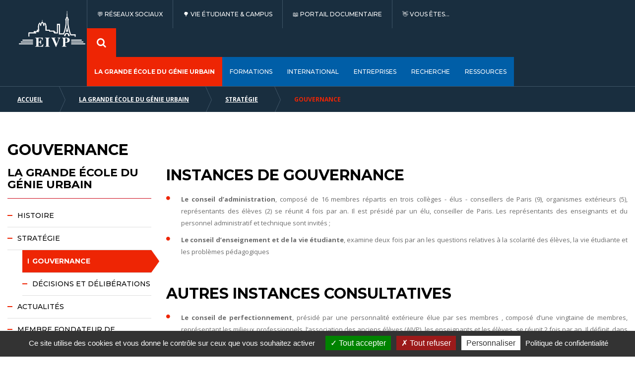

--- FILE ---
content_type: text/html; charset=UTF-8
request_url: https://www.eivp-paris.fr/la-grande-ecole-du-genie-urbain/strategie/gouvernance
body_size: 12103
content:
<!DOCTYPE html>
<html lang="fr" dir="ltr" prefix="content: http://purl.org/rss/1.0/modules/content/  dc: http://purl.org/dc/terms/  foaf: http://xmlns.com/foaf/0.1/  og: http://ogp.me/ns#  rdfs: http://www.w3.org/2000/01/rdf-schema#  schema: http://schema.org/  sioc: http://rdfs.org/sioc/ns#  sioct: http://rdfs.org/sioc/types#  skos: http://www.w3.org/2004/02/skos/core#  xsd: http://www.w3.org/2001/XMLSchema# ">
<head>
  <meta charset="utf-8" />
<script>(function(i,s,o,g,r,a,m){i["GoogleAnalyticsObject"]=r;i[r]=i[r]||function(){(i[r].q=i[r].q||[]).push(arguments)},i[r].l=1*new Date();a=s.createElement(o),m=s.getElementsByTagName(o)[0];a.async=1;a.src=g;m.parentNode.insertBefore(a,m)})(window,document,"script","https://www.google-analytics.com/analytics.js","ga");ga("create", "UA-64045091-1", {"cookieDomain":"auto"});ga("set", "anonymizeIp", true);ga("send", "pageview");</script>
<meta name="Generator" content="Drupal 9 (https://www.drupal.org)" />
<meta name="MobileOptimized" content="width" />
<meta name="HandheldFriendly" content="true" />
<meta name="viewport" content="width=device-width, initial-scale=1.0" />
<link rel="icon" href="/themes/custom/boots/favicon.ico" type="image/vnd.microsoft.icon" />
<link rel="alternate" hreflang="fr" href="https://www.eivp-paris.fr/la-grande-ecole-du-genie-urbain/strategie/gouvernance" />
<link rel="canonical" href="https://www.eivp-paris.fr/la-grande-ecole-du-genie-urbain/strategie/gouvernance" />
<link rel="shortlink" href="https://www.eivp-paris.fr/node/192" />
<script>window.a2a_config=window.a2a_config||{};a2a_config.callbacks=[];a2a_config.overlays=[];a2a_config.templates={};</script>

    <link href="https://fonts.googleapis.com/css?family=Montserrat:400,500,700|Open+Sans:400,400i,700" rel="stylesheet">
    <title>Gouvernance | EIVP | École des Ingénieurs de la Ville de Paris</title>
    <link rel="stylesheet" media="all" href="/sites/default/files/css/css_kcpJl2G6pY5K3VUDCOc-bNWZUn5aisTSW0wP2rqcOn8.css" />
<link rel="stylesheet" media="all" href="//cdnjs.cloudflare.com/ajax/libs/font-awesome/5.15.3/css/all.min.css" />
<link rel="stylesheet" media="all" href="/sites/default/files/css/css_dIe1u7l3b3bO4JQtj3Bjg5-J_avVGaFGxJzqa5eKeMk.css" />
<link rel="stylesheet" media="all" href="/sites/default/files/css/css_MSCMGc2p1r3Lm15XtYhP6AEk1PD3YxX_w9wGoB5tOgI.css" />
<link rel="stylesheet" media="all" href="/themes/custom/boots/assets/css/boots.style.css?szll51" />
<link rel="stylesheet" media="all" href="/themes/custom/boots/theme-tmp.css?szll51" />

      <script src="/core/assets/vendor/modernizr/modernizr.min.js?v=3.11.7"></script>
<script src="/core/misc/modernizr-additional-tests.js?v=3.11.7"></script>

        </head>
<body class="path--node page--page">
  <a href="#main-content" class="visually-hidden focusable access">
      Aller au contenu principal
  </a>
  <a href="#mainMenuBot" class="visually-hidden focusable access">
      Aller au menu
  </a>
  <a href="#navbar-search" class="visually-hidden focusable access" id="search-focus-link">
      Aller à la recherche
  </a>


  <div class="dialog-off-canvas-main-canvas" data-off-canvas-main-canvas>
    
<header class="navbar navbar-default " id="mainHeader" role="banner">
  <div class="container-fluid">
    <!-- Brand and toggle get grouped for better mobile display -->
    <div class="navbar-header">
      
      <div class="nav-search-wrapper pull-right visible-xs">
        <button class="btn nav-search-trigger">
          <i class="fa fa-search"></i>
        </button>
        <div class="form-wrapper">
          <form class="nav-search-form" data-drupal-selector="views-exposed-form-recherche-simple-default" action="/recherche_simple" method="get" id="views-exposed-form-recherche-simple-default" accept-charset="UTF-8">
  
<div class="form-item form-group form-type-search-api-autocomplete form-item-search-api-fulltext form-no-label">
  
  
  
  <input data-drupal-selector="edit-search-api-fulltext" type="text" id="edit-search-api-fulltext" name="search_api_fulltext" value="" size="30" maxlength="128" class="form-text form-type-search-api-autocomplete form-control" />



  
  
  </div>


</form>

        </div>
      </div>

      <button type="button" class="navbar-toggle collapsed" data-toggle="collapse" id="navbar-toggle" data-target="#mainMenu" aria-expanded="false">
        <span class="sr-only">Toggle navigation</span>
        <span class="icon-bar"></span>
        <span class="icon-bar"></span>
        <span class="icon-bar"></span>
      </button>
      
      <a href="/" title="Accueil" rel="home" class="navbar-brand">
        <img src="/themes/custom/boots/assets/images/eivp-logo-color.svg" alt="EIVP | École des Ingénieurs de la Ville de Paris">
      </a>
    </div>

    <!-- Collect the nav links, forms, and other content for toggling -->
    <div class="navbar-wrapper navbar-right">
      <div class="collapse navbar-collapse" id="mainMenu">
            

<nav class="nav navbar-nav top" role="navigation" aria-label="Menu secondaire">
          <ul class="pull-right list-unstyled lvl1" role="menu">
                              <li role="menuitem" >
        
                  <a href="/suivez-leivp-sur-les-reseaux-sociaux" class="custom-icon-eivp reseaux-sociaux" title="Réseaux sociaux" data-drupal-link-system-path="node/537">Réseaux sociaux</a>
                      </li>
                            <li role="menuitem" >
        
                  <a href="/vie-etudiante-campus" target="_self" class="custom-icon-eivp campus-responsable" title="Vie étudiante &amp; campus" data-drupal-link-system-path="node/287">Vie étudiante &amp; campus</a>
                      </li>
                            <li role="menuitem" >
        
                  <a href="https://pmbdoc.eivp-paris.fr/index.php" target="_blank" class="custom-icon-eivp portail-sigb" title="Portail documentaire">Portail documentaire</a>
                      </li>
                            <li role="menuitem" >
        
                  <a href="/vous-etes" class="custom-icon-eivp je-suis" title="Vous êtes..." data-drupal-link-system-path="node/539">Vous êtes...</a>
                      </li>
      </ul>
    
</nav>


  

<nav class="nav navbar-nav bottom" role="navigation" id="mainMenuBot" id="menuTog" aria-label="Menu principal">
        
  <ul class="list-unstyled menu-items lvl1" >
                          <li class="active expanded dropdown" role="presentation" aria-haspopup="true">
      
                  <a href="/la-grande-ecole-du-genie-urbain" role="menuitem" class="dropdown">La Grande École du génie urbain</a>
                                  <ul class="dropdown-menu sub-menu">
                          <li role="presentation">
      
                  <a href="/la-grande-ecole-du-genie-urbain/histoire" target="_self" data-drupal-link-system-path="node/276">Histoire</a>
                      </li>
                        <li class="active expanded dropdown" role="presentation">
      
                  <a href="/la-grande-ecole-du-genie-urbain/strategie" role="menuitem" class="dropdown">Stratégie</a>
                                  <ul class="dropdown-menu inner-menu sub-menu">
                          <li class="active" role="presentation">
      
                  <a href="/la-grande-ecole-du-genie-urbain/strategie/gouvernance" target="_self" data-drupal-link-system-path="node/192" class="is-active">Gouvernance</a>
                      </li>
                        <li role="presentation">
      
                  <a href="/la-grande-ecole-du-genie-urbain/strategie/decisions-et-deliberations" target="_self" data-drupal-link-system-path="node/193">Décisions et délibérations</a>
                      </li>
      </ul>
    
              </li>
                        <li role="presentation">
      
                  <a href="https://www.eivp-paris.fr/actualites" target="_self">Actualités</a>
                      </li>
                        <li role="presentation">
      
                  <a href="/la-grande-ecole-du-genie-urbain/membre-fondateur-de-luniversite-gustave-eiffel" target="_self" data-drupal-link-system-path="node/246">Membre fondateur de l&#039;Université Gustave Eiffel</a>
                      </li>
                        <li role="presentation">
      
                  <a href="https://evenementiel-ddrs.univ-gustave-eiffel.fr/" target="_blank">Politique Développement Durable DD&amp;RS 2023-2025</a>
                      </li>
                        <li role="presentation">
      
                  <a href="/la-grande-ecole-du-genie-urbain/responsabilite-environnementale-sociale-et-societale" target="_self" data-drupal-link-system-path="node/212">Responsabilité environnementale, sociale et sociétale</a>
                      </li>
                        <li class="expanded dropdown" role="presentation">
      
                  <a href="/la-grande-ecole-du-genie-urbain/nos-actions-odd-pour-la-planete-et-lhumanite" role="menuitem" class="dropdown">Nos actions ODD pour la planète et l&#039;humanité</a>
                                  <ul class="dropdown-menu inner-menu sub-menu">
                          <li role="presentation">
      
                  <a href="/la-grande-ecole-du-genie-urbain/nos-actions-odd-pour-la-planete-et-lhumanite/odd-1-pauvrete" data-drupal-link-system-path="node/517">ODD 1 | Pauvreté</a>
                      </li>
                        <li role="presentation">
      
                  <a href="/la-grande-ecole-du-genie-urbain/nos-actions-odd-pour-la-planete-et-lhumanite/odd-2-faim-et" data-drupal-link-system-path="node/516">ODD 2 | Faim et alimentation</a>
                      </li>
                        <li role="presentation">
      
                  <a href="/la-grande-ecole-du-genie-urbain/nos-actions-odd-pour-la-planete-et-lhumanite/odd-3-sante" data-drupal-link-system-path="node/518">ODD 3 | Santé</a>
                      </li>
                        <li role="presentation">
      
                  <a href="/la-grande-ecole-du-genie-urbain/nos-actions-odd-pour-la-planete-et-lhumanite/odd-4-education" data-drupal-link-system-path="node/519">ODD 4 | Éducation</a>
                      </li>
                        <li role="presentation">
      
                  <a href="/la-grande-ecole-du-genie-urbain/nos-actions-odd-pour-la-planete-et-lhumanite/odd-5-egalite-des-sexes" data-drupal-link-system-path="node/520">ODD 5 | Égalité des sexes</a>
                      </li>
                        <li role="presentation">
      
                  <a href="/la-grande-ecole-du-genie-urbain/nos-actions-odd-pour-la-planete-et-lhumanite/odd-6-eau-et" data-drupal-link-system-path="node/521">ODD 6 | Eau et assainissement</a>
                      </li>
                        <li role="presentation">
      
                  <a href="/la-grande-ecole-du-genie-urbain/nos-actions-odd-pour-la-planete-et-lhumanite/odd-7-energie" data-drupal-link-system-path="node/522">ODD 7 | Énergie</a>
                      </li>
                        <li role="presentation">
      
                  <a href="/la-grande-ecole-du-genie-urbain/nos-actions-odd-pour-la-planete-et-lhumanite/odd-8-croissance" data-drupal-link-system-path="node/523">ODD 8 | Croissance économique</a>
                      </li>
                        <li role="presentation">
      
                  <a href="/la-grande-ecole-du-genie-urbain/nos-actions-odd-pour-la-planete-et-lhumanite/odd-9-infrastructures" data-drupal-link-system-path="node/524">ODD 9 | Infrastructures</a>
                      </li>
                        <li role="presentation">
      
                  <a href="/la-grande-ecole-du-genie-urbain/nos-actions-odd-pour-la-planete-et-lhumanite/odd-10-reduction-des" data-drupal-link-system-path="node/532">ODD 10 | Réduction des inégalités</a>
                      </li>
                        <li role="presentation">
      
                  <a href="/la-grande-ecole-du-genie-urbain/nos-actions-odd-pour-la-planete-et-lhumanite/odd-11-villes" data-drupal-link-system-path="node/525">ODD 11 | Villes</a>
                      </li>
                        <li role="presentation">
      
                  <a href="/la-grande-ecole-du-genie-urbain/nos-actions-odd-pour-la-planete-et-lhumanite/odd-12-consommation-et" data-drupal-link-system-path="node/526">ODD 12 | Consommation et production durables</a>
                      </li>
                        <li role="presentation">
      
                  <a href="/la-grande-ecole-du-genie-urbain/nos-actions-odd-pour-la-planete-et-lhumanite/odd-13-changements" data-drupal-link-system-path="node/527">ODD 13 | Changements climatiques</a>
                      </li>
                        <li role="presentation">
      
                  <a href="/la-grande-ecole-du-genie-urbain/nos-actions-odd-pour-la-planete-et-lhumanite/odd-14-oceans" data-drupal-link-system-path="node/528">ODD 14 | Océans</a>
                      </li>
                        <li role="presentation">
      
                  <a href="/la-grande-ecole-du-genie-urbain/nos-actions-odd-pour-la-planete-et-lhumanite/odd-15-forets" data-drupal-link-system-path="node/530">ODD 15 | Forêts, désertification et biodiversité</a>
                      </li>
                        <li role="presentation">
      
                  <a href="/la-grande-ecole-du-genie-urbain/nos-actions-odd-pour-la-planete-et-lhumanite/odd-16-paix-et-justice" data-drupal-link-system-path="node/529">ODD 16 | Paix et justice</a>
                      </li>
                        <li role="presentation">
      
                  <a href="/la-grande-ecole-du-genie-urbain/nos-actions-odd-pour-la-planete-et-lhumanite/odd-17-partenariats" data-drupal-link-system-path="node/531">ODD 17 | Partenariats mondiaux</a>
                      </li>
      </ul>
    
              </li>
                        <li role="presentation">
      
                  <a href="https://www.aivp-paris.fr/" target="_blank">Alumni</a>
                      </li>
                        <li role="presentation">
      
                  <a href="/la-grande-ecole-du-genie-urbain/leivp-achete" target="_self" data-drupal-link-system-path="node/345">L&#039;EIVP achète</a>
                      </li>
                        <li role="presentation">
      
                  <a href="/la-grande-ecole-du-genie-urbain/leivp-recrute" target="_self" data-drupal-link-system-path="node/203">L&#039;EIVP recrute</a>
                      </li>
      </ul>
    
              </li>
                        <li class="expanded dropdown" role="presentation" aria-haspopup="true">
      
                  <a href="/formations" role="menuitem" class="dropdown">Formations</a>
                                  <ul class="dropdown-menu sub-menu">
                          <li class="expanded dropdown" role="presentation">
      
                  <a href="/formations/ingenieur-e-en-genie-urbain" role="menuitem" class="dropdown">Ingénieur.e en génie urbain</a>
                                  <ul class="dropdown-menu inner-menu sub-menu">
                          <li role="presentation">
      
                  <a href="/formations/ingenieur-e-en-genie-urbain/informations-et-admissions" data-drupal-link-system-path="node/656">Informations et admissions</a>
                      </li>
                        <li role="presentation">
      
                  <a href="/formations/ingenieure-en-genie-urbain/stages-eivp" target="_self" data-drupal-link-system-path="node/227">Stages</a>
                      </li>
                        <li role="presentation">
      
                  <a href="/formations/ingenieure-en-genie-urbain/et-apres-eivp" target="_self" data-drupal-link-system-path="node/259">Et après ?</a>
                      </li>
      </ul>
    
              </li>
                        <li role="presentation">
      
                  <a href="/formations/integrer-les-bicursus-ingenieur-e-architecte-ou-architecte-ingenieur-e" target="_self" data-drupal-link-system-path="node/196">Bicursus Ingénieur.e et Architecte</a>
                      </li>
                        <li role="presentation">
      
                  <a href="https://genie-urbain.univ-gustave-eiffel.fr/formations" target="_blank">Formations universitaires</a>
                      </li>
                        <li role="presentation">
      
                  <a href="https://www.eivp-epsaa-architecture.com/" target="_blank">Assistant.e Architecte - EPS-AA</a>
                      </li>
                        <li class="expanded dropdown" role="presentation">
      
                  <a href="/formations/masteres-specialises" role="menuitem" class="dropdown">Mastères Spécialisés</a>
                                  <ul class="dropdown-menu inner-menu sub-menu">
                          <li role="presentation">
      
                  <a href="/formations/masteres-specialises/urbantic" data-drupal-link-system-path="node/245">Mastère Spécialisé URBANTIC</a>
                      </li>
                        <li role="presentation">
      
                  <a href="/formations/masteres-specialises/urbeausep" data-drupal-link-system-path="node/248">Mastère Spécialisé URBEAUSEP</a>
                      </li>
                        <li role="presentation">
      
                  <a href="/formationsmasteres-specialises/urbanergy" data-drupal-link-system-path="node/664">Mastère Spécialisé URBANERGY</a>
                      </li>
      </ul>
    
              </li>
                        <li class="expanded dropdown" role="presentation">
      
                  <a href="/formations/formation-continue" role="menuitem" class="dropdown">Formation continue</a>
                                  <ul class="dropdown-menu inner-menu sub-menu">
                          <li role="presentation">
      
                  <a href="/formations/formation-continue/d-praug-programmation-architecturale-urbaine-et-genie-urbain" data-drupal-link-system-path="node/254">D-PRAUG - Programmation</a>
                      </li>
                        <li role="presentation">
      
                  <a href="/formations/formation-continue/offre-de-formation-continue" data-drupal-link-system-path="node/253">Notre Offre</a>
                      </li>
                        <li role="presentation">
      
                  <a href="/formations/formation-continue/vae" data-drupal-link-system-path="node/255">VAE</a>
                      </li>
                        <li role="presentation">
      
                  <a href="/formations/formation-continue/admissions-des-internationaux-hors-ue" target="_self" data-drupal-link-system-path="node/356">Admissions des Internationaux</a>
                      </li>
                        <li role="presentation">
      
                  <a href="https://www.eivp-paris.fr/financer-sa-formation" target="_self">Financer votre formation</a>
                      </li>
      </ul>
    
              </li>
                        <li role="presentation">
      
                  <a href="/formations/9-raisons-de-rejoindre-leivp" data-drupal-link-system-path="node/564">9 raisons de rejoindre l&#039;EIVP</a>
                      </li>
                        <li role="presentation">
      
                  <a href="/formations/foire-aux-questions" data-drupal-link-system-path="node/499">FAQ</a>
                      </li>
      </ul>
    
              </li>
                        <li class="expanded dropdown" role="presentation" aria-haspopup="true">
      
                  <a href="/international" role="menuitem" class="dropdown">International</a>
                                  <ul class="dropdown-menu sub-menu">
                          <li role="presentation">
      
                  <a href="/international/urban-planning-program" target="_self" data-drupal-link-system-path="node/362">Urban Planning Program</a>
                      </li>
                        <li role="presentation">
      
                  <a href="/international/how-get-visa" target="_self" data-drupal-link-system-path="node/149">How to get a visa</a>
                      </li>
                        <li role="presentation">
      
                  <a href="/international/study-at-eivp" data-drupal-link-system-path="node/653">Study at EIVP</a>
                      </li>
                        <li role="presentation">
      
                  <a href="/international/languages" target="_self" data-drupal-link-system-path="node/461">Languages</a>
                      </li>
                        <li role="presentation">
      
                  <a href="/international/student-life" data-drupal-link-system-path="node/555">Student Life</a>
                      </li>
                        <li role="presentation">
      
                  <a href="/international/international-partnerships" target="_self" data-drupal-link-system-path="node/58">Partnerships</a>
                      </li>
                        <li role="presentation">
      
                  <a href="https://isci-mena.univ-gustave-eiffel.fr/" target="_blank">Chaire ISCI-MENA ONU-Habitat</a>
                      </li>
      </ul>
    
              </li>
                        <li class="expanded dropdown" role="presentation" aria-haspopup="true">
      
                  <a href="/entreprises" role="menuitem" class="dropdown">Entreprises</a>
                                  <ul class="dropdown-menu sub-menu">
                          <li role="presentation">
      
                  <a href="/entreprises/recruter-nos-eleves-apprentis-et-diplomes" target="_self" data-drupal-link-system-path="node/284">Recruter nos élèves, apprentis et diplômés</a>
                      </li>
                        <li role="presentation">
      
                  <a href="/entreprises/soutenir-leivp" data-drupal-link-system-path="node/274">Soutenir l&#039;EIVP</a>
                      </li>
                        <li role="presentation">
      
                  <a href="/entreprises/taxe-apprentissage" data-drupal-link-system-path="node/553">Taxe d&#039;apprentissage</a>
                      </li>
                        <li role="presentation">
      
                  <a href="/entreprises/entrepreneuriat" target="_self" data-drupal-link-system-path="node/286">Entrepreneuriat</a>
                      </li>
                        <li role="presentation">
      
                  <a href="/entreprises/partenariats-de-recherche" data-drupal-link-system-path="node/275">Partenariats de recherche</a>
                      </li>
                        <li role="presentation">
      
                  <a href="https://www.eted-eivp.fr/" target="_blank">ETED Junior</a>
                      </li>
                        <li role="presentation">
      
                  <a href="https://www.forum-eivp.com/" target="_blank">Forum EIVP Rencontre Entreprises</a>
                      </li>
                        <li role="presentation">
      
                  <a href="/observatoire-des-metiers-et-competences-ville-de-demain" data-drupal-link-system-path="node/629">Observatoire des métiers et compétences de la ville de demain</a>
                      </li>
      </ul>
    
              </li>
                        <li class="expanded dropdown" role="presentation" aria-haspopup="true">
      
                  <a href="/recherche" role="menuitem" class="dropdown">Recherche</a>
                                  <ul class="dropdown-menu sub-menu">
                          <li role="presentation">
      
                  <a href="/recherche/lequipe" target="_self" data-drupal-link-system-path="node/156">L&#039;équipe</a>
                      </li>
                        <li role="presentation">
      
                  <a href="/recherche/nos-projets-de-recherche" target="_self" data-drupal-link-system-path="node/155">Nos projets de recherche</a>
                      </li>
                        <li role="presentation">
      
                  <a href="https://www.eivp-paris.fr/laboratoires-de-recherche" target="_self">Laboratoires de recherche</a>
                      </li>
                        <li role="presentation">
      
                  <a href="/recherche/chaires-denseignement-et-de-recherche" data-drupal-link-system-path="node/481">Chaires d&#039;enseignement, de recherche, conventions et partenariats</a>
                      </li>
                        <li role="presentation">
      
                  <a href="/recherche/investissez-dans-une-chaire-dentreprise" data-drupal-link-system-path="node/342">Investissez dans une chaire d&#039;Entreprise</a>
                      </li>
                        <li role="presentation">
      
                  <a href="/recherche/nos-articles-scientifiques" target="_self" data-drupal-link-system-path="node/238">Nos articles scientifiques</a>
                      </li>
                        <li role="presentation">
      
                  <a href="/evenements/journees-du-genie-urbain-2023" data-drupal-link-system-path="node/546">Journées du génie urbain 2023</a>
                      </li>
                        <li role="presentation">
      
                  <a href="/recherche/universites-dete-de-leivp-2007-2021" data-drupal-link-system-path="node/547">Universités d&#039;été de l&#039;EIVP (2007-2021)</a>
                      </li>
                        <li role="presentation">
      
                  <a href="/recherche/nos-ouvrages-publies" target="_self" data-drupal-link-system-path="node/161">Nos ouvrages publiés</a>
                      </li>
      </ul>
    
              </li>
                        <li class="expanded dropdown" role="presentation" aria-haspopup="true">
      
                  <a href="/ressources" role="menuitem" class="dropdown">Ressources</a>
                                  <ul class="dropdown-menu sub-menu">
                          <li role="presentation">
      
                  <a href="https://pmbdoc.eivp-paris.fr/index.php" target="_blank">Portail documentaire</a>
                      </li>
                        <li role="presentation">
      
                  <a href="https://www.scoop.it/topic/villes-de-demain-by-centre-documentation-eivp" target="_blank">Veille Ville(s) de demain</a>
                      </li>
                        <li role="presentation">
      
                  <a href="/ressources/location-de-salles" target="_self" data-drupal-link-system-path="node/282">Location de salles</a>
                      </li>
                        <li role="presentation">
      
                  <a href="https://www.eivp-paris.fr/evenements" target="_self">Agenda</a>
                      </li>
                        <li role="presentation">
      
                  <a href="/ressources/outils-internes" target="_self" data-drupal-link-system-path="node/289">Outils internes</a>
                      </li>
      </ul>
    
              </li>
      </ul>
    
</nav>



          
<div class="nav-search-wrapper pull-right hidden-xs">
    <button class="btn nav-search-trigger" id="navbar-search">
        <i class="fa fa-search"></i>
    </button>
    <div class="form-wrapper">
                    <form action="/recherche_simple" method="get" id="views-exposed-form-recherche-simple-default" accept-charset="UTF-8">
  
<div class="form-item form-group form-type-search-api-autocomplete form-item-search-api-fulltext form-no-label">
  
  
  
  <input data-drupal-selector="edit-search-api-fulltext" type="text" id="edit-search-api-fulltext--2" name="search_api_fulltext" value="" size="30" maxlength="128" class="form-text form-type-search-api-autocomplete form-control" />



  
  
  </div>


</form>

            </div>
</div>
  

                
<div class="settings-menu hidden-xs">
        <ul class="pull-right list-unstyled list-inline">
                  <li>
                  <a href="/suivez-leivp-sur-les-reseaux-sociaux" class="custom-icon-eivp reseaux-sociaux" title="Réseaux sociaux" data-drupal-link-system-path="node/537">Réseaux sociaux</a>
                
              </li>
                <li>
                  <a href="/vie-etudiante-campus" target="_self" class="custom-icon-eivp campus-responsable" title="Vie étudiante &amp; campus" data-drupal-link-system-path="node/287">Vie étudiante &amp; campus</a>
                
              </li>
                <li>
                  <a href="https://pmbdoc.eivp-paris.fr/index.php" target="_blank" class="custom-icon-eivp portail-sigb" title="Portail documentaire">Portail documentaire</a>
                
              </li>
                <li>
                  <a href="/vous-etes" class="custom-icon-eivp je-suis" title="Vous êtes..." data-drupal-link-system-path="node/539">Vous êtes...</a>
                
              </li>
      </ul>
    
</div>



      </div><!-- /.navbar-collapse -->
    </div>

  </div><!-- /.container-fluid -->
</header>
  <div class="block block--boots-breadcrumb">
  
    
  <div class="block__content">
            <nav role="navigation" aria-labelledby="system-breadcrumb">
    <h2 id="system-breadcrumb" class="visually-hidden">Fil d'Ariane</h2>
    <ol class="breadcrumb">
                      <li class="">
                      <a href="/">Accueil</a>
                  </li>
                      <li class="">
                      <a href="/la-grande-ecole-du-genie-urbain">La Grande École du génie urbain</a>
                  </li>
                      <li class="">
                      <a href="/la-grande-ecole-du-genie-urbain/strategie">Stratégie</a>
                  </li>
                      <li class="active">
                      Gouvernance
                  </li>
          </ol>
  </nav>

      </div>
</div>
<div data-drupal-messages-fallback class="hidden"></div>



<main class="main-content" id="main-content" role="main">
  <div class="container">
    <div class="visible-print-block">
      <img width="200" src="/themes/custom/boots/assets/images/eivp-logo-color.svg"><hr>
    </div>
      <div class="block block--boots-page-title">
  
    
  <div class="block__content">
          
  <div class="page-header">
    <h1 class="page-title">
<span property="schema:name">Gouvernance</span>
</h1>
  </div>


      </div>
</div>
  
<div class="modal fade" id="share-forward-modal" tabindex="-1">
  <div class="modal-dialog modal-lg" role="document">
    <div class="modal-content">
      <div class="modal-header">
        <button type="button" class="close" data-dismiss="modal" aria-label="Close"><span aria-hidden="true">&times;</span></button>
        <h4 class="modal-title" id="myModalLabel">Envoyer cette page à un ami</h4>
      </div>
      <div class="modal-body">
        <form class="forward-form-node-192 forward-form" data-drupal-selector="forward-form-node-192" action="/la-grande-ecole-du-genie-urbain/strategie/gouvernance" method="post" id="forward-form-node-192" accept-charset="UTF-8">
  
<div class="form-item form-group form-type-email form-item-email">
      <label for="edit-email" class="js-form-required form-required"> 
    <span class="square">Votre adresse de courriel</span></label><span class="form-required">*</span>
  
  
  
  <input data-drupal-selector="edit-email" type="email" id="edit-email" name="email" value="" size="60" maxlength="254" class="form-email required form-type-email form-control" required="required" aria-required="true" />



  
  
  </div>

<div class="form-item form-group form-type-textfield form-item-name">
      <label for="edit-name" class="js-form-required form-required"> 
    <span class="square">Votre nom</span></label><span class="form-required">*</span>
  
  
  
  <input data-drupal-selector="edit-name" type="text" id="edit-name" name="name" value="" size="60" maxlength="128" class="form-text required form-type-textfield form-control" required="required" aria-required="true" />



  
  
  </div>

<div class="form-item form-group form-type-email form-item-recipient">
      <label for="edit-recipient" class="js-form-required form-required"> 
    <span class="square">Envoyer à</span></label><span class="form-required">*</span>
  
  
  
  <input data-drupal-selector="edit-recipient" aria-describedby="edit-recipient--description" type="email" id="edit-recipient" name="recipient" value="" size="60" maxlength="254" class="form-email required form-type-email form-control" required="required" aria-required="true" />



  
  
      <p id="edit-recipient--description" class="help-block">Enter the email address of the recipient.</p>
  </div>

<div class="form-item form-group form-type-textarea form-item-message">
      <label for="edit-message--2"> 
    <span class="square">Votre message personnel</span></label>
  
  
  
  <div class="form-textarea-wrapper">
  <textarea data-drupal-selector="edit-message" aria-describedby="edit-message--2--description" id="edit-message--2" name="message" rows="5" cols="50" class="form-textarea form-control resize-vertical"></textarea>
</div>


  
  
      <p id="edit-message--2--description" class="help-block">Le HTML n'est pas autorisé dans ce champ.</p>
  </div>
<div data-drupal-selector="edit-actions" class="form-actions js-form-wrapper form-wrapper" id="edit-actions"><input data-drupal-selector="edit-submit" type="submit" id="edit-submit" name="op" value="Envoyer le message" class="button js-form-submit form-submit form-type-submit btn btn-primary" />

</div>
<input autocomplete="off" data-drupal-selector="form-fomfioy09k0xoqgtw89j05pswx5-ape36iojx5ypae0" type="hidden" name="form_build_id" value="form-FoMFiOy09K0xoqgtw89J05pswX5_apE36IoJx5YpAe0" class="form-type-hidden form-control" />

<input data-drupal-selector="edit-forward-form-node-192" type="hidden" name="form_id" value="forward_form_node_192" class="form-type-hidden form-control" />


</form>

      </div>
    </div>
  </div>
</div>


<div  class="node node--type-page node--view-mode-full row" typeof="schema:WebPage">
  <div class="col-md-push-3 col-md-9 col-sm-12 col-xs-12 content">
        
      <div class="page__field-content">
              <div class="field__item"><div class="paragraph field-rte paragraph-block paragraph--type--bloc-text clearfix">
  <h1>Instances de gouvernance</h1>

<ul><li><strong>Le conseil d’administration</strong>, composé de 16 membres répartis en trois collèges - élus - conseillers de Paris (9), organismes extérieurs (5), représentants des élèves (2) se réunit 4 fois par an. Il est présidé par un élu, conseiller de Paris. Les représentants des enseignants et du personnel administratif et technique sont invités ;</li>
	<li><strong>Le conseil d’enseignement et de la vie étudiante</strong>, examine deux fois par an les questions relatives à la scolarité des élèves, la vie étudiante et les problèmes pédagogiques</li>
</ul><p> </p>

<h1>Autres instances consultatives</h1>

<ul><li><strong>Le conseil de perfectionnement</strong>, présidé par une personnalité extérieure élue par ses membres , composé d’une vingtaine de membres, représentant les milieux professionnels, l’association des anciens élèves (AIVP), les enseignants et les élèves, se réunit 2 fois par an. Il définit, dans un rapport annuel au Conseil d’administration, les grandes orientations à donner à l’Ecole pour qu’elle forme les profils adaptés aux besoins des employeurs et de la société ;</li>
	<li><strong>Le conseil scientifique</strong>, commun avec l’Ecole des Ponts ParisTech depuis 2013, composé de 20 personnalités désignées par le ministre chargé du développement durable, après avis du ministre chargé de la recherche, en raison de leur compétence en matière de recherche dans les disciplines des écoles, se réunit 2 fois par an. Il est chargé de donner un avis sur la politique scientifique et participe à l’orientation stratégique.</li>
</ul>
</div>
</div>
              <div class="field__item"><div class="paragraph paragraph-block colored-block blue paragraph--type--bloc-text-blue clearfix">
  <h1>Composition du conseil d'administration</h1>

<p>Le Conseil d'administration est composé de seize membres répartis en trois collèges.</p>

<p> </p>

<h1>Un collège d'élus</h1>

<p>Neuf représentants, conseillers de Paris</p>

<ul><li>M. Jérôme Gleizes, Président du Conseil d'Administration, Conseiller de Paris - suppléant : M. Alexandre Florentin</li>
	<li>Mme Marie-Christine Lemardeley, Adjointe à la Maire de Paris, en charge de l'enseignement supérieur, de la recherche et de la vie étudiante, Conseillère de Paris - suppléante : Mme Pénélope Komitès</li>
	<li>M. François Dagnaud, Conseiller de Paris - suppléant : M. Jacques Galvani</li>
	<li>M. Antoine Guillou, Conseiller de Paris - suppléante : Mme Nathalie Laville</li>
	<li>M. Sylvain Raifaud, Conseiller de Paris - suppléante : Mme Léa Vasa</li>
	<li>M. Jean-Noël Aqua, Conseiller de Paris - suppléante : Mme Barbara Gomes</li>
	<li>Mme Nathalie Maquoi, Conseillère de Paris - suppléante : Mme Carine Petit</li>
	<li>Mme Elisabeth Stibbe, Conseillère de Paris - suppléant : M. François Connault</li>
	<li>Mme Catherine Ibled, Conseillère de Paris - suppléant : M. Alexis Govciyan</li>
</ul><p> </p>

<h1>Un collège de CINQ représentants d'organismes extérieurs</h1>

<ul><li>M<strong>. </strong>Gilles Roussel, Président de l'Université Gustave Eiffel</li>
	<li>Mme Morgane Colombert, Représentante de l'association des anciens élèves de l'EIVP (association des anciens élèves de l'EIVP)</li>
	<li>Mme Ghislaine Geffroy, Présidente du Conseil de perfectionnement de l’EIVP</li>
	<li><span style="font-size:11.0pt"><span style="font-family:&quot;Calibri&quot;,sans-serif">M. Anthony Briant, Directeur de l’École nationale des Ponts et Chaussées</span></span></li>
	<li>M. Vincent Bimbard, Président de l’Association des ingénieurs territoriaux de France</li>
</ul><p> </p>

<h1>Un collège étudiant</h1>

<p>Il se compose de deux représentants élus des élèves non fonctionnaires de la Ville de Paris. Les modalités de désignation de ces représentants sont fixées dans le règlement intérieur de l'Ecole.</p>

</div></div>
          </div>
  
  </div>
      <div  class="group-left col-md-pull-9 col-md-3 col-sm-8 col-xs-12 col-sm-offset-2 col-lg-offset-0 col-md-offset-0 sidebar">
        
<div class="block block-menu hidden-xs hidden-sm">
                                  <h2 class="block-title menu-title border-red">La Grande École du génie urbain</h2>
          <nav>              <ul class="menu">
                            <li>
            <a href="/la-grande-ecole-du-genie-urbain/histoire" target="_self" data-drupal-link-system-path="node/276">Histoire</a>
                      </li>
                            <li class="expanded">
            <a href="/la-grande-ecole-du-genie-urbain/strategie" data-drupal-link-system-path="node/599">Stratégie</a>
                                        <ul class="menu submenu">
                            <li class="active">
            <a href="/la-grande-ecole-du-genie-urbain/strategie/gouvernance" target="_self" data-drupal-link-system-path="node/192" class="is-active">Gouvernance</a>
                      </li>
                            <li>
            <a href="/la-grande-ecole-du-genie-urbain/strategie/decisions-et-deliberations" target="_self" data-drupal-link-system-path="node/193">Décisions et délibérations</a>
                      </li>
              </ul>
        
                      </li>
                            <li>
            <a href="https://www.eivp-paris.fr/actualites" target="_self">Actualités</a>
                      </li>
                            <li>
            <a href="/la-grande-ecole-du-genie-urbain/membre-fondateur-de-luniversite-gustave-eiffel" target="_self" data-drupal-link-system-path="node/246">Membre fondateur de l&#039;Université Gustave Eiffel</a>
                      </li>
                            <li>
            <a href="https://evenementiel-ddrs.univ-gustave-eiffel.fr/" target="_blank">Politique Développement Durable DD&amp;RS 2023-2025</a>
                      </li>
                            <li>
            <a href="/la-grande-ecole-du-genie-urbain/responsabilite-environnementale-sociale-et-societale" target="_self" data-drupal-link-system-path="node/212">Responsabilité environnementale, sociale et sociétale</a>
                      </li>
                            <li class="expanded">
            <a href="/la-grande-ecole-du-genie-urbain/nos-actions-odd-pour-la-planete-et-lhumanite" target="_self" data-drupal-link-system-path="node/533">Nos actions ODD pour la planète et l&#039;humanité</a>
                      </li>
                            <li>
            <a href="https://www.aivp-paris.fr/" target="_blank">Alumni</a>
                      </li>
                            <li>
            <a href="/la-grande-ecole-du-genie-urbain/leivp-achete" target="_self" data-drupal-link-system-path="node/345">L&#039;EIVP achète</a>
                      </li>
                            <li>
            <a href="/la-grande-ecole-du-genie-urbain/leivp-recrute" target="_self" data-drupal-link-system-path="node/203">L&#039;EIVP recrute</a>
                      </li>
              </ul>
        </nav>
                                                                                            
</div>

    <div class="paragraph block block-menu block-with-icons paragraph--type--bloc-ressources paragraph--view-mode--default">
    <div class="field-links">
      <h3 class="block-title menu-title border-blue">Documents à télécharger</h3>

      <ul class="menu menu-download">
                  <li><a href="https://www.eivp-paris.fr/sites/default/files/2022-07/statuts_2022.pdf"  type="application/pdf; length=166069">
  <span class="title">STATUTS</span>
  <span class="meta">Pdf, 162.18 Ko </span>
</a>
</li>
                  <li><a href="https://www.eivp-paris.fr/sites/default/files/2026-01/20260101_organigramme_grand_perimetre_0.pdf"  type="application/pdf; length=101258">
  <span class="title">organigramme</span>
  <span class="meta">Pdf, 98.88 Ko </span>
</a>
</li>
              </ul>

    </div>
  </div>


    </div>
  </div>



  </div>
</main>

  <footer role="contentinfo">
      
<div class="footer-top">
  <div class="container">
    <div class="col-md-3 block-1">
      <div class="footer-logo">
                  <img src="/themes/custom/boots/assets/images/eivp-logo-white-full.svg" alt="EIVP">
              </div>
      <div class="contact-detail">
        <a href="tel:0156026100">01 56 02 61 00</a>
        <p>École des Ingénieurs de la Ville de Paris</p>

<p>78-80 rue Rébeval</p>

<p>75019 Paris</p>

<p>FRANCE</p>

      </div>
    </div>
    <div class="col-md-5 block-2">
      <div class="col-md-6 col-1">
        <ul class="list-unstyled menu">
                                  <li><a href="/la-grande-ecole-du-genie-urbain" data-drupal-link-system-path="node/475">La Grande École du génie urbain</a></li>
                                  <li><a href="/formations" data-drupal-link-system-path="node/602">Formations</a></li>
                                  <li><a href="/international" target="_self" rel="" data-drupal-link-system-path="node/7">International</a></li>
                                  <li><a href="/entreprises" target="_self" data-drupal-link-system-path="node/6">Entreprises</a></li>
                                  <li><a href="/recherche" target="_self" rel="" data-drupal-link-system-path="node/5">Recherche</a></li>
                                  <li><a href="/ressources" target="_self" rel="" data-drupal-link-system-path="node/9">Ressources</a></li>
                  </ul>
      </div>
      <div class="col-md-6 col-2">
        <ul class="list-unstyled menu">
                                  <li ><a href="/actualites/leivp-4-au-classement-2024-des-ecoles-les-plus-engagees-dans-la-transition-ecologique" target="_blank">Transition écologique et sociale</a></li>
                                  <li ><a href="/la-grande-ecole-du-genie-urbain/responsabilite-environnementale-sociale-et-societale" target="_blank">Développement Durable et Responsabilité Sociétale</a></li>
                                  <li ><a href="/vie-etudiante-campus" target="_self">Vie étudiante &amp; campus</a></li>
                                  <li ><a href="/formations/9-raisons-de-rejoindre-leivp">9 raisons de rejoindre l&#039;EIVP</a></li>
                                  <li ><a href="/formations/ingenieur-e-en-genie-urbain/informations-et-admissions" target="_blank">Admissions : concours &amp; dossier</a></li>
                                  <li ><a href="/entreprises/taxe-apprentissage" target="_self">Taxe d&#039;apprentissage</a></li>
                  </ul>
      </div>
    </div>
    <div class="col-md-4 block-3">
      <h3 class="title">Pour contacter l&#039;EIVP</h3>
      <p><a class="link-btn-ouline" data-entity-substitution="canonical" data-entity-type="node" data-entity-uuid="5d1f8e7f-d2c1-4030-b8bd-ee248e30ddc8" href="/contact" title="Envoyer un message">📧 Envoyez-nous un message</a></p>

    </div>

  </div>
  <div class="container social">
    <div class="action pull-left">
              <div class="block-social-media-links block block--socialmedialinks">
  
    
  <div class="block__content">
          

<ul class="social-media-links--platforms platforms inline horizontal">
      <li>
      <a class="social-media-link-icon--linkedin" href="https://www.linkedin.com/edu/school?id=12331&amp;amp%3Btrk=tyah&amp;amp%3BtrkInfo=tarId%3A1415973794009%2Ctas%3Aeivp%2Cidx%3A2-1-2"  target="_blank" >
        <span class='fab fa-linkedin fa-2x'></span>
      </a>

          </li>
      <li>
      <a class="social-media-link-icon--instagram" href="https://www.instagram.com/eivp_paris"  target="_blank" >
        <span class='fab fa-instagram fa-2x'></span>
      </a>

          </li>
      <li>
      <a class="social-media-link-icon--twitter" href="https://www.twitter.com/eivp_paris"  target="_blank" >
        <span class='fab fa-twitter fa-2x'></span>
      </a>

          </li>
      <li>
      <a class="social-media-link-icon--facebook" href="https://www.facebook.com/paris.eivp"  target="_blank" >
        <span class='fab fa-facebook fa-2x'></span>
      </a>

          </li>
      <li>
      <a class="social-media-link-icon--tumblr" href="https://www.scoop.it/topic/villes-de-demain-by-centre-documentation-eivp"  target="_blank" >
        <span class='fab fa-tumblr fa-2x'></span>
      </a>

          </li>
  </ul>

      </div>
</div>

                </div>
    <div class="userLinks">
                        <a href="/user/login"><i class='fa fa-user'></i></a>
                  </div>
              <a href="https://www.paris.fr/"  target="_blank" class="mdp-logo-wrapper">
          <img src="/sites/default/files/images/avatar_white_H_web2.png" width="158" alt="Logo Mairie de Paris" loading="lazy" typeof="foaf:Image" class="img-responsive" />


              </a>
      </div>
  <button id="scrollTotop" class="scrollBtnStyle" title="Go to top"><i class="fa fa-angle-up"></i></button>
</div>  

<div class="copyright">
  <div class="container">
    <div class="links pull-left">© 2026 EIVP</div>
            <ul class="pull-right links">
                  <li>
        <a href="/mentions-legales" target="_self" data-drupal-link-system-path="node/296">Mentions légales</a>
      </li>
                <li>
        <a href="/contact" target="_self" rel="" data-drupal-link-system-path="node/1">Contact</a>
      </li>
                <li>
        <a href="/sitemap" target="_self" data-drupal-link-system-path="sitemap">Plan du site</a>
      </li>
                <li>
        <a href="" class="mes-cookies-eivp">Gestion des cookies</a>
      </li>
      </ul>
    
  </div>
</div>





  </footer>

  </div>


<script type="application/json" data-drupal-selector="drupal-settings-json">{"path":{"baseUrl":"\/","scriptPath":null,"pathPrefix":"","currentPath":"node\/192","currentPathIsAdmin":false,"isFront":false,"currentLanguage":"fr"},"pluralDelimiter":"\u0003","suppressDeprecationErrors":true,"google_analytics":{"trackOutbound":true,"trackMailto":true,"trackDownload":true,"trackDownloadExtensions":"7z|aac|arc|arj|asf|asx|avi|bin|csv|doc(x|m)?|dot(x|m)?|exe|flv|gif|gz|gzip|hqx|jar|jpe?g|js|mp(2|3|4|e?g)|mov(ie)?|msi|msp|pdf|phps|png|ppt(x|m)?|pot(x|m)?|pps(x|m)?|ppam|sld(x|m)?|thmx|qtm?|ra(m|r)?|sea|sit|tar|tgz|torrent|txt|wav|wma|wmv|wpd|xls(x|m|b)?|xlt(x|m)|xlam|xml|z|zip","trackColorbox":true},"tacjs":{"dialog":{"privacyUrl":"https:\/\/www.eivp-paris.fr\/en-savoir-plus-sur-les-cookies","readmoreLink":"","hashtag":"#tarteaucitron","cookieName":"tarteaucitron","orientation":"bottom","bodyPosition":"bottom","showAlertSmall":false,"cookieslist":true,"showIcon":false,"iconSrc":"","iconPosition":"BottomRight","adblocker":false,"DenyAllCta":true,"AcceptAllCta":true,"highPrivacy":true,"handleBrowserDNTRequest":false,"removeCredit":true,"moreInfoLink":false,"useExternalCss":true,"useExternalJs":true,"cookieDomain":"","mandatory":true,"closePopup":false,"groupServices":false,"customCloserId":"userTacjs_eivp","serviceDefaultState":"wait","mandatoryCta":0},"services":{"myfeelback":{"status":false,"readMore":"","readmoreLink":"","languages":{"fr":0,"en-GB":0},"needConsent":false},"doubleclick":{"status":false,"readMore":"","readmoreLink":"","languages":{"fr":0,"en-GB":0},"needConsent":false},"userpilot":{"status":false,"readMore":"","readmoreLink":"","languages":{"fr":0,"en-GB":0},"needConsent":false},"piwikpro":{"status":false,"readMore":"","readmoreLink":"","languages":{"fr":0,"en-GB":0},"needConsent":false},"pinterestpixel":{"status":false,"readMore":"","readmoreLink":"","languages":{"fr":0,"en-GB":0},"needConsent":false},"elfsight":{"status":false,"readMore":"","readmoreLink":"","languages":{"fr":0,"en-GB":0},"needConsent":false},"plezi":{"status":false,"readMore":"","readmoreLink":"","languages":{"fr":0,"en-GB":0},"needConsent":false},"smartsupp":{"status":false,"readMore":"","readmoreLink":"","languages":{"fr":0,"en-GB":0},"needConsent":false},"sharpspring":{"status":false,"readMore":"","readmoreLink":"","languages":{"fr":0,"en-GB":0},"needConsent":false},"pardot":{"status":false,"readMore":"","readmoreLink":"","languages":{"fr":0,"en-GB":0},"needConsent":false},"openwebanalytics":{"status":false,"readMore":"","readmoreLink":"","languages":{"fr":0,"en-GB":0},"needConsent":false},"xandr":{"status":false,"readMore":"","readmoreLink":"","languages":{"fr":0,"en-GB":0},"needConsent":false},"xandrsegment":{"status":false,"readMore":"","readmoreLink":"","languages":{"fr":0,"en-GB":0},"needConsent":false},"xandrconversion":{"status":false,"readMore":"","readmoreLink":"","languages":{"fr":0,"en-GB":0},"needConsent":false},"helloasso":{"status":false,"readMore":"","readmoreLink":"","languages":{"fr":0,"en-GB":0},"needConsent":false},"podcloud":{"status":false,"readMore":"","readmoreLink":"","languages":{"fr":0,"en-GB":0},"needConsent":false},"facebookpost":{"status":false,"readMore":"","readmoreLink":"","languages":{"fr":0,"en-GB":0},"needConsent":false},"amplitude":{"status":false,"readMore":"","readmoreLink":"","languages":{"fr":0,"en-GB":0},"needConsent":false},"abtasty":{"status":false,"readMore":"","readmoreLink":"","languages":{"fr":0,"en-GB":0},"needConsent":false},"metrica":{"status":false,"readMore":"","readmoreLink":"","languages":{"fr":0,"en-GB":0},"needConsent":false},"addthis":{"status":false,"readMore":"","readmoreLink":"","languages":{"fr":0,"en-GB":0},"needConsent":false},"addtoanyfeed":{"status":false,"readMore":"","readmoreLink":"","languages":{"fr":0,"en-GB":0},"needConsent":false},"addtoanyshare":{"status":false,"readMore":"","readmoreLink":"","languages":{"fr":0,"en-GB":0},"needConsent":false},"aduptech_ads":{"status":false,"readMore":"","readmoreLink":"","languages":{"fr":0,"en-GB":0},"needConsent":false},"aduptech_conversion":{"status":false,"readMore":"","readmoreLink":"","languages":{"fr":0,"en-GB":0},"needConsent":false},"aduptech_retargeting":{"status":false,"readMore":"","readmoreLink":"","languages":{"fr":0,"en-GB":0},"needConsent":false},"alexa":{"status":false,"readMore":"","readmoreLink":"","languages":{"fr":0,"en-GB":0},"needConsent":false},"amazon":{"status":false,"readMore":"","readmoreLink":"","languages":{"fr":0,"en-GB":0},"needConsent":false},"calameo":{"status":false,"readMore":"","readmoreLink":"","languages":{"fr":0,"en-GB":0},"needConsent":false},"clicky":{"status":false,"readMore":"","readmoreLink":"","languages":{"fr":0,"en-GB":0},"needConsent":false},"clicmanager":{"status":false,"readMore":"","readmoreLink":"","languages":{"fr":0,"en-GB":0},"needConsent":false},"compteur":{"status":false,"readMore":"","readmoreLink":"","languages":{"fr":0,"en-GB":0},"needConsent":false},"contentsquare":{"status":false,"readMore":"","readmoreLink":"","languages":{"fr":0,"en-GB":0},"needConsent":false},"crazyegg":{"status":false,"readMore":"","readmoreLink":"","languages":{"fr":0,"en-GB":0},"needConsent":false},"clarity":{"status":false,"readMore":"","readmoreLink":"","languages":{"fr":0,"en-GB":0},"needConsent":false},"criteo":{"status":false,"readMore":"","readmoreLink":"","languages":{"fr":0,"en-GB":0},"needConsent":false},"criteoonetag":{"status":false,"readMore":"","readmoreLink":"","languages":{"fr":0,"en-GB":0},"needConsent":false},"artetv":{"status":false,"readMore":"","readmoreLink":"","languages":{"fr":0,"en-GB":0},"needConsent":false},"dailymotion":{"status":false,"readMore":"","readmoreLink":"","languages":{"fr":0,"en-GB":0},"needConsent":false},"datingaffiliation":{"status":false,"readMore":"","readmoreLink":"","languages":{"fr":0,"en-GB":0},"needConsent":false},"datingaffiliationpopup":{"status":false,"readMore":"","readmoreLink":"","languages":{"fr":0,"en-GB":0},"needConsent":false},"deezer":{"status":false,"readMore":"","readmoreLink":"","languages":{"fr":0,"en-GB":0},"needConsent":false},"leadforensics":{"status":false,"readMore":"","readmoreLink":"","languages":{"fr":0,"en-GB":0},"needConsent":false},"disqus":{"status":false,"readMore":"","readmoreLink":"","languages":{"fr":0,"en-GB":0},"needConsent":false},"ekomi":{"status":false,"readMore":"","readmoreLink":"","languages":{"fr":0,"en-GB":0},"needConsent":false},"etracker":{"status":false,"readMore":"","readmoreLink":"","languages":{"fr":0,"en-GB":0},"needConsent":false},"facebook":{"status":true,"readMore":"","readmoreLink":"","languages":{"fr":0,"en-GB":0},"needConsent":false},"facebooklikebox":{"status":false,"readMore":"","readmoreLink":"","languages":{"fr":0,"en-GB":0},"needConsent":false},"facebookcomment":{"status":false,"readMore":"","readmoreLink":"","languages":{"fr":0,"en-GB":0},"needConsent":false},"ferank":{"status":false,"readMore":"","readmoreLink":"","languages":{"fr":0,"en-GB":0},"needConsent":false},"pingdom":{"status":false,"readMore":"","readmoreLink":"","languages":{"fr":0,"en-GB":0},"needConsent":false},"simpleanalytics":{"status":false,"readMore":"","readmoreLink":"","languages":{"fr":0,"en-GB":0},"needConsent":false},"stonly":{"status":false,"readMore":"","readmoreLink":"","languages":{"fr":0,"en-GB":0},"needConsent":false},"ferankpub":{"status":false,"readMore":"","readmoreLink":"","languages":{"fr":0,"en-GB":0},"needConsent":false},"getplus":{"status":false,"readMore":"","readmoreLink":"","languages":{"fr":0,"en-GB":0},"needConsent":false},"gplus":{"status":false,"readMore":"","readmoreLink":"","languages":{"fr":0,"en-GB":0},"needConsent":false},"gplusbadge":{"status":false,"readMore":"","readmoreLink":"","languages":{"fr":0,"en-GB":0},"needConsent":false},"adsense":{"status":false,"readMore":"","readmoreLink":"","languages":{"fr":0,"en-GB":0},"needConsent":false},"googlepartners":{"status":false,"readMore":"","readmoreLink":"","languages":{"fr":0,"en-GB":0},"needConsent":false},"adsensesearchform":{"status":false,"readMore":"","readmoreLink":"","languages":{"fr":0,"en-GB":0},"needConsent":false},"adsensesearchresult":{"status":false,"readMore":"","readmoreLink":"","languages":{"fr":0,"en-GB":0},"needConsent":false},"googleadwordsconversion":{"status":false,"readMore":"","readmoreLink":"","languages":{"fr":0,"en-GB":0},"needConsent":false},"googleadwordsremarketing":{"status":false,"readMore":"","readmoreLink":"","languages":{"fr":0,"en-GB":0},"needConsent":false},"gajs":{"status":false,"readMore":"","readmoreLink":"","languages":{"fr":0,"en-GB":0},"needConsent":false},"analytics":{"status":false,"readMore":"","readmoreLink":"","languages":{"fr":0,"en-GB":0},"needConsent":false},"gtag":{"status":true,"readMore":"","readmoreLink":"","languages":{"fr":0,"en-GB":0},"needConsent":true},"firebase":{"status":false,"readMore":"","readmoreLink":"","languages":{"fr":0,"en-GB":0},"needConsent":false},"genially":{"status":false,"readMore":"","readmoreLink":"","languages":{"fr":0,"en-GB":0},"needConsent":false},"googlemaps":{"status":false,"readMore":"","readmoreLink":"","languages":{"fr":0,"en-GB":0},"needConsent":false},"googlemapssearch":{"status":false,"readMore":"","readmoreLink":"","languages":{"fr":0,"en-GB":0},"needConsent":false},"openstreetmap":{"status":false,"readMore":"","readmoreLink":"","languages":{"fr":0,"en-GB":0},"needConsent":false},"geoportail":{"status":false,"readMore":"","readmoreLink":"","languages":{"fr":0,"en-GB":0},"needConsent":false},"googletagmanager":{"status":false,"readMore":"","readmoreLink":"","languages":{"fr":0,"en-GB":0},"needConsent":false},"multiplegoogletagmanager":{"status":false,"readMore":"","readmoreLink":"","languages":{"fr":0,"en-GB":0},"needConsent":false},"googlefonts":{"status":false,"readMore":"","readmoreLink":"","languages":{"fr":0,"en-GB":0},"needConsent":false},"hubspot":{"status":false,"readMore":"","readmoreLink":"","languages":{"fr":0,"en-GB":0},"needConsent":false},"instagram":{"status":true,"readMore":"","readmoreLink":"","languages":{"fr":0,"en-GB":0},"needConsent":false},"jsapi":{"status":false,"readMore":"","readmoreLink":"","languages":{"fr":0,"en-GB":0},"needConsent":false},"twitterwidgetsapi":{"status":false,"readMore":"","readmoreLink":"","languages":{"fr":0,"en-GB":0},"needConsent":false},"recaptcha":{"status":false,"readMore":"","readmoreLink":"","languages":{"fr":0,"en-GB":0},"needConsent":false},"linkedin":{"status":false,"readMore":"","readmoreLink":"","languages":{"fr":0,"en-GB":0},"needConsent":false},"mautic":{"status":false,"readMore":"","readmoreLink":"","languages":{"fr":0,"en-GB":0},"needConsent":false},"microsoftcampaignanalytics":{"status":false,"readMore":"","readmoreLink":"","languages":{"fr":0,"en-GB":0},"needConsent":false},"onesignal":{"status":false,"readMore":"","readmoreLink":"","languages":{"fr":0,"en-GB":0},"needConsent":false},"pinterest":{"status":false,"readMore":"","readmoreLink":"","languages":{"fr":0,"en-GB":0},"needConsent":false},"prelinker":{"status":false,"readMore":"","readmoreLink":"","languages":{"fr":0,"en-GB":0},"needConsent":false},"prezi":{"status":false,"readMore":"","readmoreLink":"","languages":{"fr":0,"en-GB":0},"needConsent":false},"pubdirecte":{"status":false,"readMore":"","readmoreLink":"","languages":{"fr":0,"en-GB":0},"needConsent":false},"purechat":{"status":false,"readMore":"","readmoreLink":"","languages":{"fr":0,"en-GB":0},"needConsent":false},"intercomChat":{"status":false,"readMore":"","readmoreLink":"","languages":{"fr":0,"en-GB":0},"needConsent":false},"shareaholic":{"status":false,"readMore":"","readmoreLink":"","languages":{"fr":0,"en-GB":0},"needConsent":false},"shareasale":{"status":false,"readMore":"","readmoreLink":"","languages":{"fr":0,"en-GB":0},"needConsent":false},"sharethis":{"status":false,"readMore":"","readmoreLink":"","languages":{"fr":0,"en-GB":0},"needConsent":false},"slideshare":{"status":false,"readMore":"","readmoreLink":"","languages":{"fr":0,"en-GB":0},"needConsent":false},"soundcloud":{"status":false,"readMore":"","readmoreLink":"","languages":{"fr":0,"en-GB":0},"needConsent":false},"spotify":{"status":false,"readMore":"","readmoreLink":"","languages":{"fr":0,"en-GB":0},"needConsent":false},"statcounter":{"status":false,"readMore":"","readmoreLink":"","languages":{"fr":0,"en-GB":0},"needConsent":false},"timelinejs":{"status":false,"readMore":"","readmoreLink":"","languages":{"fr":0,"en-GB":0},"needConsent":false},"tagcommander":{"status":false,"readMore":"","readmoreLink":"","languages":{"fr":0,"en-GB":0},"needConsent":false},"typekit":{"status":false,"readMore":"","readmoreLink":"","languages":{"fr":0,"en-GB":0},"needConsent":false},"twenga":{"status":false,"readMore":"","readmoreLink":"","languages":{"fr":0,"en-GB":0},"needConsent":false},"twitter":{"status":true,"readMore":"","readmoreLink":"","languages":{"fr":0,"en-GB":0},"needConsent":false},"twitterembed":{"status":false,"readMore":"","readmoreLink":"","languages":{"fr":0,"en-GB":0},"needConsent":false},"twittertimeline":{"status":false,"readMore":"","readmoreLink":"","languages":{"fr":0,"en-GB":0},"needConsent":false},"twitteruwt":{"status":false,"readMore":"","readmoreLink":"","languages":{"fr":0,"en-GB":0},"needConsent":false},"uservoice":{"status":false,"readMore":"","readmoreLink":"","languages":{"fr":0,"en-GB":0},"needConsent":false},"vimeo":{"status":false,"readMore":"","readmoreLink":"","languages":{"fr":0,"en-GB":0},"needConsent":false},"visualrevenue":{"status":false,"readMore":"","readmoreLink":"","languages":{"fr":0,"en-GB":0},"needConsent":false},"verizondottag":{"status":false,"readMore":"","readmoreLink":"","languages":{"fr":0,"en-GB":0},"needConsent":false},"vshop":{"status":false,"readMore":"","readmoreLink":"","languages":{"fr":0,"en-GB":0},"needConsent":false},"wysistat":{"status":false,"readMore":"","readmoreLink":"","languages":{"fr":0,"en-GB":0},"needConsent":false},"xiti":{"status":false,"readMore":"","readmoreLink":"","languages":{"fr":0,"en-GB":0},"needConsent":false},"atinternet":{"status":false,"readMore":"","readmoreLink":"","languages":{"fr":0,"en-GB":0},"needConsent":false},"youtube":{"status":true,"readMore":"","readmoreLink":"","languages":{"fr":0,"en-GB":0},"needConsent":false},"zopim":{"status":false,"readMore":"","readmoreLink":"","languages":{"fr":0,"en-GB":0},"needConsent":false},"kameleoon":{"status":false,"readMore":"","readmoreLink":"","languages":{"fr":0,"en-GB":0},"needConsent":false},"linkedininsighttag":{"status":false,"readMore":"","readmoreLink":"","languages":{"fr":0,"en-GB":0},"needConsent":false},"facebookpixel":{"status":false,"readMore":"","readmoreLink":"","languages":{"fr":0,"en-GB":0},"needConsent":false},"issuu":{"status":false,"readMore":"","readmoreLink":"","languages":{"fr":0,"en-GB":0},"needConsent":false},"webmecanik":{"status":false,"readMore":"","readmoreLink":"","languages":{"fr":0,"en-GB":0},"needConsent":false},"multiplegtag":{"status":false,"readMore":"","readmoreLink":"","languages":{"fr":0,"en-GB":0},"needConsent":false},"koban":{"status":false,"readMore":"","readmoreLink":"","languages":{"fr":0,"en-GB":0},"needConsent":false},"matomo":{"status":false,"readMore":"","readmoreLink":"","languages":{"fr":0,"en-GB":0},"needConsent":false},"matomocloud":{"status":false,"readMore":"","readmoreLink":"","languages":{"fr":0,"en-GB":0},"needConsent":false},"hotjar":{"status":false,"readMore":"","readmoreLink":"","languages":{"fr":0,"en-GB":0},"needConsent":false},"bingads":{"status":false,"readMore":"","readmoreLink":"","languages":{"fr":0,"en-GB":0},"needConsent":false},"adform":{"status":false,"readMore":"","readmoreLink":"","languages":{"fr":0,"en-GB":0},"needConsent":false},"activecampaign":{"status":false,"readMore":"","readmoreLink":"","languages":{"fr":0,"en-GB":0},"needConsent":false},"tawkto":{"status":false,"readMore":"","readmoreLink":"","languages":{"fr":0,"en-GB":0},"needConsent":false},"getquanty":{"status":false,"readMore":"","readmoreLink":"","languages":{"fr":0,"en-GB":0},"needConsent":false},"youtubeapi":{"status":false,"readMore":"","readmoreLink":"","languages":{"fr":0,"en-GB":0},"needConsent":false},"faciliti":{"status":false,"readMore":"","readmoreLink":"","languages":{"fr":0,"en-GB":0},"needConsent":false},"userlike":{"status":false,"readMore":"","readmoreLink":"","languages":{"fr":0,"en-GB":0},"needConsent":false},"adobeanalytics":{"status":false,"readMore":"","readmoreLink":"","languages":{"fr":0,"en-GB":0},"needConsent":false},"woopra":{"status":false,"readMore":"","readmoreLink":"","languages":{"fr":0,"en-GB":0},"needConsent":false},"ausha":{"status":false,"readMore":"","readmoreLink":"","languages":{"fr":0,"en-GB":0},"needConsent":false},"visiblee":{"status":false,"readMore":"","readmoreLink":"","languages":{"fr":0,"en-GB":0},"needConsent":false},"bandcamp":{"status":false,"readMore":"","readmoreLink":"","languages":{"fr":0,"en-GB":0},"needConsent":false},"discord":{"status":false,"readMore":"","readmoreLink":"","languages":{"fr":0,"en-GB":0},"needConsent":false},"maps_noapi":{"status":false,"readMore":"","readmoreLink":"","languages":{"fr":0,"en-GB":0},"needConsent":false},"hcaptcha":{"status":false,"readMore":"","readmoreLink":"","languages":{"fr":0,"en-GB":0},"needConsent":false},"fculture":{"status":false,"readMore":"","readmoreLink":"","languages":{"fr":0,"en-GB":0},"needConsent":false},"acast":{"status":false,"readMore":"","readmoreLink":"","languages":{"fr":0,"en-GB":0},"needConsent":false},"mixcloud":{"status":false,"readMore":"","readmoreLink":"","languages":{"fr":0,"en-GB":0},"needConsent":false},"gagenda":{"status":false,"readMore":"","readmoreLink":"","languages":{"fr":0,"en-GB":0},"needConsent":false},"gdocs":{"status":false,"readMore":"","readmoreLink":"","languages":{"fr":0,"en-GB":0},"needConsent":false},"gsheets":{"status":false,"readMore":"","readmoreLink":"","languages":{"fr":0,"en-GB":0},"needConsent":false},"gslides":{"status":false,"readMore":"","readmoreLink":"","languages":{"fr":0,"en-GB":0},"needConsent":false},"gforms":{"status":false,"readMore":"","readmoreLink":"","languages":{"fr":0,"en-GB":0},"needConsent":false},"goptimize":{"status":false,"readMore":"","readmoreLink":"","languages":{"fr":0,"en-GB":0},"needConsent":false},"marketomunchkin":{"status":false,"readMore":"","readmoreLink":"","languages":{"fr":0,"en-GB":0},"needConsent":false},"outbrain":{"status":false,"readMore":"","readmoreLink":"","languages":{"fr":0,"en-GB":0},"needConsent":false},"affilae":{"status":false,"readMore":"","readmoreLink":"","languages":{"fr":0,"en-GB":0},"needConsent":false},"canalu":{"status":false,"readMore":"","readmoreLink":"","languages":{"fr":0,"en-GB":0},"needConsent":false},"webtvnu":{"status":false,"readMore":"","readmoreLink":"","languages":{"fr":0,"en-GB":0},"needConsent":false},"studizz":{"status":false,"readMore":"","readmoreLink":"","languages":{"fr":0,"en-GB":0},"needConsent":false},"meteofrance":{"status":false,"readMore":"","readmoreLink":"","languages":{"fr":0,"en-GB":0},"needConsent":false},"m6meteo":{"status":false,"readMore":"","readmoreLink":"","languages":{"fr":0,"en-GB":0},"needConsent":false},"mtcaptcha":{"status":false,"readMore":"","readmoreLink":"","languages":{"fr":0,"en-GB":0},"needConsent":false},"archive":{"status":false,"readMore":"","readmoreLink":"","languages":{"fr":0,"en-GB":0},"needConsent":false},"gallica":{"status":false,"readMore":"","readmoreLink":"","languages":{"fr":0,"en-GB":0},"needConsent":false},"crisp":{"status":false,"readMore":"","readmoreLink":"","languages":{"fr":0,"en-GB":0},"needConsent":false},"microanalytics":{"status":false,"readMore":"","readmoreLink":"","languages":{"fr":0,"en-GB":0},"needConsent":false},"facebookcustomerchat":{"status":false,"readMore":"","readmoreLink":"","languages":{"fr":0,"en-GB":0},"needConsent":false},"weborama":{"status":false,"readMore":"","readmoreLink":"","languages":{"fr":0,"en-GB":0},"needConsent":false},"adsenseauto":{"status":false,"languages":{"fr":0,"en-GB":0},"readMore":"","readmoreLink":"","needConsent":false},"adsensesearch":{"status":false,"languages":{"fr":0,"en-GB":0},"readMore":"","readmoreLink":"","needConsent":false},"antvoice":{"status":false,"languages":{"fr":0,"en-GB":0},"readMore":"","readmoreLink":"","needConsent":false},"googleads":{"status":false,"languages":{"fr":0,"en-GB":0},"readMore":"","readmoreLink":"","needConsent":false},"klaviyo":{"status":false,"languages":{"fr":0,"en-GB":0},"readMore":"","readmoreLink":"","needConsent":false},"kwanko":{"status":false,"languages":{"fr":0,"en-GB":0},"readMore":"","readmoreLink":"","needConsent":false},"plausible":{"status":false,"languages":{"fr":0,"en-GB":0},"readMore":"","readmoreLink":"","needConsent":false},"snapchat":{"status":false,"languages":{"fr":0,"en-GB":0},"readMore":"","readmoreLink":"","needConsent":false},"tiktok":{"status":false,"languages":{"fr":0,"en-GB":0},"readMore":"","readmoreLink":"","needConsent":false},"wysistathightrack":{"status":false,"languages":{"fr":0,"en-GB":0},"readMore":"","readmoreLink":"","needConsent":false},"arcio":{"status":false,"languages":{"fr":0,"en-GB":0},"readMore":"","readmoreLink":"","needConsent":false},"matomotm":{"status":false,"languages":{"fr":0,"en-GB":0},"readMore":"","readmoreLink":"","needConsent":false},"robofabrica":{"status":false,"languages":{"fr":0,"en-GB":0},"readMore":"","readmoreLink":"","needConsent":false},"serviceperso":{"status":false,"languages":{"fr":0,"en-GB":0},"readMore":"","readmoreLink":"","needConsent":false},"trustpilot":{"status":false,"languages":{"fr":0,"en-GB":0},"readMore":"","readmoreLink":"","needConsent":false},"ubib":{"status":false,"languages":{"fr":0,"en-GB":0},"readMore":"","readmoreLink":"","needConsent":false},"videas":{"status":false,"languages":{"fr":0,"en-GB":0},"readMore":"","readmoreLink":"","needConsent":false}},"user":{"gtagUa":"UA-64045091-1"},"texts":null,"expire":1},"data":{"extlink":{"extTarget":false,"extTargetNoOverride":false,"extNofollow":false,"extNoreferrer":false,"extFollowNoOverride":false,"extClass":"ext","extLabel":"(link is external)","extImgClass":false,"extSubdomains":false,"extExclude":"","extInclude":"","extCssExclude":"footer .social, .image-hover-item, .home-banner","extCssExplicit":"","extAlert":false,"extAlertText":"This link will take you to an external web site. We are not responsible for their content.","mailtoClass":"0","mailtoLabel":"(link sends email)","extUseFontAwesome":false,"extIconPlacement":"append","extFaLinkClasses":"fa fa-external-link","extFaMailtoClasses":"fa fa-envelope-o","whitelistedDomains":null}},"statistics":{"data":{"nid":"192"},"url":"\/core\/modules\/statistics\/statistics.php"},"ajaxTrustedUrl":{"form_action_p_pvdeGsVG5zNF_XLGPTvYSKCf43t8qZYSwcfZl2uzM":true,"\/recherche_simple":true},"user":{"uid":0,"permissionsHash":"62a409178dd4c0d21d0efdda8d19c75dddf8974acab36c2149dd4821395fc545"}}</script>
<script src="/sites/default/files/js/js_Mxaq4-hRAx-qeEC02VaegckRSfqJ2moAjm9hO3hDIs0.js"></script>
<script src="https://static.addtoany.com/menu/page.js" async></script>
<script src="/sites/default/files/js/js_z36bQAkQhCZhuknUMNN0D_UjtUvICJ4QUrO_MaVlPbI.js"></script>

</body>
</html>


--- FILE ---
content_type: text/css
request_url: https://www.eivp-paris.fr/themes/custom/boots/assets/css/boots.style.css?szll51
body_size: 49386
content:
@charset "UTF-8";
/*! normalize.css v3.0.3 | MIT License | github.com/necolas/normalize.css */
html {
  font-family: sans-serif;
  -ms-text-size-adjust: 100%;
  -webkit-text-size-adjust: 100%; }

body {
  margin: 0; }

article,
aside,
details,
figcaption,
figure,
footer,
header,
hgroup,
main,
menu,
nav,
section,
summary {
  display: block; }

audio,
canvas,
progress,
video {
  display: inline-block;
  vertical-align: baseline; }

audio:not([controls]) {
  display: none;
  height: 0; }

[hidden],
template {
  display: none; }

a {
  background-color: transparent; }

a:active,
a:hover {
  outline: 0; }

abbr[title] {
  border-bottom: 1px dotted; }

b,
strong {
  font-weight: bold; }

dfn {
  font-style: italic; }

h1 {
  font-size: 2em;
  margin: 0.67em 0; }

mark {
  background: #ff0;
  color: #000; }

small {
  font-size: 80%; }

sub,
sup {
  font-size: 75%;
  line-height: 0;
  position: relative;
  vertical-align: baseline; }

sup {
  top: -0.5em; }

sub {
  bottom: -0.25em; }

img {
  border: 0; }

svg:not(:root) {
  overflow: hidden; }

figure {
  margin: 1em 40px; }

hr {
  box-sizing: content-box;
  height: 0; }

pre {
  overflow: auto; }

code,
kbd,
pre,
samp {
  font-family: monospace, monospace;
  font-size: 1em; }

button,
input,
optgroup,
select,
textarea {
  color: inherit;
  font: inherit;
  margin: 0; }

button {
  overflow: visible; }

button,
select {
  text-transform: none; }

button,
html input[type="button"],
input[type="reset"],
input[type="submit"] {
  -webkit-appearance: button;
  cursor: pointer; }

button[disabled],
html input[disabled] {
  cursor: default; }

button::-moz-focus-inner,
input::-moz-focus-inner {
  border: 0;
  padding: 0; }

input {
  line-height: normal; }

input[type="checkbox"],
input[type="radio"] {
  box-sizing: border-box;
  padding: 0; }

input[type="number"]::-webkit-inner-spin-button,
input[type="number"]::-webkit-outer-spin-button {
  height: auto; }

input[type="search"] {
  -webkit-appearance: textfield;
  box-sizing: content-box; }

input[type="search"]::-webkit-search-cancel-button,
input[type="search"]::-webkit-search-decoration {
  -webkit-appearance: none; }

fieldset {
  border: 1px solid #c0c0c0;
  margin: 0 2px;
  padding: 0.35em 0.625em 0.75em; }

legend {
  border: 0;
  padding: 0; }

textarea {
  overflow: auto; }

optgroup {
  font-weight: bold; }

table {
  border-collapse: collapse;
  border-spacing: 0; }

td,
th {
  padding: 0; }

/*! Source: https://github.com/h5bp/html5-boilerplate/blob/master/src/css/main.css */
@media print {
  *,
  *:before,
  *:after {
    background: transparent !important;
    color: #000 !important;
    box-shadow: none !important;
    text-shadow: none !important; }
  a,
  a:visited {
    text-decoration: underline; }
  a[href]:after {
    content: " (" attr(href) ")"; }
  abbr[title]:after {
    content: " (" attr(title) ")"; }
  a[href^="#"]:after,
  a[href^="javascript:"]:after {
    content: ""; }
  pre,
  blockquote {
    border: 1px solid #999;
    page-break-inside: avoid; }
  thead {
    display: table-header-group; }
  tr,
  img {
    page-break-inside: avoid; }
  img {
    max-width: 100% !important; }
  p,
  h2,
  h3 {
    orphans: 3;
    widows: 3; }
  h2,
  h3 {
    page-break-after: avoid; }
  .navbar {
    display: none; }
  .btn > .caret, .media-widget > a > .caret,
  .dropup > .btn > .caret,
  .media-widget.dropup > a > .caret {
    border-top-color: #000 !important; }
  .label {
    border: 1px solid #000; }
  .table {
    border-collapse: collapse !important; }
    .table td,
    .table th {
      background-color: #fff !important; }
  .table-bordered th, .calendar-calendar table.mini th,
  .table-bordered td,
  .calendar-calendar table.mini td {
    border: 1px solid #ddd !important; } }

@font-face {
  font-family: 'Glyphicons Halflings';
  src: url("bootstrap/glyphicons-halflings-regular.eot");
  src: url("bootstrap/glyphicons-halflings-regular.eot?#iefix") format("embedded-opentype"), url("bootstrap/glyphicons-halflings-regular.woff2") format("woff2"), url("bootstrap/glyphicons-halflings-regular.woff") format("woff"), url("bootstrap/glyphicons-halflings-regular.ttf") format("truetype"), url("bootstrap/glyphicons-halflings-regular.svg#glyphicons_halflingsregular") format("svg"); }

.glyphicon {
  position: relative;
  top: 1px;
  display: inline-block;
  font-family: 'Glyphicons Halflings';
  font-style: normal;
  font-weight: normal;
  line-height: 1;
  -webkit-font-smoothing: antialiased;
  -moz-osx-font-smoothing: grayscale; }

.glyphicon-asterisk:before {
  content: "\002a"; }

.glyphicon-plus:before {
  content: "\002b"; }

.glyphicon-euro:before,
.glyphicon-eur:before {
  content: "\20ac"; }

.glyphicon-minus:before {
  content: "\2212"; }

.glyphicon-cloud:before {
  content: "\2601"; }

.glyphicon-envelope:before {
  content: "\2709"; }

.glyphicon-pencil:before {
  content: "\270f"; }

.glyphicon-glass:before {
  content: "\e001"; }

.glyphicon-music:before {
  content: "\e002"; }

.glyphicon-search:before {
  content: "\e003"; }

.glyphicon-heart:before {
  content: "\e005"; }

.glyphicon-star:before {
  content: "\e006"; }

.glyphicon-star-empty:before {
  content: "\e007"; }

.glyphicon-user:before {
  content: "\e008"; }

.glyphicon-film:before {
  content: "\e009"; }

.glyphicon-th-large:before {
  content: "\e010"; }

.glyphicon-th:before {
  content: "\e011"; }

.glyphicon-th-list:before {
  content: "\e012"; }

.glyphicon-ok:before {
  content: "\e013"; }

.glyphicon-remove:before {
  content: "\e014"; }

.glyphicon-zoom-in:before {
  content: "\e015"; }

.glyphicon-zoom-out:before {
  content: "\e016"; }

.glyphicon-off:before {
  content: "\e017"; }

.glyphicon-signal:before {
  content: "\e018"; }

.glyphicon-cog:before {
  content: "\e019"; }

.glyphicon-trash:before {
  content: "\e020"; }

.glyphicon-home:before {
  content: "\e021"; }

.glyphicon-file:before {
  content: "\e022"; }

.glyphicon-time:before {
  content: "\e023"; }

.glyphicon-road:before {
  content: "\e024"; }

.glyphicon-download-alt:before {
  content: "\e025"; }

.glyphicon-download:before {
  content: "\e026"; }

.glyphicon-upload:before {
  content: "\e027"; }

.glyphicon-inbox:before {
  content: "\e028"; }

.glyphicon-play-circle:before {
  content: "\e029"; }

.glyphicon-repeat:before {
  content: "\e030"; }

.glyphicon-refresh:before {
  content: "\e031"; }

.glyphicon-list-alt:before {
  content: "\e032"; }

.glyphicon-lock:before {
  content: "\e033"; }

.glyphicon-flag:before {
  content: "\e034"; }

.glyphicon-headphones:before {
  content: "\e035"; }

.glyphicon-volume-off:before {
  content: "\e036"; }

.glyphicon-volume-down:before {
  content: "\e037"; }

.glyphicon-volume-up:before {
  content: "\e038"; }

.glyphicon-qrcode:before {
  content: "\e039"; }

.glyphicon-barcode:before {
  content: "\e040"; }

.glyphicon-tag:before {
  content: "\e041"; }

.glyphicon-tags:before {
  content: "\e042"; }

.glyphicon-book:before {
  content: "\e043"; }

.glyphicon-bookmark:before {
  content: "\e044"; }

.glyphicon-print:before {
  content: "\e045"; }

.glyphicon-camera:before {
  content: "\e046"; }

.glyphicon-font:before {
  content: "\e047"; }

.glyphicon-bold:before {
  content: "\e048"; }

.glyphicon-italic:before {
  content: "\e049"; }

.glyphicon-text-height:before {
  content: "\e050"; }

.glyphicon-text-width:before {
  content: "\e051"; }

.glyphicon-align-left:before {
  content: "\e052"; }

.glyphicon-align-center:before {
  content: "\e053"; }

.glyphicon-align-right:before {
  content: "\e054"; }

.glyphicon-align-justify:before {
  content: "\e055"; }

.glyphicon-list:before {
  content: "\e056"; }

.glyphicon-indent-left:before {
  content: "\e057"; }

.glyphicon-indent-right:before {
  content: "\e058"; }

.glyphicon-facetime-video:before {
  content: "\e059"; }

.glyphicon-picture:before {
  content: "\e060"; }

.glyphicon-map-marker:before {
  content: "\e062"; }

.glyphicon-adjust:before {
  content: "\e063"; }

.glyphicon-tint:before {
  content: "\e064"; }

.glyphicon-edit:before {
  content: "\e065"; }

.glyphicon-share:before {
  content: "\e066"; }

.glyphicon-check:before {
  content: "\e067"; }

.glyphicon-move:before {
  content: "\e068"; }

.glyphicon-step-backward:before {
  content: "\e069"; }

.glyphicon-fast-backward:before {
  content: "\e070"; }

.glyphicon-backward:before {
  content: "\e071"; }

.glyphicon-play:before {
  content: "\e072"; }

.glyphicon-pause:before {
  content: "\e073"; }

.glyphicon-stop:before {
  content: "\e074"; }

.glyphicon-forward:before {
  content: "\e075"; }

.glyphicon-fast-forward:before {
  content: "\e076"; }

.glyphicon-step-forward:before {
  content: "\e077"; }

.glyphicon-eject:before {
  content: "\e078"; }

.glyphicon-chevron-left:before {
  content: "\e079"; }

.glyphicon-chevron-right:before {
  content: "\e080"; }

.glyphicon-plus-sign:before {
  content: "\e081"; }

.glyphicon-minus-sign:before {
  content: "\e082"; }

.glyphicon-remove-sign:before {
  content: "\e083"; }

.glyphicon-ok-sign:before {
  content: "\e084"; }

.glyphicon-question-sign:before {
  content: "\e085"; }

.glyphicon-info-sign:before {
  content: "\e086"; }

.glyphicon-screenshot:before {
  content: "\e087"; }

.glyphicon-remove-circle:before {
  content: "\e088"; }

.glyphicon-ok-circle:before {
  content: "\e089"; }

.glyphicon-ban-circle:before {
  content: "\e090"; }

.glyphicon-arrow-left:before {
  content: "\e091"; }

.glyphicon-arrow-right:before {
  content: "\e092"; }

.glyphicon-arrow-up:before {
  content: "\e093"; }

.glyphicon-arrow-down:before {
  content: "\e094"; }

.glyphicon-share-alt:before {
  content: "\e095"; }

.glyphicon-resize-full:before {
  content: "\e096"; }

.glyphicon-resize-small:before {
  content: "\e097"; }

.glyphicon-exclamation-sign:before {
  content: "\e101"; }

.glyphicon-gift:before {
  content: "\e102"; }

.glyphicon-leaf:before {
  content: "\e103"; }

.glyphicon-fire:before {
  content: "\e104"; }

.glyphicon-eye-open:before {
  content: "\e105"; }

.glyphicon-eye-close:before {
  content: "\e106"; }

.glyphicon-warning-sign:before {
  content: "\e107"; }

.glyphicon-plane:before {
  content: "\e108"; }

.glyphicon-calendar:before {
  content: "\e109"; }

.glyphicon-random:before {
  content: "\e110"; }

.glyphicon-comment:before {
  content: "\e111"; }

.glyphicon-magnet:before {
  content: "\e112"; }

.glyphicon-chevron-up:before {
  content: "\e113"; }

.glyphicon-chevron-down:before {
  content: "\e114"; }

.glyphicon-retweet:before {
  content: "\e115"; }

.glyphicon-shopping-cart:before {
  content: "\e116"; }

.glyphicon-folder-close:before {
  content: "\e117"; }

.glyphicon-folder-open:before {
  content: "\e118"; }

.glyphicon-resize-vertical:before {
  content: "\e119"; }

.glyphicon-resize-horizontal:before {
  content: "\e120"; }

.glyphicon-hdd:before {
  content: "\e121"; }

.glyphicon-bullhorn:before {
  content: "\e122"; }

.glyphicon-bell:before {
  content: "\e123"; }

.glyphicon-certificate:before {
  content: "\e124"; }

.glyphicon-thumbs-up:before {
  content: "\e125"; }

.glyphicon-thumbs-down:before {
  content: "\e126"; }

.glyphicon-hand-right:before {
  content: "\e127"; }

.glyphicon-hand-left:before {
  content: "\e128"; }

.glyphicon-hand-up:before {
  content: "\e129"; }

.glyphicon-hand-down:before {
  content: "\e130"; }

.glyphicon-circle-arrow-right:before {
  content: "\e131"; }

.glyphicon-circle-arrow-left:before {
  content: "\e132"; }

.glyphicon-circle-arrow-up:before {
  content: "\e133"; }

.glyphicon-circle-arrow-down:before {
  content: "\e134"; }

.glyphicon-globe:before {
  content: "\e135"; }

.glyphicon-wrench:before {
  content: "\e136"; }

.glyphicon-tasks:before {
  content: "\e137"; }

.glyphicon-filter:before {
  content: "\e138"; }

.glyphicon-briefcase:before {
  content: "\e139"; }

.glyphicon-fullscreen:before {
  content: "\e140"; }

.glyphicon-dashboard:before {
  content: "\e141"; }

.glyphicon-paperclip:before {
  content: "\e142"; }

.glyphicon-heart-empty:before {
  content: "\e143"; }

.glyphicon-link:before {
  content: "\e144"; }

.glyphicon-phone:before {
  content: "\e145"; }

.glyphicon-pushpin:before {
  content: "\e146"; }

.glyphicon-usd:before {
  content: "\e148"; }

.glyphicon-gbp:before {
  content: "\e149"; }

.glyphicon-sort:before {
  content: "\e150"; }

.glyphicon-sort-by-alphabet:before {
  content: "\e151"; }

.glyphicon-sort-by-alphabet-alt:before {
  content: "\e152"; }

.glyphicon-sort-by-order:before {
  content: "\e153"; }

.glyphicon-sort-by-order-alt:before {
  content: "\e154"; }

.glyphicon-sort-by-attributes:before {
  content: "\e155"; }

.glyphicon-sort-by-attributes-alt:before {
  content: "\e156"; }

.glyphicon-unchecked:before {
  content: "\e157"; }

.glyphicon-expand:before {
  content: "\e158"; }

.glyphicon-collapse-down:before {
  content: "\e159"; }

.glyphicon-collapse-up:before {
  content: "\e160"; }

.glyphicon-log-in:before {
  content: "\e161"; }

.glyphicon-flash:before {
  content: "\e162"; }

.glyphicon-log-out:before {
  content: "\e163"; }

.glyphicon-new-window:before {
  content: "\e164"; }

.glyphicon-record:before {
  content: "\e165"; }

.glyphicon-save:before {
  content: "\e166"; }

.glyphicon-open:before {
  content: "\e167"; }

.glyphicon-saved:before {
  content: "\e168"; }

.glyphicon-import:before {
  content: "\e169"; }

.glyphicon-export:before {
  content: "\e170"; }

.glyphicon-send:before {
  content: "\e171"; }

.glyphicon-floppy-disk:before {
  content: "\e172"; }

.glyphicon-floppy-saved:before {
  content: "\e173"; }

.glyphicon-floppy-remove:before {
  content: "\e174"; }

.glyphicon-floppy-save:before {
  content: "\e175"; }

.glyphicon-floppy-open:before {
  content: "\e176"; }

.glyphicon-credit-card:before {
  content: "\e177"; }

.glyphicon-transfer:before {
  content: "\e178"; }

.glyphicon-cutlery:before {
  content: "\e179"; }

.glyphicon-header:before {
  content: "\e180"; }

.glyphicon-compressed:before {
  content: "\e181"; }

.glyphicon-earphone:before {
  content: "\e182"; }

.glyphicon-phone-alt:before {
  content: "\e183"; }

.glyphicon-tower:before {
  content: "\e184"; }

.glyphicon-stats:before {
  content: "\e185"; }

.glyphicon-sd-video:before {
  content: "\e186"; }

.glyphicon-hd-video:before {
  content: "\e187"; }

.glyphicon-subtitles:before {
  content: "\e188"; }

.glyphicon-sound-stereo:before {
  content: "\e189"; }

.glyphicon-sound-dolby:before {
  content: "\e190"; }

.glyphicon-sound-5-1:before {
  content: "\e191"; }

.glyphicon-sound-6-1:before {
  content: "\e192"; }

.glyphicon-sound-7-1:before {
  content: "\e193"; }

.glyphicon-copyright-mark:before {
  content: "\e194"; }

.glyphicon-registration-mark:before {
  content: "\e195"; }

.glyphicon-cloud-download:before {
  content: "\e197"; }

.glyphicon-cloud-upload:before {
  content: "\e198"; }

.glyphicon-tree-conifer:before {
  content: "\e199"; }

.glyphicon-tree-deciduous:before {
  content: "\e200"; }

.glyphicon-cd:before {
  content: "\e201"; }

.glyphicon-save-file:before {
  content: "\e202"; }

.glyphicon-open-file:before {
  content: "\e203"; }

.glyphicon-level-up:before {
  content: "\e204"; }

.glyphicon-copy:before {
  content: "\e205"; }

.glyphicon-paste:before {
  content: "\e206"; }

.glyphicon-alert:before {
  content: "\e209"; }

.glyphicon-equalizer:before {
  content: "\e210"; }

.glyphicon-king:before {
  content: "\e211"; }

.glyphicon-queen:before {
  content: "\e212"; }

.glyphicon-pawn:before {
  content: "\e213"; }

.glyphicon-bishop:before {
  content: "\e214"; }

.glyphicon-knight:before {
  content: "\e215"; }

.glyphicon-baby-formula:before {
  content: "\e216"; }

.glyphicon-tent:before {
  content: "\26fa"; }

.glyphicon-blackboard:before {
  content: "\e218"; }

.glyphicon-bed:before {
  content: "\e219"; }

.glyphicon-apple:before {
  content: "\f8ff"; }

.glyphicon-erase:before {
  content: "\e221"; }

.glyphicon-hourglass:before {
  content: "\231b"; }

.glyphicon-lamp:before {
  content: "\e223"; }

.glyphicon-duplicate:before {
  content: "\e224"; }

.glyphicon-piggy-bank:before {
  content: "\e225"; }

.glyphicon-scissors:before {
  content: "\e226"; }

.glyphicon-bitcoin:before {
  content: "\e227"; }

.glyphicon-btc:before {
  content: "\e227"; }

.glyphicon-xbt:before {
  content: "\e227"; }

.glyphicon-yen:before {
  content: "\00a5"; }

.glyphicon-jpy:before {
  content: "\00a5"; }

.glyphicon-ruble:before {
  content: "\20bd"; }

.glyphicon-rub:before {
  content: "\20bd"; }

.glyphicon-scale:before {
  content: "\e230"; }

.glyphicon-ice-lolly:before {
  content: "\e231"; }

.glyphicon-ice-lolly-tasted:before {
  content: "\e232"; }

.glyphicon-education:before {
  content: "\e233"; }

.glyphicon-option-horizontal:before {
  content: "\e234"; }

.glyphicon-option-vertical:before {
  content: "\e235"; }

.glyphicon-menu-hamburger:before {
  content: "\e236"; }

.glyphicon-modal-window:before {
  content: "\e237"; }

.glyphicon-oil:before {
  content: "\e238"; }

.glyphicon-grain:before {
  content: "\e239"; }

.glyphicon-sunglasses:before {
  content: "\e240"; }

.glyphicon-text-size:before {
  content: "\e241"; }

.glyphicon-text-color:before {
  content: "\e242"; }

.glyphicon-text-background:before {
  content: "\e243"; }

.glyphicon-object-align-top:before {
  content: "\e244"; }

.glyphicon-object-align-bottom:before {
  content: "\e245"; }

.glyphicon-object-align-horizontal:before {
  content: "\e246"; }

.glyphicon-object-align-left:before {
  content: "\e247"; }

.glyphicon-object-align-vertical:before {
  content: "\e248"; }

.glyphicon-object-align-right:before {
  content: "\e249"; }

.glyphicon-triangle-right:before {
  content: "\e250"; }

.glyphicon-triangle-left:before {
  content: "\e251"; }

.glyphicon-triangle-bottom:before {
  content: "\e252"; }

.glyphicon-triangle-top:before {
  content: "\e253"; }

.glyphicon-console:before {
  content: "\e254"; }

.glyphicon-superscript:before {
  content: "\e255"; }

.glyphicon-subscript:before {
  content: "\e256"; }

.glyphicon-menu-left:before {
  content: "\e257"; }

.glyphicon-menu-right:before {
  content: "\e258"; }

.glyphicon-menu-down:before {
  content: "\e259"; }

.glyphicon-menu-up:before {
  content: "\e260"; }

* {
  box-sizing: border-box; }

*:before,
*:after {
  box-sizing: border-box; }

html {
  font-size: 10px;
  -webkit-tap-highlight-color: rgba(0, 0, 0, 0); }

body {
  font-family: "Open Sans", "Helvetica Neue", Helvetica, Arial, sans-serif;
  font-size: 13px;
  line-height: 1.42857;
  color: #6c6c6c;
  background-color: #fff; }

input,
button,
select,
textarea {
  font-family: inherit;
  font-size: inherit;
  line-height: inherit; }

a {
  color: #2582eb;
  text-decoration: none; }
  a:hover, a:focus {
    color: #105db3;
    text-decoration: underline; }
  a:focus {
    outline: 5px auto -webkit-focus-ring-color;
    outline-offset: -2px; }

figure {
  margin: 0; }

img {
  vertical-align: middle; }

.img-responsive {
  display: block;
  max-width: 100%;
  height: auto; }

.img-rounded {
  border-radius: 0px; }

.img-thumbnail {
  padding: 4px;
  line-height: 1.42857;
  background-color: #fff;
  border: 1px solid #ddd;
  border-radius: 0px;
  transition: all 0.2s ease-in-out;
  display: inline-block;
  max-width: 100%;
  height: auto; }

.img-circle {
  border-radius: 50%; }

hr {
  margin-top: 24px;
  margin-bottom: 24px;
  border: 0;
  border-top: 1px solid #eeeeee; }

.sr-only {
  position: absolute;
  width: 1px;
  height: 1px;
  margin: -1px;
  padding: 0;
  overflow: hidden;
  clip: rect(0, 0, 0, 0);
  border: 0; }

.sr-only-focusable:active, .sr-only-focusable:focus {
  position: static;
  width: auto;
  height: auto;
  margin: 0;
  overflow: visible;
  clip: auto; }

[role="button"] {
  cursor: pointer; }

h1, h2, h3, h4, h5, h6,
.h1, .h2, .h3, .h4, .h5, .h6 {
  font-family: "Open Sans", "Helvetica Neue", Helvetica, Arial, sans-serif;
  font-weight: 700;
  line-height: 1.1;
  color: inherit; }
  h1 small,
  h1 .small, h2 small,
  h2 .small, h3 small,
  h3 .small, h4 small,
  h4 .small, h5 small,
  h5 .small, h6 small,
  h6 .small,
  .h1 small,
  .h1 .small, .h2 small,
  .h2 .small, .h3 small,
  .h3 .small, .h4 small,
  .h4 .small, .h5 small,
  .h5 .small, .h6 small,
  .h6 .small {
    font-weight: normal;
    line-height: 1;
    color: #999999; }

h1, .h1,
h2, .h2,
h3, .h3 {
  margin-top: 24px;
  margin-bottom: 12px; }
  h1 small,
  h1 .small, .h1 small,
  .h1 .small,
  h2 small,
  h2 .small, .h2 small,
  .h2 .small,
  h3 small,
  h3 .small, .h3 small,
  .h3 .small {
    font-size: 65%; }

h4, .h4,
h5, .h5,
h6, .h6 {
  margin-top: 12px;
  margin-bottom: 12px; }
  h4 small,
  h4 .small, .h4 small,
  .h4 .small,
  h5 small,
  h5 .small, .h5 small,
  .h5 .small,
  h6 small,
  h6 .small, .h6 small,
  .h6 .small {
    font-size: 75%; }

h1, .h1 {
  font-size: 30px; }

h2, .h2 {
  font-size: 22px; }

h3, .h3 {
  font-size: 16px; }

h4, .h4 {
  font-size: 14px; }

h5, .h5 {
  font-size: 13px; }

h6, .h6 {
  font-size: 12px; }

p {
  margin: 0 0 12px; }

.lead {
  margin-bottom: 24px;
  font-size: 14px;
  font-weight: 300;
  line-height: 1.4; }
  @media (min-width: 768px) {
    .lead {
      font-size: 19.5px; } }

small,
.small {
  font-size: 84%; }

mark,
.mark {
  background-color: #fcf8e3;
  padding: .2em; }

.text-left {
  text-align: left; }

.text-right {
  text-align: right; }

.text-center {
  text-align: center; }

.text-justify {
  text-align: justify; }

.text-nowrap {
  white-space: nowrap; }

.text-lowercase {
  text-transform: lowercase; }

.text-uppercase, .initialism {
  text-transform: uppercase; }

.text-capitalize {
  text-transform: capitalize; }

.text-muted, body.maintenance-page .tasks-list > div {
  color: #999999; }

.text-primary {
  color: #005ea7; }

a.text-primary:hover,
a.text-primary:focus {
  color: #004174; }

.text-success {
  color: #3c763d; }

a.text-success:hover,
a.text-success:focus {
  color: #2b542c; }

.text-info {
  color: #31708f; }

a.text-info:hover,
a.text-info:focus {
  color: #245269; }

.text-warning {
  color: #8a6d3b; }

a.text-warning:hover,
a.text-warning:focus {
  color: #66512c; }

.text-danger {
  color: #a94442; }

a.text-danger:hover,
a.text-danger:focus {
  color: #843534; }

.bg-primary {
  color: #fff; }

.bg-primary {
  background-color: #005ea7; }

a.bg-primary:hover,
a.bg-primary:focus {
  background-color: #004174; }

.bg-success {
  background-color: #dff0d8; }

a.bg-success:hover,
a.bg-success:focus {
  background-color: #c1e2b3; }

.bg-info {
  background-color: #d9edf7; }

a.bg-info:hover,
a.bg-info:focus {
  background-color: #afd9ee; }

.bg-warning {
  background-color: #fcf8e3; }

a.bg-warning:hover,
a.bg-warning:focus {
  background-color: #f7ecb5; }

.bg-danger {
  background-color: #f2dede; }

a.bg-danger:hover,
a.bg-danger:focus {
  background-color: #e4b9b9; }

.page-header {
  padding-bottom: 11px;
  margin: 48px 0 24px;
  border-bottom: 1px solid #eeeeee; }

ul,
ol {
  margin-top: 0;
  margin-bottom: 12px; }
  ul ul,
  ul ol,
  ol ul,
  ol ol {
    margin-bottom: 0; }

.list-unstyled {
  padding-left: 0;
  list-style: none; }

.list-inline {
  padding-left: 0;
  list-style: none;
  margin-left: -5px; }
  .list-inline > li {
    display: inline-block;
    padding-left: 5px;
    padding-right: 5px; }

dl {
  margin-top: 0;
  margin-bottom: 24px; }

dt,
dd {
  line-height: 1.42857; }

dt {
  font-weight: bold; }

dd {
  margin-left: 0; }

.dl-horizontal dd:before, .dl-horizontal dd:after {
  content: " ";
  display: table; }

.dl-horizontal dd:after {
  clear: both; }

@media (min-width: 768px) {
  .dl-horizontal dt {
    float: left;
    width: 160px;
    clear: left;
    text-align: right;
    overflow: hidden;
    text-overflow: ellipsis;
    white-space: nowrap; }
  .dl-horizontal dd {
    margin-left: 180px; } }

abbr[title],
abbr[data-original-title] {
  cursor: help;
  border-bottom: 1px dotted #999999; }

.initialism {
  font-size: 90%; }

blockquote {
  padding: 12px 24px;
  margin: 0 0 24px;
  font-size: 16.25px;
  border-left: 5px solid #eeeeee; }
  blockquote p:last-child,
  blockquote ul:last-child,
  blockquote ol:last-child {
    margin-bottom: 0; }
  blockquote footer,
  blockquote small,
  blockquote .small {
    display: block;
    font-size: 80%;
    line-height: 1.42857;
    color: #999999; }
    blockquote footer:before,
    blockquote small:before,
    blockquote .small:before {
      content: '\2014 \00A0'; }

.blockquote-reverse,
blockquote.pull-right {
  padding-right: 15px;
  padding-left: 0;
  border-right: 5px solid #eeeeee;
  border-left: 0;
  text-align: right; }
  .blockquote-reverse footer:before,
  .blockquote-reverse small:before,
  .blockquote-reverse .small:before,
  blockquote.pull-right footer:before,
  blockquote.pull-right small:before,
  blockquote.pull-right .small:before {
    content: ''; }
  .blockquote-reverse footer:after,
  .blockquote-reverse small:after,
  .blockquote-reverse .small:after,
  blockquote.pull-right footer:after,
  blockquote.pull-right small:after,
  blockquote.pull-right .small:after {
    content: '\00A0 \2014'; }

address {
  margin-bottom: 24px;
  font-style: normal;
  line-height: 1.42857; }

code,
kbd,
pre,
samp {
  font-family: Menlo, Monaco, Consolas, "Courier New", monospace; }

code {
  padding: 2px 4px;
  font-size: 90%;
  color: #c7254e;
  background-color: #f9f2f4;
  border-radius: 0px; }

kbd {
  padding: 2px 4px;
  font-size: 90%;
  color: #fff;
  background-color: #333;
  border-radius: 0px;
  box-shadow: inset 0 -1px 0 rgba(0, 0, 0, 0.25); }
  kbd kbd {
    padding: 0;
    font-size: 100%;
    font-weight: bold;
    box-shadow: none; }

pre {
  display: block;
  padding: 11.5px;
  margin: 0 0 12px;
  font-size: 12px;
  line-height: 1.42857;
  word-break: break-all;
  word-wrap: break-word;
  color: #333333;
  background-color: #f5f5f5;
  border: 1px solid #ccc;
  border-radius: 0px; }
  pre code {
    padding: 0;
    font-size: inherit;
    color: inherit;
    white-space: pre-wrap;
    background-color: transparent;
    border-radius: 0; }

.pre-scrollable {
  max-height: 340px;
  overflow-y: scroll; }

.container {
  margin-right: auto;
  margin-left: auto;
  padding-left: 15px;
  padding-right: 15px; }
  .container:before, .container:after {
    content: " ";
    display: table; }
  .container:after {
    clear: both; }
  @media (min-width: 768px) {
    .container {
      width: 750px; } }
  @media (min-width: 992px) {
    .container {
      width: 970px; } }
  @media (min-width: 1366px) {
    .container {
      width: 1366px; } }

.container-fluid {
  margin-right: auto;
  margin-left: auto;
  padding-left: 15px;
  padding-right: 15px; }
  .container-fluid:before, .container-fluid:after {
    content: " ";
    display: table; }
  .container-fluid:after {
    clear: both; }

.row {
  margin-left: -15px;
  margin-right: -15px; }
  .row:before, .row:after {
    content: " ";
    display: table; }
  .row:after {
    clear: both; }

.col-xs-1, .col-sm-1, .col-md-1, .col-lg-1, .col-xs-2, .col-sm-2, .col-md-2, .col-lg-2, .col-xs-3, .col-sm-3, .col-md-3, .col-lg-3, .col-xs-4, .col-sm-4, .col-md-4, .col-lg-4, .col-xs-5, .col-sm-5, .col-md-5, .col-lg-5, .col-xs-6, .col-sm-6, .col-md-6, .col-lg-6, .col-xs-7, .col-sm-7, .col-md-7, .col-lg-7, .col-xs-8, .col-sm-8, .col-md-8, .col-lg-8, .col-xs-9, .col-sm-9, .col-md-9, .col-lg-9, .col-xs-10, .col-sm-10, .col-md-10, .col-lg-10, .col-xs-11, .col-sm-11, .col-md-11, .col-lg-11, .col-xs-12, .col-sm-12, .col-md-12, .calendar-calendar, .view .row > .list-group, .col-lg-12 {
  position: relative;
  min-height: 1px;
  padding-left: 15px;
  padding-right: 15px; }

.col-xs-1, .col-xs-2, .col-xs-3, .col-xs-4, .col-xs-5, .col-xs-6, .col-xs-7, .col-xs-8, .col-xs-9, .col-xs-10, .col-xs-11, .col-xs-12 {
  float: left; }

.col-xs-1 {
  width: 8.33333%; }

.col-xs-2 {
  width: 16.66667%; }

.col-xs-3 {
  width: 25%; }

.col-xs-4 {
  width: 33.33333%; }

.col-xs-5 {
  width: 41.66667%; }

.col-xs-6 {
  width: 50%; }

.col-xs-7 {
  width: 58.33333%; }

.col-xs-8 {
  width: 66.66667%; }

.col-xs-9 {
  width: 75%; }

.col-xs-10 {
  width: 83.33333%; }

.col-xs-11 {
  width: 91.66667%; }

.col-xs-12 {
  width: 100%; }

.col-xs-pull-0 {
  right: auto; }

.col-xs-pull-1 {
  right: 8.33333%; }

.col-xs-pull-2 {
  right: 16.66667%; }

.col-xs-pull-3 {
  right: 25%; }

.col-xs-pull-4 {
  right: 33.33333%; }

.col-xs-pull-5 {
  right: 41.66667%; }

.col-xs-pull-6 {
  right: 50%; }

.col-xs-pull-7 {
  right: 58.33333%; }

.col-xs-pull-8 {
  right: 66.66667%; }

.col-xs-pull-9 {
  right: 75%; }

.col-xs-pull-10 {
  right: 83.33333%; }

.col-xs-pull-11 {
  right: 91.66667%; }

.col-xs-pull-12 {
  right: 100%; }

.col-xs-push-0 {
  left: auto; }

.col-xs-push-1 {
  left: 8.33333%; }

.col-xs-push-2 {
  left: 16.66667%; }

.col-xs-push-3 {
  left: 25%; }

.col-xs-push-4 {
  left: 33.33333%; }

.col-xs-push-5 {
  left: 41.66667%; }

.col-xs-push-6 {
  left: 50%; }

.col-xs-push-7 {
  left: 58.33333%; }

.col-xs-push-8 {
  left: 66.66667%; }

.col-xs-push-9 {
  left: 75%; }

.col-xs-push-10 {
  left: 83.33333%; }

.col-xs-push-11 {
  left: 91.66667%; }

.col-xs-push-12 {
  left: 100%; }

.col-xs-offset-0 {
  margin-left: 0%; }

.col-xs-offset-1 {
  margin-left: 8.33333%; }

.col-xs-offset-2 {
  margin-left: 16.66667%; }

.col-xs-offset-3 {
  margin-left: 25%; }

.col-xs-offset-4 {
  margin-left: 33.33333%; }

.col-xs-offset-5 {
  margin-left: 41.66667%; }

.col-xs-offset-6 {
  margin-left: 50%; }

.col-xs-offset-7 {
  margin-left: 58.33333%; }

.col-xs-offset-8 {
  margin-left: 66.66667%; }

.col-xs-offset-9 {
  margin-left: 75%; }

.col-xs-offset-10 {
  margin-left: 83.33333%; }

.col-xs-offset-11 {
  margin-left: 91.66667%; }

.col-xs-offset-12 {
  margin-left: 100%; }

@media (min-width: 768px) {
  .col-sm-1, .col-sm-2, .col-sm-3, .col-sm-4, .col-sm-5, .col-sm-6, .col-sm-7, .col-sm-8, .col-sm-9, .col-sm-10, .col-sm-11, .col-sm-12 {
    float: left; }
  .col-sm-1 {
    width: 8.33333%; }
  .col-sm-2 {
    width: 16.66667%; }
  .col-sm-3 {
    width: 25%; }
  .col-sm-4 {
    width: 33.33333%; }
  .col-sm-5 {
    width: 41.66667%; }
  .col-sm-6 {
    width: 50%; }
  .col-sm-7 {
    width: 58.33333%; }
  .col-sm-8 {
    width: 66.66667%; }
  .col-sm-9 {
    width: 75%; }
  .col-sm-10 {
    width: 83.33333%; }
  .col-sm-11 {
    width: 91.66667%; }
  .col-sm-12 {
    width: 100%; }
  .col-sm-pull-0 {
    right: auto; }
  .col-sm-pull-1 {
    right: 8.33333%; }
  .col-sm-pull-2 {
    right: 16.66667%; }
  .col-sm-pull-3 {
    right: 25%; }
  .col-sm-pull-4 {
    right: 33.33333%; }
  .col-sm-pull-5 {
    right: 41.66667%; }
  .col-sm-pull-6 {
    right: 50%; }
  .col-sm-pull-7 {
    right: 58.33333%; }
  .col-sm-pull-8 {
    right: 66.66667%; }
  .col-sm-pull-9 {
    right: 75%; }
  .col-sm-pull-10 {
    right: 83.33333%; }
  .col-sm-pull-11 {
    right: 91.66667%; }
  .col-sm-pull-12 {
    right: 100%; }
  .col-sm-push-0 {
    left: auto; }
  .col-sm-push-1 {
    left: 8.33333%; }
  .col-sm-push-2 {
    left: 16.66667%; }
  .col-sm-push-3 {
    left: 25%; }
  .col-sm-push-4 {
    left: 33.33333%; }
  .col-sm-push-5 {
    left: 41.66667%; }
  .col-sm-push-6 {
    left: 50%; }
  .col-sm-push-7 {
    left: 58.33333%; }
  .col-sm-push-8 {
    left: 66.66667%; }
  .col-sm-push-9 {
    left: 75%; }
  .col-sm-push-10 {
    left: 83.33333%; }
  .col-sm-push-11 {
    left: 91.66667%; }
  .col-sm-push-12 {
    left: 100%; }
  .col-sm-offset-0 {
    margin-left: 0%; }
  .col-sm-offset-1 {
    margin-left: 8.33333%; }
  .col-sm-offset-2 {
    margin-left: 16.66667%; }
  .col-sm-offset-3 {
    margin-left: 25%; }
  .col-sm-offset-4 {
    margin-left: 33.33333%; }
  .col-sm-offset-5 {
    margin-left: 41.66667%; }
  .col-sm-offset-6 {
    margin-left: 50%; }
  .col-sm-offset-7 {
    margin-left: 58.33333%; }
  .col-sm-offset-8 {
    margin-left: 66.66667%; }
  .col-sm-offset-9 {
    margin-left: 75%; }
  .col-sm-offset-10 {
    margin-left: 83.33333%; }
  .col-sm-offset-11 {
    margin-left: 91.66667%; }
  .col-sm-offset-12 {
    margin-left: 100%; } }

@media (min-width: 992px) {
  .col-md-1, .col-md-2, .col-md-3, .col-md-4, .col-md-5, .col-md-6, .col-md-7, .col-md-8, .col-md-9, .col-md-10, .col-md-11, .col-md-12, .calendar-calendar, .view .row > .list-group {
    float: left; }
  .col-md-1 {
    width: 8.33333%; }
  .col-md-2 {
    width: 16.66667%; }
  .col-md-3 {
    width: 25%; }
  .col-md-4 {
    width: 33.33333%; }
  .col-md-5 {
    width: 41.66667%; }
  .col-md-6 {
    width: 50%; }
  .col-md-7 {
    width: 58.33333%; }
  .col-md-8 {
    width: 66.66667%; }
  .col-md-9 {
    width: 75%; }
  .col-md-10 {
    width: 83.33333%; }
  .col-md-11 {
    width: 91.66667%; }
  .col-md-12, .calendar-calendar, .view .row > .list-group {
    width: 100%; }
  .col-md-pull-0 {
    right: auto; }
  .col-md-pull-1 {
    right: 8.33333%; }
  .col-md-pull-2 {
    right: 16.66667%; }
  .col-md-pull-3 {
    right: 25%; }
  .col-md-pull-4 {
    right: 33.33333%; }
  .col-md-pull-5 {
    right: 41.66667%; }
  .col-md-pull-6 {
    right: 50%; }
  .col-md-pull-7 {
    right: 58.33333%; }
  .col-md-pull-8 {
    right: 66.66667%; }
  .col-md-pull-9 {
    right: 75%; }
  .col-md-pull-10 {
    right: 83.33333%; }
  .col-md-pull-11 {
    right: 91.66667%; }
  .col-md-pull-12 {
    right: 100%; }
  .col-md-push-0 {
    left: auto; }
  .col-md-push-1 {
    left: 8.33333%; }
  .col-md-push-2 {
    left: 16.66667%; }
  .col-md-push-3 {
    left: 25%; }
  .col-md-push-4 {
    left: 33.33333%; }
  .col-md-push-5 {
    left: 41.66667%; }
  .col-md-push-6 {
    left: 50%; }
  .col-md-push-7 {
    left: 58.33333%; }
  .col-md-push-8 {
    left: 66.66667%; }
  .col-md-push-9 {
    left: 75%; }
  .col-md-push-10 {
    left: 83.33333%; }
  .col-md-push-11 {
    left: 91.66667%; }
  .col-md-push-12 {
    left: 100%; }
  .col-md-offset-0 {
    margin-left: 0%; }
  .col-md-offset-1 {
    margin-left: 8.33333%; }
  .col-md-offset-2 {
    margin-left: 16.66667%; }
  .col-md-offset-3 {
    margin-left: 25%; }
  .col-md-offset-4 {
    margin-left: 33.33333%; }
  .col-md-offset-5 {
    margin-left: 41.66667%; }
  .col-md-offset-6 {
    margin-left: 50%; }
  .col-md-offset-7 {
    margin-left: 58.33333%; }
  .col-md-offset-8 {
    margin-left: 66.66667%; }
  .col-md-offset-9 {
    margin-left: 75%; }
  .col-md-offset-10 {
    margin-left: 83.33333%; }
  .col-md-offset-11 {
    margin-left: 91.66667%; }
  .col-md-offset-12 {
    margin-left: 100%; } }

@media (min-width: 1366px) {
  .col-lg-1, .col-lg-2, .col-lg-3, .col-lg-4, .col-lg-5, .col-lg-6, .col-lg-7, .col-lg-8, .col-lg-9, .col-lg-10, .col-lg-11, .col-lg-12 {
    float: left; }
  .col-lg-1 {
    width: 8.33333%; }
  .col-lg-2 {
    width: 16.66667%; }
  .col-lg-3 {
    width: 25%; }
  .col-lg-4 {
    width: 33.33333%; }
  .col-lg-5 {
    width: 41.66667%; }
  .col-lg-6 {
    width: 50%; }
  .col-lg-7 {
    width: 58.33333%; }
  .col-lg-8 {
    width: 66.66667%; }
  .col-lg-9 {
    width: 75%; }
  .col-lg-10 {
    width: 83.33333%; }
  .col-lg-11 {
    width: 91.66667%; }
  .col-lg-12 {
    width: 100%; }
  .col-lg-pull-0 {
    right: auto; }
  .col-lg-pull-1 {
    right: 8.33333%; }
  .col-lg-pull-2 {
    right: 16.66667%; }
  .col-lg-pull-3 {
    right: 25%; }
  .col-lg-pull-4 {
    right: 33.33333%; }
  .col-lg-pull-5 {
    right: 41.66667%; }
  .col-lg-pull-6 {
    right: 50%; }
  .col-lg-pull-7 {
    right: 58.33333%; }
  .col-lg-pull-8 {
    right: 66.66667%; }
  .col-lg-pull-9 {
    right: 75%; }
  .col-lg-pull-10 {
    right: 83.33333%; }
  .col-lg-pull-11 {
    right: 91.66667%; }
  .col-lg-pull-12 {
    right: 100%; }
  .col-lg-push-0 {
    left: auto; }
  .col-lg-push-1 {
    left: 8.33333%; }
  .col-lg-push-2 {
    left: 16.66667%; }
  .col-lg-push-3 {
    left: 25%; }
  .col-lg-push-4 {
    left: 33.33333%; }
  .col-lg-push-5 {
    left: 41.66667%; }
  .col-lg-push-6 {
    left: 50%; }
  .col-lg-push-7 {
    left: 58.33333%; }
  .col-lg-push-8 {
    left: 66.66667%; }
  .col-lg-push-9 {
    left: 75%; }
  .col-lg-push-10 {
    left: 83.33333%; }
  .col-lg-push-11 {
    left: 91.66667%; }
  .col-lg-push-12 {
    left: 100%; }
  .col-lg-offset-0 {
    margin-left: 0%; }
  .col-lg-offset-1 {
    margin-left: 8.33333%; }
  .col-lg-offset-2 {
    margin-left: 16.66667%; }
  .col-lg-offset-3 {
    margin-left: 25%; }
  .col-lg-offset-4 {
    margin-left: 33.33333%; }
  .col-lg-offset-5 {
    margin-left: 41.66667%; }
  .col-lg-offset-6 {
    margin-left: 50%; }
  .col-lg-offset-7 {
    margin-left: 58.33333%; }
  .col-lg-offset-8 {
    margin-left: 66.66667%; }
  .col-lg-offset-9 {
    margin-left: 75%; }
  .col-lg-offset-10 {
    margin-left: 83.33333%; }
  .col-lg-offset-11 {
    margin-left: 91.66667%; }
  .col-lg-offset-12 {
    margin-left: 100%; } }

table {
  background-color: transparent; }

caption {
  padding-top: 8px;
  padding-bottom: 8px;
  color: #999999;
  text-align: left; }

th {
  text-align: left; }

.table {
  width: 100%;
  max-width: 100%;
  margin-bottom: 24px; }
  .table > thead > tr > th,
  .table > thead > tr > td,
  .table > tbody > tr > th,
  .table > tbody > tr > td,
  .table > tfoot > tr > th,
  .table > tfoot > tr > td {
    padding: 8px;
    line-height: 1.42857;
    vertical-align: top;
    border-top: 1px solid #ddd; }
  .table > thead > tr > th {
    vertical-align: bottom;
    border-bottom: 2px solid #ddd; }
  .table > caption + thead > tr:first-child > th,
  .table > caption + thead > tr:first-child > td,
  .table > colgroup + thead > tr:first-child > th,
  .table > colgroup + thead > tr:first-child > td,
  .table > thead:first-child > tr:first-child > th,
  .table > thead:first-child > tr:first-child > td {
    border-top: 0; }
  .table > tbody + tbody {
    border-top: 2px solid #ddd; }
  .table .table {
    background-color: #fff; }

.table-condensed > thead > tr > th,
.table-condensed > thead > tr > td,
.table-condensed > tbody > tr > th,
.table-condensed > tbody > tr > td,
.table-condensed > tfoot > tr > th,
.table-condensed > tfoot > tr > td {
  padding: 5px; }

.table-bordered, .calendar-calendar table.mini {
  border: 1px solid #ddd; }
  .table-bordered > thead > tr > th, .calendar-calendar table.mini > thead > tr > th,
  .table-bordered > thead > tr > td,
  .calendar-calendar table.mini > thead > tr > td,
  .table-bordered > tbody > tr > th,
  .calendar-calendar table.mini > tbody > tr > th,
  .table-bordered > tbody > tr > td,
  .calendar-calendar table.mini > tbody > tr > td,
  .table-bordered > tfoot > tr > th,
  .calendar-calendar table.mini > tfoot > tr > th,
  .table-bordered > tfoot > tr > td,
  .calendar-calendar table.mini > tfoot > tr > td {
    border: 1px solid #ddd; }
  .table-bordered > thead > tr > th, .calendar-calendar table.mini > thead > tr > th,
  .table-bordered > thead > tr > td,
  .calendar-calendar table.mini > thead > tr > td {
    border-bottom-width: 2px; }

.table-striped > tbody > tr:nth-of-type(odd) {
  background-color: #f9f9f9; }

.table-hover > tbody > tr:hover {
  background-color: #f5f5f5; }

table col[class*="col-"] {
  position: static;
  float: none;
  display: table-column; }

table td[class*="col-"],
table th[class*="col-"] {
  position: static;
  float: none;
  display: table-cell; }

.table > thead > tr > td.active,
.table > thead > tr > th.active,
.table > thead > tr.active > td,
.table > thead > tr.active > th,
.table > tbody > tr > td.active,
.table > tbody > tr > th.active,
.table > tbody > tr.active > td,
.table > tbody > tr.active > th,
.table > tfoot > tr > td.active,
.table > tfoot > tr > th.active,
.table > tfoot > tr.active > td,
.table > tfoot > tr.active > th {
  background-color: #f5f5f5; }

.table-hover > tbody > tr > td.active:hover,
.table-hover > tbody > tr > th.active:hover,
.table-hover > tbody > tr.active:hover > td,
.table-hover > tbody > tr:hover > .active,
.table-hover > tbody > tr.active:hover > th {
  background-color: #e8e8e8; }

.table > thead > tr > td.success,
.table > thead > tr > th.success,
.table > thead > tr.success > td,
.table > thead > tr.success > th,
.table > tbody > tr > td.success,
.table > tbody > tr > th.success,
.table > tbody > tr.success > td,
.table > tbody > tr.success > th,
.table > tfoot > tr > td.success,
.table > tfoot > tr > th.success,
.table > tfoot > tr.success > td,
.table > tfoot > tr.success > th {
  background-color: #dff0d8; }

.table-hover > tbody > tr > td.success:hover,
.table-hover > tbody > tr > th.success:hover,
.table-hover > tbody > tr.success:hover > td,
.table-hover > tbody > tr:hover > .success,
.table-hover > tbody > tr.success:hover > th {
  background-color: #d0e9c6; }

.table > thead > tr > td.info,
.table > thead > tr > th.info,
.table > thead > tr.info > td,
.table > thead > tr.info > th,
.table > tbody > tr > td.info,
.table > tbody > tr > th.info,
.table > tbody > tr.info > td,
.table > tbody > tr.info > th,
.table > tfoot > tr > td.info,
.table > tfoot > tr > th.info,
.table > tfoot > tr.info > td,
.table > tfoot > tr.info > th {
  background-color: #d9edf7; }

.table-hover > tbody > tr > td.info:hover,
.table-hover > tbody > tr > th.info:hover,
.table-hover > tbody > tr.info:hover > td,
.table-hover > tbody > tr:hover > .info,
.table-hover > tbody > tr.info:hover > th {
  background-color: #c4e3f3; }

.table > thead > tr > td.warning,
.table > thead > tr > th.warning,
.table > thead > tr.warning > td,
.table > thead > tr.warning > th,
.table > tbody > tr > td.warning,
.table > tbody > tr > th.warning,
.table > tbody > tr.warning > td,
.table > tbody > tr.warning > th,
.table > tfoot > tr > td.warning,
.table > tfoot > tr > th.warning,
.table > tfoot > tr.warning > td,
.table > tfoot > tr.warning > th {
  background-color: #fcf8e3; }

.table-hover > tbody > tr > td.warning:hover,
.table-hover > tbody > tr > th.warning:hover,
.table-hover > tbody > tr.warning:hover > td,
.table-hover > tbody > tr:hover > .warning,
.table-hover > tbody > tr.warning:hover > th {
  background-color: #faf2cc; }

.table > thead > tr > td.danger,
.table > thead > tr > th.danger,
.table > thead > tr.danger > td,
.table > thead > tr.danger > th,
.table > tbody > tr > td.danger,
.table > tbody > tr > th.danger,
.table > tbody > tr.danger > td,
.table > tbody > tr.danger > th,
.table > tfoot > tr > td.danger,
.table > tfoot > tr > th.danger,
.table > tfoot > tr.danger > td,
.table > tfoot > tr.danger > th {
  background-color: #f2dede; }

.table-hover > tbody > tr > td.danger:hover,
.table-hover > tbody > tr > th.danger:hover,
.table-hover > tbody > tr.danger:hover > td,
.table-hover > tbody > tr:hover > .danger,
.table-hover > tbody > tr.danger:hover > th {
  background-color: #ebcccc; }

.table-responsive {
  overflow-x: auto;
  min-height: 0.01%; }
  @media screen and (max-width: 767px) {
    .table-responsive {
      width: 100%;
      margin-bottom: 18px;
      overflow-y: hidden;
      -ms-overflow-style: -ms-autohiding-scrollbar;
      border: 1px solid #ddd; }
      .table-responsive > .table {
        margin-bottom: 0; }
        .table-responsive > .table > thead > tr > th,
        .table-responsive > .table > thead > tr > td,
        .table-responsive > .table > tbody > tr > th,
        .table-responsive > .table > tbody > tr > td,
        .table-responsive > .table > tfoot > tr > th,
        .table-responsive > .table > tfoot > tr > td {
          white-space: nowrap; }
      .table-responsive > .table-bordered, .calendar-calendar .table-responsive > table.mini {
        border: 0; }
        .table-responsive > .table-bordered > thead > tr > th:first-child, .calendar-calendar .table-responsive > table.mini > thead > tr > th:first-child,
        .table-responsive > .table-bordered > thead > tr > td:first-child,
        .calendar-calendar .table-responsive > table.mini > thead > tr > td:first-child,
        .table-responsive > .table-bordered > tbody > tr > th:first-child,
        .calendar-calendar .table-responsive > table.mini > tbody > tr > th:first-child,
        .table-responsive > .table-bordered > tbody > tr > td:first-child,
        .calendar-calendar .table-responsive > table.mini > tbody > tr > td:first-child,
        .table-responsive > .table-bordered > tfoot > tr > th:first-child,
        .calendar-calendar .table-responsive > table.mini > tfoot > tr > th:first-child,
        .table-responsive > .table-bordered > tfoot > tr > td:first-child,
        .calendar-calendar .table-responsive > table.mini > tfoot > tr > td:first-child {
          border-left: 0; }
        .table-responsive > .table-bordered > thead > tr > th:last-child, .calendar-calendar .table-responsive > table.mini > thead > tr > th:last-child,
        .table-responsive > .table-bordered > thead > tr > td:last-child,
        .calendar-calendar .table-responsive > table.mini > thead > tr > td:last-child,
        .table-responsive > .table-bordered > tbody > tr > th:last-child,
        .calendar-calendar .table-responsive > table.mini > tbody > tr > th:last-child,
        .table-responsive > .table-bordered > tbody > tr > td:last-child,
        .calendar-calendar .table-responsive > table.mini > tbody > tr > td:last-child,
        .table-responsive > .table-bordered > tfoot > tr > th:last-child,
        .calendar-calendar .table-responsive > table.mini > tfoot > tr > th:last-child,
        .table-responsive > .table-bordered > tfoot > tr > td:last-child,
        .calendar-calendar .table-responsive > table.mini > tfoot > tr > td:last-child {
          border-right: 0; }
        .table-responsive > .table-bordered > tbody > tr:last-child > th, .calendar-calendar .table-responsive > table.mini > tbody > tr:last-child > th,
        .table-responsive > .table-bordered > tbody > tr:last-child > td,
        .calendar-calendar .table-responsive > table.mini > tbody > tr:last-child > td,
        .table-responsive > .table-bordered > tfoot > tr:last-child > th,
        .calendar-calendar .table-responsive > table.mini > tfoot > tr:last-child > th,
        .table-responsive > .table-bordered > tfoot > tr:last-child > td,
        .calendar-calendar .table-responsive > table.mini > tfoot > tr:last-child > td {
          border-bottom: 0; } }

fieldset {
  padding: 0;
  margin: 0;
  border: 0;
  min-width: 0; }

legend {
  display: block;
  width: 100%;
  padding: 0;
  margin-bottom: 24px;
  font-size: 19.5px;
  line-height: inherit;
  color: #333333;
  border: 0;
  border-bottom: 1px solid #e5e5e5; }

label {
  display: inline-block;
  max-width: 100%;
  margin-bottom: 5px;
  font-weight: bold; }

input[type="search"] {
  box-sizing: border-box; }

input[type="radio"],
input[type="checkbox"] {
  margin: 4px 0 0;
  margin-top: 1px \9;
  line-height: normal; }

input[type="file"] {
  display: block; }

input[type="range"] {
  display: block;
  width: 100%; }

select[multiple],
select[size] {
  height: auto; }

input[type="file"]:focus,
input[type="radio"]:focus,
input[type="checkbox"]:focus {
  outline: 5px auto -webkit-focus-ring-color;
  outline-offset: -2px; }

output {
  display: block;
  padding-top: 7px;
  font-size: 13px;
  line-height: 1.42857;
  color: #555555; }

.form-control {
  display: block;
  width: 100%;
  height: 38px;
  padding: 6px 12px;
  font-size: 13px;
  line-height: 1.42857;
  color: #555555;
  background-color: #fff;
  background-image: none;
  border: 1px solid #ccc;
  border-radius: 0px;
  box-shadow: inset 0 1px 1px rgba(0, 0, 0, 0.075);
  transition: border-color ease-in-out 0.15s, box-shadow ease-in-out 0.15s; }
  .form-control:focus {
    border-color: #66afe9;
    outline: 0;
    box-shadow: inset 0 1px 1px rgba(0, 0, 0, 0.075), 0 0 8px rgba(102, 175, 233, 0.6); }
  .form-control::-moz-placeholder {
    color: #999999;
    opacity: 1; }
  .form-control:-ms-input-placeholder {
    color: #999999; }
  .form-control::-webkit-input-placeholder {
    color: #999999; }
  .form-control::-ms-expand {
    border: 0;
    background-color: transparent; }
  .form-control[disabled], .form-control[readonly],
  fieldset[disabled] .form-control {
    background-color: #eeeeee;
    opacity: 1; }
  .form-control[disabled],
  fieldset[disabled] .form-control {
    cursor: not-allowed; }

textarea.form-control {
  height: auto; }

input[type="search"] {
  -webkit-appearance: none; }

@media screen and (-webkit-min-device-pixel-ratio: 0) {
  input[type="date"].form-control,
  input[type="time"].form-control,
  input[type="datetime-local"].form-control,
  input[type="month"].form-control {
    line-height: 38px; }
  input[type="date"].input-sm, .input-group-sm > input.form-control[type="date"],
  .input-group-sm > input.input-group-addon[type="date"],
  .input-group-sm > .input-group-btn > input.btn[type="date"],
  .input-group-sm input[type="date"],
  input[type="time"].input-sm,
  .input-group-sm > input.form-control[type="time"],
  .input-group-sm > input.input-group-addon[type="time"],
  .input-group-sm > .input-group-btn > input.btn[type="time"],
  .input-group-sm
  input[type="time"],
  input[type="datetime-local"].input-sm,
  .input-group-sm > input.form-control[type="datetime-local"],
  .input-group-sm > input.input-group-addon[type="datetime-local"],
  .input-group-sm > .input-group-btn > input.btn[type="datetime-local"],
  .input-group-sm
  input[type="datetime-local"],
  input[type="month"].input-sm,
  .input-group-sm > input.form-control[type="month"],
  .input-group-sm > input.input-group-addon[type="month"],
  .input-group-sm > .input-group-btn > input.btn[type="month"],
  .input-group-sm
  input[type="month"] {
    line-height: 28px; }
  input[type="date"].input-lg, .input-group-lg > input.form-control[type="date"],
  .input-group-lg > input.input-group-addon[type="date"],
  .input-group-lg > .input-group-btn > input.btn[type="date"],
  .input-group-lg input[type="date"],
  input[type="time"].input-lg,
  .input-group-lg > input.form-control[type="time"],
  .input-group-lg > input.input-group-addon[type="time"],
  .input-group-lg > .input-group-btn > input.btn[type="time"],
  .input-group-lg
  input[type="time"],
  input[type="datetime-local"].input-lg,
  .input-group-lg > input.form-control[type="datetime-local"],
  .input-group-lg > input.input-group-addon[type="datetime-local"],
  .input-group-lg > .input-group-btn > input.btn[type="datetime-local"],
  .input-group-lg
  input[type="datetime-local"],
  input[type="month"].input-lg,
  .input-group-lg > input.form-control[type="month"],
  .input-group-lg > input.input-group-addon[type="month"],
  .input-group-lg > .input-group-btn > input.btn[type="month"],
  .input-group-lg
  input[type="month"] {
    line-height: 44px; } }

.form-group {
  margin-bottom: 15px; }

.radio,
.checkbox {
  position: relative;
  display: block;
  margin-top: 10px;
  margin-bottom: 10px; }
  .radio label,
  .checkbox label {
    min-height: 24px;
    padding-left: 20px;
    margin-bottom: 0;
    font-weight: normal;
    cursor: pointer; }

.radio input[type="radio"],
.radio-inline input[type="radio"],
.checkbox input[type="checkbox"],
.checkbox-inline input[type="checkbox"] {
  position: absolute;
  margin-left: -20px;
  margin-top: 4px \9; }

.radio + .radio,
.checkbox + .checkbox {
  margin-top: -5px; }

.radio-inline,
.checkbox-inline {
  position: relative;
  display: inline-block;
  padding-left: 20px;
  margin-bottom: 0;
  vertical-align: middle;
  font-weight: normal;
  cursor: pointer; }

.radio-inline + .radio-inline,
.checkbox-inline + .checkbox-inline {
  margin-top: 0;
  margin-left: 10px; }

input[type="radio"][disabled], input[type="radio"].disabled,
fieldset[disabled] input[type="radio"],
input[type="checkbox"][disabled],
input[type="checkbox"].disabled,
fieldset[disabled]
input[type="checkbox"] {
  cursor: not-allowed; }

.radio-inline.disabled,
fieldset[disabled] .radio-inline,
.checkbox-inline.disabled,
fieldset[disabled]
.checkbox-inline {
  cursor: not-allowed; }

.radio.disabled label,
fieldset[disabled] .radio label,
.checkbox.disabled label,
fieldset[disabled]
.checkbox label {
  cursor: not-allowed; }

.form-control-static {
  padding-top: 7px;
  padding-bottom: 7px;
  margin-bottom: 0;
  min-height: 37px; }
  .form-control-static.input-lg, .input-group-lg > .form-control-static.form-control,
  .input-group-lg > .form-control-static.input-group-addon,
  .input-group-lg > .input-group-btn > .form-control-static.btn, .input-group-lg > .media-widget.input-group-btn > a.form-control-static, .form-control-static.input-sm, .input-group-sm > .form-control-static.form-control,
  .input-group-sm > .form-control-static.input-group-addon,
  .input-group-sm > .input-group-btn > .form-control-static.btn, .input-group-sm > .media-widget.input-group-btn > a.form-control-static {
    padding-left: 0;
    padding-right: 0; }

.input-sm, .input-group-sm > .form-control,
.input-group-sm > .input-group-addon,
.input-group-sm > .input-group-btn > .btn, .input-group-sm > .media-widget.input-group-btn > a {
  height: 28px;
  padding: 5px 10px;
  font-size: 11px;
  line-height: 1.5;
  border-radius: 0px; }

select.input-sm, .input-group-sm > select.form-control,
.input-group-sm > select.input-group-addon,
.input-group-sm > .input-group-btn > select.btn {
  height: 28px;
  line-height: 28px; }

textarea.input-sm, .input-group-sm > textarea.form-control,
.input-group-sm > textarea.input-group-addon,
.input-group-sm > .input-group-btn > textarea.btn,
select[multiple].input-sm,
.input-group-sm > select.form-control[multiple],
.input-group-sm > select.input-group-addon[multiple],
.input-group-sm > .input-group-btn > select.btn[multiple] {
  height: auto; }

.form-group-sm .form-control {
  height: 28px;
  padding: 5px 10px;
  font-size: 11px;
  line-height: 1.5;
  border-radius: 0px; }

.form-group-sm select.form-control {
  height: 28px;
  line-height: 28px; }

.form-group-sm textarea.form-control,
.form-group-sm select[multiple].form-control {
  height: auto; }

.form-group-sm .form-control-static {
  height: 28px;
  min-height: 35px;
  padding: 6px 10px;
  font-size: 11px;
  line-height: 1.5; }

.input-lg, .input-group-lg > .form-control,
.input-group-lg > .input-group-addon,
.input-group-lg > .input-group-btn > .btn, .input-group-lg > .media-widget.input-group-btn > a {
  height: 44px;
  padding: 10px 16px;
  font-size: 16px;
  line-height: 1.33;
  border-radius: 0px; }

select.input-lg, .input-group-lg > select.form-control,
.input-group-lg > select.input-group-addon,
.input-group-lg > .input-group-btn > select.btn {
  height: 44px;
  line-height: 44px; }

textarea.input-lg, .input-group-lg > textarea.form-control,
.input-group-lg > textarea.input-group-addon,
.input-group-lg > .input-group-btn > textarea.btn,
select[multiple].input-lg,
.input-group-lg > select.form-control[multiple],
.input-group-lg > select.input-group-addon[multiple],
.input-group-lg > .input-group-btn > select.btn[multiple] {
  height: auto; }

.form-group-lg .form-control {
  height: 44px;
  padding: 10px 16px;
  font-size: 16px;
  line-height: 1.33;
  border-radius: 0px; }

.form-group-lg select.form-control {
  height: 44px;
  line-height: 44px; }

.form-group-lg textarea.form-control,
.form-group-lg select[multiple].form-control {
  height: auto; }

.form-group-lg .form-control-static {
  height: 44px;
  min-height: 40px;
  padding: 11px 16px;
  font-size: 16px;
  line-height: 1.33; }

.has-feedback {
  position: relative; }
  .has-feedback .form-control {
    padding-right: 47.5px; }

.form-control-feedback {
  position: absolute;
  top: 0;
  right: 0;
  z-index: 2;
  display: block;
  width: 38px;
  height: 38px;
  line-height: 38px;
  text-align: center;
  pointer-events: none; }

.input-lg + .form-control-feedback, .input-group-lg > .form-control + .form-control-feedback, .input-group-lg > .input-group-addon + .form-control-feedback, .input-group-lg > .input-group-btn > .btn + .form-control-feedback, .input-group-lg > .media-widget.input-group-btn > a + .form-control-feedback,
.input-group-lg + .form-control-feedback,
.form-group-lg .form-control + .form-control-feedback {
  width: 44px;
  height: 44px;
  line-height: 44px; }

.input-sm + .form-control-feedback, .input-group-sm > .form-control + .form-control-feedback, .input-group-sm > .input-group-addon + .form-control-feedback, .input-group-sm > .input-group-btn > .btn + .form-control-feedback, .input-group-sm > .media-widget.input-group-btn > a + .form-control-feedback,
.input-group-sm + .form-control-feedback,
.form-group-sm .form-control + .form-control-feedback {
  width: 28px;
  height: 28px;
  line-height: 28px; }

.has-success .help-block,
.has-success .control-label,
.has-success .radio,
.has-success .checkbox,
.has-success .radio-inline,
.has-success .checkbox-inline,
.has-success.radio label,
.has-success.checkbox label,
.has-success.radio-inline label,
.has-success.checkbox-inline label {
  color: #3c763d; }

.has-success .form-control {
  border-color: #3c763d;
  box-shadow: inset 0 1px 1px rgba(0, 0, 0, 0.075); }
  .has-success .form-control:focus {
    border-color: #2b542c;
    box-shadow: inset 0 1px 1px rgba(0, 0, 0, 0.075), 0 0 6px #67b168; }

.has-success .input-group-addon {
  color: #3c763d;
  border-color: #3c763d;
  background-color: #dff0d8; }

.has-success .form-control-feedback {
  color: #3c763d; }

.has-warning .help-block,
.has-warning .control-label,
.has-warning .radio,
.has-warning .checkbox,
.has-warning .radio-inline,
.has-warning .checkbox-inline,
.has-warning.radio label,
.has-warning.checkbox label,
.has-warning.radio-inline label,
.has-warning.checkbox-inline label {
  color: #8a6d3b; }

.has-warning .form-control {
  border-color: #8a6d3b;
  box-shadow: inset 0 1px 1px rgba(0, 0, 0, 0.075); }
  .has-warning .form-control:focus {
    border-color: #66512c;
    box-shadow: inset 0 1px 1px rgba(0, 0, 0, 0.075), 0 0 6px #c0a16b; }

.has-warning .input-group-addon {
  color: #8a6d3b;
  border-color: #8a6d3b;
  background-color: #fcf8e3; }

.has-warning .form-control-feedback {
  color: #8a6d3b; }

.has-error .help-block,
.has-error .control-label,
.has-error .radio,
.has-error .checkbox,
.has-error .radio-inline,
.has-error .checkbox-inline,
.has-error.radio label,
.has-error.checkbox label,
.has-error.radio-inline label,
.has-error.checkbox-inline label {
  color: #a94442; }

.has-error .form-control {
  border-color: #a94442;
  box-shadow: inset 0 1px 1px rgba(0, 0, 0, 0.075); }
  .has-error .form-control:focus {
    border-color: #843534;
    box-shadow: inset 0 1px 1px rgba(0, 0, 0, 0.075), 0 0 6px #ce8483; }

.has-error .input-group-addon {
  color: #a94442;
  border-color: #a94442;
  background-color: #f2dede; }

.has-error .form-control-feedback {
  color: #a94442; }

.has-feedback label ~ .form-control-feedback {
  top: 29px; }

.has-feedback label.sr-only ~ .form-control-feedback {
  top: 0; }

.help-block {
  display: block;
  margin-top: 5px;
  margin-bottom: 10px;
  color: #acacac; }

@media (min-width: 768px) {
  .form-inline .form-group {
    display: inline-block;
    margin-bottom: 0;
    vertical-align: middle; }
  .form-inline .form-control {
    display: inline-block;
    width: auto;
    vertical-align: middle; }
  .form-inline .form-control-static {
    display: inline-block; }
  .form-inline .input-group {
    display: inline-table;
    vertical-align: middle; }
    .form-inline .input-group .input-group-addon,
    .form-inline .input-group .input-group-btn,
    .form-inline .input-group .form-control {
      width: auto; }
  .form-inline .input-group > .form-control {
    width: 100%; }
  .form-inline .control-label {
    margin-bottom: 0;
    vertical-align: middle; }
  .form-inline .radio,
  .form-inline .checkbox {
    display: inline-block;
    margin-top: 0;
    margin-bottom: 0;
    vertical-align: middle; }
    .form-inline .radio label,
    .form-inline .checkbox label {
      padding-left: 0; }
  .form-inline .radio input[type="radio"],
  .form-inline .checkbox input[type="checkbox"] {
    position: relative;
    margin-left: 0; }
  .form-inline .has-feedback .form-control-feedback {
    top: 0; } }

.form-horizontal .radio,
.form-horizontal .checkbox,
.form-horizontal .radio-inline,
.form-horizontal .checkbox-inline {
  margin-top: 0;
  margin-bottom: 0;
  padding-top: 7px; }

.form-horizontal .radio,
.form-horizontal .checkbox {
  min-height: 31px; }

.form-horizontal .form-group {
  margin-left: -15px;
  margin-right: -15px; }
  .form-horizontal .form-group:before, .form-horizontal .form-group:after {
    content: " ";
    display: table; }
  .form-horizontal .form-group:after {
    clear: both; }

@media (min-width: 768px) {
  .form-horizontal .control-label {
    text-align: right;
    margin-bottom: 0;
    padding-top: 7px; } }

.form-horizontal .has-feedback .form-control-feedback {
  right: 15px; }

@media (min-width: 768px) {
  .form-horizontal .form-group-lg .control-label {
    padding-top: 11px;
    font-size: 16px; } }

@media (min-width: 768px) {
  .form-horizontal .form-group-sm .control-label {
    padding-top: 6px;
    font-size: 11px; } }

.btn, .media-widget > a {
  display: inline-block;
  margin-bottom: 0;
  font-weight: normal;
  text-align: center;
  vertical-align: middle;
  -ms-touch-action: manipulation;
      touch-action: manipulation;
  cursor: pointer;
  background-image: none;
  border: 1px solid transparent;
  white-space: nowrap;
  padding: 6px 12px;
  font-size: 13px;
  line-height: 1.42857;
  border-radius: 0px;
  -webkit-user-select: none;
  -ms-user-select: none;
  user-select: none; }
  .btn:focus, .media-widget > a:focus, .btn.focus, .media-widget > a.focus, .btn:active:focus, .media-widget > a:active:focus, .btn:active.focus, .media-widget > a:active.focus, .btn.active:focus, .media-widget > a.active:focus, .btn.active.focus, .media-widget > a.active.focus {
    outline: 5px auto -webkit-focus-ring-color;
    outline-offset: -2px; }
  .btn:hover, .media-widget > a:hover, .btn:focus, .media-widget > a:focus, .btn.focus, .media-widget > a.focus {
    color: #333;
    text-decoration: none; }
  .btn:active, .media-widget > a:active, .btn.active, .media-widget > a.active {
    outline: 0;
    background-image: none;
    box-shadow: inset 0 3px 5px rgba(0, 0, 0, 0.125); }
  .btn.disabled, .media-widget > a.disabled, .btn[disabled], .media-widget > a[disabled],
  fieldset[disabled] .btn,
  fieldset[disabled] .media-widget > a {
    cursor: not-allowed;
    opacity: 0.65;
    filter: alpha(opacity=65);
    box-shadow: none; }

a.btn.disabled, .media-widget > a.disabled,
fieldset[disabled] a.btn,
fieldset[disabled] .media-widget > a {
  pointer-events: none; }

.btn-default {
  color: #333;
  background-color: #fff;
  border-color: transparent; }
  .btn-default:focus, .btn-default.focus {
    color: #333;
    background-color: #e6e6e6;
    border-color: rgba(0, 0, 0, 0); }
  .btn-default:hover {
    color: #333;
    background-color: #e6e6e6;
    border-color: rgba(0, 0, 0, 0); }
  .btn-default:active, .btn-default.active,
  .open > .btn-default.dropdown-toggle {
    color: #333;
    background-color: #e6e6e6;
    border-color: rgba(0, 0, 0, 0); }
    .btn-default:active:hover, .btn-default:active:focus, .btn-default:active.focus, .btn-default.active:hover, .btn-default.active:focus, .btn-default.active.focus,
    .open > .btn-default.dropdown-toggle:hover,
    .open > .btn-default.dropdown-toggle:focus,
    .open > .btn-default.dropdown-toggle.focus {
      color: #333;
      background-color: #d4d4d4;
      border-color: rgba(0, 0, 0, 0); }
  .btn-default:active, .btn-default.active,
  .open > .btn-default.dropdown-toggle {
    background-image: none; }
  .btn-default.disabled:hover, .btn-default.disabled:focus, .btn-default.disabled.focus, .btn-default[disabled]:hover, .btn-default[disabled]:focus, .btn-default[disabled].focus,
  fieldset[disabled] .btn-default:hover,
  fieldset[disabled] .btn-default:focus,
  fieldset[disabled] .btn-default.focus {
    background-color: #fff;
    border-color: transparent; }
  .btn-default .badge {
    color: #fff;
    background-color: #333; }

.btn-primary, body.maintenance-page .form-actions .btn:first-child, body.maintenance-page .form-actions .media-widget > a:first-child {
  color: #fff;
  background-color: #005ea7;
  border-color: transparent; }
  .btn-primary:focus, body.maintenance-page .form-actions .btn:focus:first-child, body.maintenance-page .form-actions .media-widget > a:focus:first-child, .btn-primary.focus, body.maintenance-page .form-actions .focus.btn:first-child, body.maintenance-page .form-actions .media-widget > a.focus:first-child {
    color: #fff;
    background-color: #004174;
    border-color: rgba(0, 0, 0, 0); }
  .btn-primary:hover, body.maintenance-page .form-actions .btn:hover:first-child, body.maintenance-page .form-actions .media-widget > a:hover:first-child {
    color: #fff;
    background-color: #004174;
    border-color: rgba(0, 0, 0, 0); }
  .btn-primary:active, body.maintenance-page .form-actions .btn:active:first-child, body.maintenance-page .form-actions .media-widget > a:active:first-child, .btn-primary.active, body.maintenance-page .form-actions .active.btn:first-child, body.maintenance-page .form-actions .media-widget > a.active:first-child,
  .open > .btn-primary.dropdown-toggle,
  body.maintenance-page .form-actions .open > .dropdown-toggle.btn:first-child,
  body.maintenance-page .form-actions .media-widget.open > a.dropdown-toggle:first-child {
    color: #fff;
    background-color: #004174;
    border-color: rgba(0, 0, 0, 0); }
    .btn-primary:active:hover, body.maintenance-page .form-actions .btn:active:hover:first-child, body.maintenance-page .form-actions .media-widget > a:active:hover:first-child, .btn-primary:active:focus, body.maintenance-page .form-actions .btn:active:focus:first-child, body.maintenance-page .form-actions .media-widget > a:active:focus:first-child, .btn-primary:active.focus, body.maintenance-page .form-actions .btn:active.focus:first-child, body.maintenance-page .form-actions .media-widget > a:active.focus:first-child, .btn-primary.active:hover, body.maintenance-page .form-actions .active.btn:hover:first-child, body.maintenance-page .form-actions .media-widget > a.active:hover:first-child, .btn-primary.active:focus, body.maintenance-page .form-actions .active.btn:focus:first-child, body.maintenance-page .form-actions .media-widget > a.active:focus:first-child, .btn-primary.active.focus, body.maintenance-page .form-actions .active.focus.btn:first-child, body.maintenance-page .form-actions .media-widget > a.active.focus:first-child,
    .open > .btn-primary.dropdown-toggle:hover,
    body.maintenance-page .form-actions .open > .dropdown-toggle.btn:hover:first-child,
    body.maintenance-page .form-actions .media-widget.open > a.dropdown-toggle:hover:first-child,
    .open > .btn-primary.dropdown-toggle:focus,
    body.maintenance-page .form-actions .open > .dropdown-toggle.btn:focus:first-child,
    body.maintenance-page .form-actions .media-widget.open > a.dropdown-toggle:focus:first-child,
    .open > .btn-primary.dropdown-toggle.focus,
    body.maintenance-page .form-actions .open > .dropdown-toggle.focus.btn:first-child,
    body.maintenance-page .form-actions .media-widget.open > a.dropdown-toggle.focus:first-child {
      color: #fff;
      background-color: #002d50;
      border-color: rgba(0, 0, 0, 0); }
  .btn-primary:active, body.maintenance-page .form-actions .btn:active:first-child, body.maintenance-page .form-actions .media-widget > a:active:first-child, .btn-primary.active, body.maintenance-page .form-actions .active.btn:first-child, body.maintenance-page .form-actions .media-widget > a.active:first-child,
  .open > .btn-primary.dropdown-toggle,
  body.maintenance-page .form-actions .open > .dropdown-toggle.btn:first-child,
  body.maintenance-page .form-actions .media-widget.open > a.dropdown-toggle:first-child {
    background-image: none; }
  .btn-primary.disabled:hover, body.maintenance-page .form-actions .disabled.btn:hover:first-child, body.maintenance-page .form-actions .media-widget > a.disabled:hover:first-child, .btn-primary.disabled:focus, body.maintenance-page .form-actions .disabled.btn:focus:first-child, body.maintenance-page .form-actions .media-widget > a.disabled:focus:first-child, .btn-primary.disabled.focus, body.maintenance-page .form-actions .disabled.focus.btn:first-child, body.maintenance-page .form-actions .media-widget > a.disabled.focus:first-child, .btn-primary[disabled]:hover, body.maintenance-page .form-actions .btn[disabled]:hover:first-child, body.maintenance-page .form-actions .media-widget > a[disabled]:hover:first-child, .btn-primary[disabled]:focus, body.maintenance-page .form-actions .btn[disabled]:focus:first-child, body.maintenance-page .form-actions .media-widget > a[disabled]:focus:first-child, .btn-primary[disabled].focus, body.maintenance-page .form-actions .btn[disabled].focus:first-child, body.maintenance-page .form-actions .media-widget > a[disabled].focus:first-child,
  fieldset[disabled] .btn-primary:hover,
  fieldset[disabled] body.maintenance-page .form-actions .btn:hover:first-child,
  body.maintenance-page .form-actions fieldset[disabled] .btn:hover:first-child,
  fieldset[disabled] body.maintenance-page .form-actions .media-widget > a:hover:first-child,
  body.maintenance-page .form-actions fieldset[disabled] .media-widget > a:hover:first-child,
  fieldset[disabled] .btn-primary:focus,
  fieldset[disabled] body.maintenance-page .form-actions .btn:focus:first-child,
  body.maintenance-page .form-actions fieldset[disabled] .btn:focus:first-child,
  fieldset[disabled] body.maintenance-page .form-actions .media-widget > a:focus:first-child,
  body.maintenance-page .form-actions fieldset[disabled] .media-widget > a:focus:first-child,
  fieldset[disabled] .btn-primary.focus,
  fieldset[disabled] body.maintenance-page .form-actions .focus.btn:first-child,
  body.maintenance-page .form-actions fieldset[disabled] .focus.btn:first-child,
  fieldset[disabled] body.maintenance-page .form-actions .media-widget > a.focus:first-child,
  body.maintenance-page .form-actions fieldset[disabled] .media-widget > a.focus:first-child {
    background-color: #005ea7;
    border-color: transparent; }
  .btn-primary .badge, body.maintenance-page .form-actions .btn:first-child .badge, body.maintenance-page .form-actions .media-widget > a:first-child .badge {
    color: #005ea7;
    background-color: #fff; }

.btn-success {
  color: #fff;
  background-color: #5cb85c;
  border-color: #4cae4c; }
  .btn-success:focus, .btn-success.focus {
    color: #fff;
    background-color: #449d44;
    border-color: #255625; }
  .btn-success:hover {
    color: #fff;
    background-color: #449d44;
    border-color: #398439; }
  .btn-success:active, .btn-success.active,
  .open > .btn-success.dropdown-toggle {
    color: #fff;
    background-color: #449d44;
    border-color: #398439; }
    .btn-success:active:hover, .btn-success:active:focus, .btn-success:active.focus, .btn-success.active:hover, .btn-success.active:focus, .btn-success.active.focus,
    .open > .btn-success.dropdown-toggle:hover,
    .open > .btn-success.dropdown-toggle:focus,
    .open > .btn-success.dropdown-toggle.focus {
      color: #fff;
      background-color: #398439;
      border-color: #255625; }
  .btn-success:active, .btn-success.active,
  .open > .btn-success.dropdown-toggle {
    background-image: none; }
  .btn-success.disabled:hover, .btn-success.disabled:focus, .btn-success.disabled.focus, .btn-success[disabled]:hover, .btn-success[disabled]:focus, .btn-success[disabled].focus,
  fieldset[disabled] .btn-success:hover,
  fieldset[disabled] .btn-success:focus,
  fieldset[disabled] .btn-success.focus {
    background-color: #5cb85c;
    border-color: #4cae4c; }
  .btn-success .badge {
    color: #5cb85c;
    background-color: #fff; }

.btn-info {
  color: #fff;
  background-color: #5bc0de;
  border-color: #46b8da; }
  .btn-info:focus, .btn-info.focus {
    color: #fff;
    background-color: #31b0d5;
    border-color: #1b6d85; }
  .btn-info:hover {
    color: #fff;
    background-color: #31b0d5;
    border-color: #269abc; }
  .btn-info:active, .btn-info.active,
  .open > .btn-info.dropdown-toggle {
    color: #fff;
    background-color: #31b0d5;
    border-color: #269abc; }
    .btn-info:active:hover, .btn-info:active:focus, .btn-info:active.focus, .btn-info.active:hover, .btn-info.active:focus, .btn-info.active.focus,
    .open > .btn-info.dropdown-toggle:hover,
    .open > .btn-info.dropdown-toggle:focus,
    .open > .btn-info.dropdown-toggle.focus {
      color: #fff;
      background-color: #269abc;
      border-color: #1b6d85; }
  .btn-info:active, .btn-info.active,
  .open > .btn-info.dropdown-toggle {
    background-image: none; }
  .btn-info.disabled:hover, .btn-info.disabled:focus, .btn-info.disabled.focus, .btn-info[disabled]:hover, .btn-info[disabled]:focus, .btn-info[disabled].focus,
  fieldset[disabled] .btn-info:hover,
  fieldset[disabled] .btn-info:focus,
  fieldset[disabled] .btn-info.focus {
    background-color: #5bc0de;
    border-color: #46b8da; }
  .btn-info .badge {
    color: #5bc0de;
    background-color: #fff; }

.btn-warning {
  color: #fff;
  background-color: #f0ad4e;
  border-color: #eea236; }
  .btn-warning:focus, .btn-warning.focus {
    color: #fff;
    background-color: #ec971f;
    border-color: #985f0d; }
  .btn-warning:hover {
    color: #fff;
    background-color: #ec971f;
    border-color: #d58512; }
  .btn-warning:active, .btn-warning.active,
  .open > .btn-warning.dropdown-toggle {
    color: #fff;
    background-color: #ec971f;
    border-color: #d58512; }
    .btn-warning:active:hover, .btn-warning:active:focus, .btn-warning:active.focus, .btn-warning.active:hover, .btn-warning.active:focus, .btn-warning.active.focus,
    .open > .btn-warning.dropdown-toggle:hover,
    .open > .btn-warning.dropdown-toggle:focus,
    .open > .btn-warning.dropdown-toggle.focus {
      color: #fff;
      background-color: #d58512;
      border-color: #985f0d; }
  .btn-warning:active, .btn-warning.active,
  .open > .btn-warning.dropdown-toggle {
    background-image: none; }
  .btn-warning.disabled:hover, .btn-warning.disabled:focus, .btn-warning.disabled.focus, .btn-warning[disabled]:hover, .btn-warning[disabled]:focus, .btn-warning[disabled].focus,
  fieldset[disabled] .btn-warning:hover,
  fieldset[disabled] .btn-warning:focus,
  fieldset[disabled] .btn-warning.focus {
    background-color: #f0ad4e;
    border-color: #eea236; }
  .btn-warning .badge {
    color: #f0ad4e;
    background-color: #fff; }

.btn-danger {
  color: #fff;
  background-color: #d9534f;
  border-color: #d43f3a; }
  .btn-danger:focus, .btn-danger.focus {
    color: #fff;
    background-color: #c9302c;
    border-color: #761c19; }
  .btn-danger:hover {
    color: #fff;
    background-color: #c9302c;
    border-color: #ac2925; }
  .btn-danger:active, .btn-danger.active,
  .open > .btn-danger.dropdown-toggle {
    color: #fff;
    background-color: #c9302c;
    border-color: #ac2925; }
    .btn-danger:active:hover, .btn-danger:active:focus, .btn-danger:active.focus, .btn-danger.active:hover, .btn-danger.active:focus, .btn-danger.active.focus,
    .open > .btn-danger.dropdown-toggle:hover,
    .open > .btn-danger.dropdown-toggle:focus,
    .open > .btn-danger.dropdown-toggle.focus {
      color: #fff;
      background-color: #ac2925;
      border-color: #761c19; }
  .btn-danger:active, .btn-danger.active,
  .open > .btn-danger.dropdown-toggle {
    background-image: none; }
  .btn-danger.disabled:hover, .btn-danger.disabled:focus, .btn-danger.disabled.focus, .btn-danger[disabled]:hover, .btn-danger[disabled]:focus, .btn-danger[disabled].focus,
  fieldset[disabled] .btn-danger:hover,
  fieldset[disabled] .btn-danger:focus,
  fieldset[disabled] .btn-danger.focus {
    background-color: #d9534f;
    border-color: #d43f3a; }
  .btn-danger .badge {
    color: #d9534f;
    background-color: #fff; }

.btn-link {
  color: #2582eb;
  font-weight: normal;
  border-radius: 0; }
  .btn-link, .btn-link:active, .btn-link.active, .btn-link[disabled],
  fieldset[disabled] .btn-link {
    background-color: transparent;
    box-shadow: none; }
  .btn-link, .btn-link:hover, .btn-link:focus, .btn-link:active {
    border-color: transparent; }
  .btn-link:hover, .btn-link:focus {
    color: #105db3;
    text-decoration: underline;
    background-color: transparent; }
  .btn-link[disabled]:hover, .btn-link[disabled]:focus,
  fieldset[disabled] .btn-link:hover,
  fieldset[disabled] .btn-link:focus {
    color: #999999;
    text-decoration: none; }

.btn-lg, .btn-group-lg > .btn, .media-widget.btn-group-lg > a {
  padding: 10px 16px;
  font-size: 16px;
  line-height: 1.33;
  border-radius: 0px; }

.btn-sm, .btn-group-sm > .btn, .media-widget.btn-group-sm > a {
  padding: 5px 10px;
  font-size: 11px;
  line-height: 1.5;
  border-radius: 0px; }

.btn-xs, .btn-group-xs > .btn, .media-widget.btn-group-xs > a {
  padding: 1px 5px;
  font-size: 11px;
  line-height: 1.5;
  border-radius: 0px; }

.btn-block {
  display: block;
  width: 100%; }

.btn-block + .btn-block {
  margin-top: 5px; }

input[type="submit"].btn-block,
input[type="reset"].btn-block,
input[type="button"].btn-block {
  width: 100%; }

.fade {
  opacity: 0;
  transition: opacity 0.15s linear; }
  .fade.in {
    opacity: 1; }

.collapse {
  display: none; }
  .collapse.in {
    display: block; }

tr.collapse.in {
  display: table-row; }

tbody.collapse.in {
  display: table-row-group; }

.collapsing {
  position: relative;
  height: 0;
  overflow: hidden;
  transition-property: height, visibility;
  transition-duration: 0.35s;
  transition-timing-function: ease; }

.caret {
  display: inline-block;
  width: 0;
  height: 0;
  margin-left: 2px;
  vertical-align: middle;
  border-top: 4px dashed;
  border-top: 4px solid \9;
  border-right: 4px solid transparent;
  border-left: 4px solid transparent; }

.dropup,
.dropdown {
  position: relative; }

.dropdown-toggle:focus {
  outline: 0; }

.dropdown-menu {
  position: absolute;
  top: 100%;
  left: 0;
  z-index: 1000;
  display: none;
  float: left;
  min-width: 160px;
  padding: 5px 0;
  margin: 2px 0 0;
  list-style: none;
  font-size: 13px;
  text-align: left;
  background-color: #fff;
  border: 1px solid #ccc;
  border: 1px solid rgba(0, 0, 0, 0.15);
  border-radius: 0px;
  box-shadow: 0 6px 12px rgba(0, 0, 0, 0.175);
  background-clip: padding-box; }
  .dropdown-menu.pull-right {
    right: 0;
    left: auto; }
  .dropdown-menu .divider {
    height: 1px;
    margin: 11px 0;
    overflow: hidden;
    background-color: #e5e5e5; }
  .dropdown-menu > li > a {
    display: block;
    padding: 3px 20px;
    clear: both;
    font-weight: normal;
    line-height: 1.42857;
    color: #333333;
    white-space: nowrap; }

.dropdown-menu > li > a:hover, .dropdown-menu > li > a:focus {
  text-decoration: none;
  color: #262626;
  background-color: #f5f5f5; }

.dropdown-menu > .active > a, .dropdown-menu > .active > a:hover, .dropdown-menu > .active > a:focus {
  color: #fff;
  text-decoration: none;
  outline: 0;
  background-color: #005ea7; }

.dropdown-menu > .disabled > a, .dropdown-menu > .disabled > a:hover, .dropdown-menu > .disabled > a:focus {
  color: #999999; }

.dropdown-menu > .disabled > a:hover, .dropdown-menu > .disabled > a:focus {
  text-decoration: none;
  background-color: transparent;
  background-image: none;
  filter: progid:DXImageTransform.Microsoft.gradient(enabled = false);
  cursor: not-allowed; }

.open > .dropdown-menu {
  display: block; }

.open > a {
  outline: 0; }

.dropdown-menu-right {
  left: auto;
  right: 0; }

.dropdown-menu-left {
  left: 0;
  right: auto; }

.dropdown-header {
  display: block;
  padding: 3px 20px;
  font-size: 11px;
  line-height: 1.42857;
  color: #999999;
  white-space: nowrap; }

.dropdown-backdrop {
  position: fixed;
  left: 0;
  right: 0;
  bottom: 0;
  top: 0;
  z-index: 990; }

.pull-right > .dropdown-menu {
  right: 0;
  left: auto; }

.dropup .caret,
.navbar-fixed-bottom .dropdown .caret {
  border-top: 0;
  border-bottom: 4px dashed;
  border-bottom: 4px solid \9;
  content: ""; }

.dropup .dropdown-menu,
.navbar-fixed-bottom .dropdown .dropdown-menu {
  top: auto;
  bottom: 100%;
  margin-bottom: 2px; }

@media (min-width: 768px) {
  .navbar-right .dropdown-menu {
    right: 0;
    left: auto; }
  .navbar-right .dropdown-menu-left {
    left: 0;
    right: auto; } }

.btn-group,
.btn-group-vertical {
  position: relative;
  display: inline-block;
  vertical-align: middle; }
  .btn-group > .btn, .media-widget.btn-group > a,
  .btn-group-vertical > .btn,
  .media-widget.btn-group-vertical > a {
    position: relative;
    float: left; }
    .btn-group > .btn:hover, .media-widget.btn-group > a:hover, .btn-group > .btn:focus, .media-widget.btn-group > a:focus, .btn-group > .btn:active, .media-widget.btn-group > a:active, .btn-group > .btn.active, .media-widget.btn-group > a.active,
    .btn-group-vertical > .btn:hover,
    .media-widget.btn-group-vertical > a:hover,
    .btn-group-vertical > .btn:focus,
    .media-widget.btn-group-vertical > a:focus,
    .btn-group-vertical > .btn:active,
    .media-widget.btn-group-vertical > a:active,
    .btn-group-vertical > .btn.active,
    .media-widget.btn-group-vertical > a.active {
      z-index: 2; }

.btn-group .btn + .btn, .btn-group .media-widget > a + .btn, .btn-group .media-widget > .btn + a, .btn-group .media-widget > a + a,
.btn-group .btn + .btn-group,
.btn-group .media-widget > a + .btn-group,
.btn-group .btn-group + .btn,
.btn-group .media-widget > .btn-group + a,
.btn-group .btn-group + .btn-group {
  margin-left: -1px; }

.btn-toolbar {
  margin-left: -5px; }
  .btn-toolbar:before, .btn-toolbar:after {
    content: " ";
    display: table; }
  .btn-toolbar:after {
    clear: both; }
  .btn-toolbar .btn, .btn-toolbar .media-widget > a,
  .btn-toolbar .btn-group,
  .btn-toolbar .input-group {
    float: left; }
  .btn-toolbar > .btn, .media-widget.btn-toolbar > a,
  .btn-toolbar > .btn-group,
  .btn-toolbar > .input-group {
    margin-left: 5px; }

.btn-group > .btn:not(:first-child):not(:last-child):not(.dropdown-toggle), .media-widget.btn-group > a:not(:first-child):not(:last-child):not(.dropdown-toggle) {
  border-radius: 0; }

.btn-group > .btn:first-child, .media-widget.btn-group > a:first-child {
  margin-left: 0; }
  .btn-group > .btn:first-child:not(:last-child):not(.dropdown-toggle), .media-widget.btn-group > a:first-child:not(:last-child):not(.dropdown-toggle) {
    border-bottom-right-radius: 0;
    border-top-right-radius: 0; }

.btn-group > .btn:last-child:not(:first-child), .media-widget.btn-group > a:last-child:not(:first-child),
.btn-group > .dropdown-toggle:not(:first-child) {
  border-bottom-left-radius: 0;
  border-top-left-radius: 0; }

.btn-group > .btn-group {
  float: left; }

.btn-group > .btn-group:not(:first-child):not(:last-child) > .btn, .btn-group > .media-widget.btn-group:not(:first-child):not(:last-child) > a {
  border-radius: 0; }

.btn-group > .btn-group:first-child:not(:last-child) > .btn:last-child, .btn-group > .media-widget.btn-group:first-child:not(:last-child) > a:last-child,
.btn-group > .btn-group:first-child:not(:last-child) > .dropdown-toggle {
  border-bottom-right-radius: 0;
  border-top-right-radius: 0; }

.btn-group > .btn-group:last-child:not(:first-child) > .btn:first-child, .btn-group > .media-widget.btn-group:last-child:not(:first-child) > a:first-child {
  border-bottom-left-radius: 0;
  border-top-left-radius: 0; }

.btn-group .dropdown-toggle:active,
.btn-group.open .dropdown-toggle {
  outline: 0; }

.btn-group > .btn + .dropdown-toggle, .media-widget.btn-group > a + .dropdown-toggle {
  padding-left: 8px;
  padding-right: 8px; }

.btn-group > .btn-lg + .dropdown-toggle, .btn-group-lg.btn-group > .btn + .dropdown-toggle, .media-widget.btn-group-lg.btn-group > a + .dropdown-toggle {
  padding-left: 12px;
  padding-right: 12px; }

.btn-group.open .dropdown-toggle {
  box-shadow: inset 0 3px 5px rgba(0, 0, 0, 0.125); }
  .btn-group.open .dropdown-toggle.btn-link {
    box-shadow: none; }

.btn .caret, .media-widget > a .caret {
  margin-left: 0; }

.btn-lg .caret, .btn-group-lg > .btn .caret, .media-widget.btn-group-lg > a .caret {
  border-width: 5px 5px 0;
  border-bottom-width: 0; }

.dropup .btn-lg .caret, .dropup .btn-group-lg > .btn .caret, .dropup .media-widget.btn-group-lg > a .caret {
  border-width: 0 5px 5px; }


.btn-group-vertical > .btn,
.media-widget.btn-group-vertical > a,
.btn-group-vertical > .btn-group,
.btn-group-vertical > .btn-group > .btn,
.btn-group-vertical > .media-widget.btn-group > a {
  display: block;
  float: none;
  width: 100%;
  max-width: 100%; }

.btn-group-vertical > .btn-group:before, .btn-group-vertical > .btn-group:after {
  content: " ";
  display: table; }

.btn-group-vertical > .btn-group:after {
  clear: both; }


.btn-group-vertical > .btn-group > .btn,
.btn-group-vertical > .media-widget.btn-group > a {
  float: none; }

.btn-group-vertical > .btn + .btn, .media-widget.btn-group-vertical > a + .btn, .media-widget.btn-group-vertical > .btn + a, .media-widget.btn-group-vertical > a + a,
.btn-group-vertical > .btn + .btn-group,
.media-widget.btn-group-vertical > a + .btn-group,
.btn-group-vertical > .btn-group + .btn,
.media-widget.btn-group-vertical > .btn-group + a,
.btn-group-vertical > .btn-group + .btn-group {
  margin-top: -1px;
  margin-left: 0; }

.btn-group-vertical > .btn:not(:first-child):not(:last-child), .media-widget.btn-group-vertical > a:not(:first-child):not(:last-child) {
  border-radius: 0; }

.btn-group-vertical > .btn:first-child:not(:last-child), .media-widget.btn-group-vertical > a:first-child:not(:last-child) {
  border-top-right-radius: 0px;
  border-top-left-radius: 0px;
  border-bottom-right-radius: 0;
  border-bottom-left-radius: 0; }

.btn-group-vertical > .btn:last-child:not(:first-child), .media-widget.btn-group-vertical > a:last-child:not(:first-child) {
  border-top-right-radius: 0;
  border-top-left-radius: 0;
  border-bottom-right-radius: 0px;
  border-bottom-left-radius: 0px; }

.btn-group-vertical > .btn-group:not(:first-child):not(:last-child) > .btn, .btn-group-vertical > .media-widget.btn-group:not(:first-child):not(:last-child) > a {
  border-radius: 0; }

.btn-group-vertical > .btn-group:first-child:not(:last-child) > .btn:last-child, .btn-group-vertical > .media-widget.btn-group:first-child:not(:last-child) > a:last-child,
.btn-group-vertical > .btn-group:first-child:not(:last-child) > .dropdown-toggle {
  border-bottom-right-radius: 0;
  border-bottom-left-radius: 0; }

.btn-group-vertical > .btn-group:last-child:not(:first-child) > .btn:first-child, .btn-group-vertical > .media-widget.btn-group:last-child:not(:first-child) > a:first-child {
  border-top-right-radius: 0;
  border-top-left-radius: 0; }

.btn-group-justified {
  display: table;
  width: 100%;
  table-layout: fixed;
  border-collapse: separate; }
  .btn-group-justified > .btn, .media-widget.btn-group-justified > a,
  .btn-group-justified > .btn-group {
    float: none;
    display: table-cell;
    width: 1%; }
  .btn-group-justified > .btn-group .btn, .btn-group-justified > .btn-group .media-widget > a {
    width: 100%; }
  .btn-group-justified > .btn-group .dropdown-menu {
    left: auto; }

[data-toggle="buttons"] > .btn input[type="radio"], .media-widget[data-toggle="buttons"] > a input[type="radio"],
[data-toggle="buttons"] > .btn input[type="checkbox"],
.media-widget[data-toggle="buttons"] > a input[type="checkbox"],
[data-toggle="buttons"] > .btn-group > .btn input[type="radio"],
[data-toggle="buttons"] > .media-widget.btn-group > a input[type="radio"],
[data-toggle="buttons"] > .btn-group > .btn input[type="checkbox"],
[data-toggle="buttons"] > .media-widget.btn-group > a input[type="checkbox"] {
  position: absolute;
  clip: rect(0, 0, 0, 0);
  pointer-events: none; }

.input-group {
  position: relative;
  display: table;
  border-collapse: separate; }
  .input-group[class*="col-"] {
    float: none;
    padding-left: 0;
    padding-right: 0; }
  .input-group .form-control {
    position: relative;
    z-index: 2;
    float: left;
    width: 100%;
    margin-bottom: 0; }
    .input-group .form-control:focus {
      z-index: 3; }

.input-group-addon,
.input-group-btn,
.input-group .form-control {
  display: table-cell; }
  .input-group-addon:not(:first-child):not(:last-child),
  .input-group-btn:not(:first-child):not(:last-child),
  .input-group .form-control:not(:first-child):not(:last-child) {
    border-radius: 0; }

.input-group-addon,
.input-group-btn {
  width: 1%;
  white-space: nowrap;
  vertical-align: middle; }

.input-group-addon {
  padding: 6px 12px;
  font-size: 13px;
  font-weight: normal;
  line-height: 1;
  color: #555555;
  text-align: center;
  background-color: #eeeeee;
  border: 1px solid #ccc;
  border-radius: 0px; }
  .input-group-addon.input-sm,
  .input-group-sm > .input-group-addon,
  .input-group-sm > .input-group-btn > .input-group-addon.btn, .input-group-sm > .media-widget.input-group-btn > a.input-group-addon {
    padding: 5px 10px;
    font-size: 11px;
    border-radius: 0px; }
  .input-group-addon.input-lg,
  .input-group-lg > .input-group-addon,
  .input-group-lg > .input-group-btn > .input-group-addon.btn, .input-group-lg > .media-widget.input-group-btn > a.input-group-addon {
    padding: 10px 16px;
    font-size: 16px;
    border-radius: 0px; }
  .input-group-addon input[type="radio"],
  .input-group-addon input[type="checkbox"] {
    margin-top: 0; }

.input-group .form-control:first-child,
.input-group-addon:first-child,
.input-group-btn:first-child > .btn,
.media-widget.input-group-btn:first-child > a,
.input-group-btn:first-child > .btn-group > .btn,
.input-group-btn:first-child > .media-widget.btn-group > a,
.input-group-btn:first-child > .dropdown-toggle,
.input-group-btn:last-child > .btn:not(:last-child):not(.dropdown-toggle),
.media-widget.input-group-btn:last-child > a:not(:last-child):not(.dropdown-toggle),
.input-group-btn:last-child > .btn-group:not(:last-child) > .btn,
.input-group-btn:last-child > .media-widget.btn-group:not(:last-child) > a {
  border-bottom-right-radius: 0;
  border-top-right-radius: 0; }

.input-group-addon:first-child {
  border-right: 0; }

.input-group .form-control:last-child,
.input-group-addon:last-child,
.input-group-btn:last-child > .btn,
.media-widget.input-group-btn:last-child > a,
.input-group-btn:last-child > .btn-group > .btn,
.input-group-btn:last-child > .media-widget.btn-group > a,
.input-group-btn:last-child > .dropdown-toggle,
.input-group-btn:first-child > .btn:not(:first-child),
.media-widget.input-group-btn:first-child > a:not(:first-child),
.input-group-btn:first-child > .btn-group:not(:first-child) > .btn,
.input-group-btn:first-child > .media-widget.btn-group:not(:first-child) > a {
  border-bottom-left-radius: 0;
  border-top-left-radius: 0; }

.input-group-addon:last-child {
  border-left: 0; }

.input-group-btn {
  position: relative;
  font-size: 0;
  white-space: nowrap; }
  .input-group-btn > .btn, .media-widget.input-group-btn > a {
    position: relative; }
    .input-group-btn > .btn + .btn, .media-widget.input-group-btn > a + .btn, .media-widget.input-group-btn > .btn + a, .media-widget.input-group-btn > a + a {
      margin-left: -1px; }
    .input-group-btn > .btn:hover, .media-widget.input-group-btn > a:hover, .input-group-btn > .btn:focus, .media-widget.input-group-btn > a:focus, .input-group-btn > .btn:active, .media-widget.input-group-btn > a:active {
      z-index: 2; }
  
  .input-group-btn:first-child > .btn,
  .media-widget.input-group-btn:first-child > a,
  .input-group-btn:first-child > .btn-group {
    margin-right: -1px; }
  
  .input-group-btn:last-child > .btn,
  .media-widget.input-group-btn:last-child > a,
  .input-group-btn:last-child > .btn-group {
    z-index: 2;
    margin-left: -1px; }

.nav {
  margin-bottom: 0;
  padding-left: 0;
  list-style: none; }
  .nav:before, .nav:after {
    content: " ";
    display: table; }
  .nav:after {
    clear: both; }
  .nav > li {
    position: relative;
    display: block; }
    .nav > li > a {
      position: relative;
      display: block;
      padding: 10px 15px; }
      .nav > li > a:hover, .nav > li > a:focus {
        text-decoration: none;
        background-color: #eeeeee; }
    .nav > li.disabled > a {
      color: #999999; }
      .nav > li.disabled > a:hover, .nav > li.disabled > a:focus {
        color: #999999;
        text-decoration: none;
        background-color: transparent;
        cursor: not-allowed; }
  .nav .open > a, .nav .open > a:hover, .nav .open > a:focus {
    background-color: #eeeeee;
    border-color: #2582eb; }
  .nav .nav-divider {
    height: 1px;
    margin: 11px 0;
    overflow: hidden;
    background-color: #e5e5e5; }
  .nav > li > a > img {
    max-width: none; }

.nav-tabs {
  border-bottom: 1px solid #ddd; }
  .nav-tabs > li {
    float: left;
    margin-bottom: -1px; }
    .nav-tabs > li > a {
      margin-right: 2px;
      line-height: 1.42857;
      border: 1px solid transparent;
      border-radius: 0px 0px 0 0; }
      .nav-tabs > li > a:hover {
        border-color: #eeeeee #eeeeee #ddd; }
    .nav-tabs > li.active > a, .nav-tabs > li.active > a:hover, .nav-tabs > li.active > a:focus {
      color: #555555;
      background-color: #fff;
      border: 1px solid #ddd;
      border-bottom-color: transparent;
      cursor: default; }

.nav-pills > li {
  float: left; }
  .nav-pills > li > a {
    border-radius: 0px; }
  .nav-pills > li + li {
    margin-left: 2px; }
  .nav-pills > li.active > a, .nav-pills > li.active > a:hover, .nav-pills > li.active > a:focus {
    color: #fff;
    background-color: #005ea7; }

.nav-stacked > li {
  float: none; }
  .nav-stacked > li + li {
    margin-top: 2px;
    margin-left: 0; }

.nav-justified, .nav-tabs.nav-justified {
  width: 100%; }
  .nav-justified > li, .nav-tabs.nav-justified > li {
    float: none; }
    .nav-justified > li > a, .nav-tabs.nav-justified > li > a {
      text-align: center;
      margin-bottom: 5px; }
  .nav-justified > .dropdown .dropdown-menu {
    top: auto;
    left: auto; }
  @media (min-width: 768px) {
    .nav-justified > li, .nav-tabs.nav-justified > li {
      display: table-cell;
      width: 1%; }
      .nav-justified > li > a, .nav-tabs.nav-justified > li > a {
        margin-bottom: 0; } }

.nav-tabs-justified, .nav-tabs.nav-justified {
  border-bottom: 0; }
  .nav-tabs-justified > li > a, .nav-tabs.nav-justified > li > a {
    margin-right: 0;
    border-radius: 0px; }
  .nav-tabs-justified > .active > a, .nav-tabs.nav-justified > .active > a,
  .nav-tabs-justified > .active > a:hover,
  .nav-tabs.nav-justified > .active > a:hover,
  .nav-tabs-justified > .active > a:focus,
  .nav-tabs.nav-justified > .active > a:focus {
    border: 1px solid #ddd; }
  @media (min-width: 768px) {
    .nav-tabs-justified > li > a, .nav-tabs.nav-justified > li > a {
      border-bottom: 1px solid #ddd;
      border-radius: 0px 0px 0 0; }
    .nav-tabs-justified > .active > a, .nav-tabs.nav-justified > .active > a,
    .nav-tabs-justified > .active > a:hover,
    .nav-tabs.nav-justified > .active > a:hover,
    .nav-tabs-justified > .active > a:focus,
    .nav-tabs.nav-justified > .active > a:focus {
      border-bottom-color: #fff; } }

.tab-content > .tab-pane {
  display: none; }

.tab-content > .active {
  display: block; }

.nav-tabs .dropdown-menu {
  margin-top: -1px;
  border-top-right-radius: 0;
  border-top-left-radius: 0; }

.navbar {
  position: relative;
  min-height: 50px;
  margin-bottom: 24px;
  border: 1px solid transparent; }
  .navbar:before, .navbar:after {
    content: " ";
    display: table; }
  .navbar:after {
    clear: both; }
  @media (min-width: 768px) {
    .navbar {
      border-radius: 0px; } }

.navbar-header:before, .navbar-header:after {
  content: " ";
  display: table; }

.navbar-header:after {
  clear: both; }

@media (min-width: 768px) {
  .navbar-header {
    float: left; } }

.navbar-collapse {
  overflow-x: visible;
  padding-right: 15px;
  padding-left: 15px;
  border-top: 1px solid transparent;
  box-shadow: inset 0 1px 0 rgba(255, 255, 255, 0.1);
  -webkit-overflow-scrolling: touch; }
  .navbar-collapse:before, .navbar-collapse:after {
    content: " ";
    display: table; }
  .navbar-collapse:after {
    clear: both; }
  .navbar-collapse.in {
    overflow-y: auto; }
  @media (min-width: 768px) {
    .navbar-collapse {
      width: auto;
      border-top: 0;
      box-shadow: none; }
      .navbar-collapse.collapse {
        display: block !important;
        height: auto !important;
        padding-bottom: 0;
        overflow: visible !important; }
      .navbar-collapse.in {
        overflow-y: visible; }
      .navbar-fixed-top .navbar-collapse,
      .navbar-static-top .navbar-collapse,
      .navbar-fixed-bottom .navbar-collapse {
        padding-left: 0;
        padding-right: 0; } }

.navbar-fixed-top .navbar-collapse,
.navbar-fixed-bottom .navbar-collapse {
  max-height: 340px; }
  @media (max-device-width: 480px) and (orientation: landscape) {
    .navbar-fixed-top .navbar-collapse,
    .navbar-fixed-bottom .navbar-collapse {
      max-height: 200px; } }

.container > .navbar-header,
.container > .navbar-collapse,
.container-fluid > .navbar-header,
.container-fluid > .navbar-collapse {
  margin-right: -15px;
  margin-left: -15px; }
  @media (min-width: 768px) {
    .container > .navbar-header,
    .container > .navbar-collapse,
    .container-fluid > .navbar-header,
    .container-fluid > .navbar-collapse {
      margin-right: 0;
      margin-left: 0; } }

.navbar-static-top {
  z-index: 1000;
  border-width: 0 0 1px; }
  @media (min-width: 768px) {
    .navbar-static-top {
      border-radius: 0; } }

.navbar-fixed-top,
.navbar-fixed-bottom {
  position: fixed;
  right: 0;
  left: 0;
  z-index: 1030; }
  @media (min-width: 768px) {
    .navbar-fixed-top,
    .navbar-fixed-bottom {
      border-radius: 0; } }

.navbar-fixed-top {
  top: 0;
  border-width: 0 0 1px; }

.navbar-fixed-bottom {
  bottom: 0;
  margin-bottom: 0;
  border-width: 1px 0 0; }

.navbar-brand {
  float: left;
  padding: 13px 15px;
  font-size: 16px;
  line-height: 24px;
  height: 50px; }
  .navbar-brand:hover, .navbar-brand:focus {
    text-decoration: none; }
  .navbar-brand > img {
    display: block; }
  @media (min-width: 768px) {
    .navbar > .container .navbar-brand,
    .navbar > .container-fluid .navbar-brand {
      margin-left: -15px; } }

.navbar-toggle {
  position: relative;
  float: right;
  margin-right: 15px;
  padding: 9px 10px;
  margin-top: 8px;
  margin-bottom: 8px;
  background-color: transparent;
  background-image: none;
  border: 1px solid transparent;
  border-radius: 0px; }
  .navbar-toggle:focus {
    outline: 0; }
  .navbar-toggle .icon-bar {
    display: block;
    width: 22px;
    height: 2px;
    border-radius: 1px; }
  .navbar-toggle .icon-bar + .icon-bar {
    margin-top: 4px; }
  @media (min-width: 768px) {
    .navbar-toggle {
      display: none; } }

.navbar-nav {
  margin: 6.5px -15px; }
  .navbar-nav > li > a {
    padding-top: 10px;
    padding-bottom: 10px;
    line-height: 24px; }
  @media (max-width: 767px) {
    .navbar-nav .open .dropdown-menu {
      position: static;
      float: none;
      width: auto;
      margin-top: 0;
      background-color: transparent;
      border: 0;
      box-shadow: none; }
      .navbar-nav .open .dropdown-menu > li > a,
      .navbar-nav .open .dropdown-menu .dropdown-header {
        padding: 5px 15px 5px 25px; }
      .navbar-nav .open .dropdown-menu > li > a {
        line-height: 24px; }
        .navbar-nav .open .dropdown-menu > li > a:hover, .navbar-nav .open .dropdown-menu > li > a:focus {
          background-image: none; } }
  @media (min-width: 768px) {
    .navbar-nav {
      float: left;
      margin: 0; }
      .navbar-nav > li {
        float: left; }
        .navbar-nav > li > a {
          padding-top: 13px;
          padding-bottom: 13px; } }

.navbar-form {
  margin-left: -15px;
  margin-right: -15px;
  padding: 10px 15px;
  border-top: 1px solid transparent;
  border-bottom: 1px solid transparent;
  box-shadow: inset 0 1px 0 rgba(255, 255, 255, 0.1), 0 1px 0 rgba(255, 255, 255, 0.1);
  margin-top: 6px;
  margin-bottom: 6px; }
  @media (min-width: 768px) {
    .navbar-form .form-group {
      display: inline-block;
      margin-bottom: 0;
      vertical-align: middle; }
    .navbar-form .form-control {
      display: inline-block;
      width: auto;
      vertical-align: middle; }
    .navbar-form .form-control-static {
      display: inline-block; }
    .navbar-form .input-group {
      display: inline-table;
      vertical-align: middle; }
      .navbar-form .input-group .input-group-addon,
      .navbar-form .input-group .input-group-btn,
      .navbar-form .input-group .form-control {
        width: auto; }
    .navbar-form .input-group > .form-control {
      width: 100%; }
    .navbar-form .control-label {
      margin-bottom: 0;
      vertical-align: middle; }
    .navbar-form .radio,
    .navbar-form .checkbox {
      display: inline-block;
      margin-top: 0;
      margin-bottom: 0;
      vertical-align: middle; }
      .navbar-form .radio label,
      .navbar-form .checkbox label {
        padding-left: 0; }
    .navbar-form .radio input[type="radio"],
    .navbar-form .checkbox input[type="checkbox"] {
      position: relative;
      margin-left: 0; }
    .navbar-form .has-feedback .form-control-feedback {
      top: 0; } }
  @media (max-width: 767px) {
    .navbar-form .form-group {
      margin-bottom: 5px; }
      .navbar-form .form-group:last-child {
        margin-bottom: 0; } }
  @media (min-width: 768px) {
    .navbar-form {
      width: auto;
      border: 0;
      margin-left: 0;
      margin-right: 0;
      padding-top: 0;
      padding-bottom: 0;
      box-shadow: none; } }

.navbar-nav > li > .dropdown-menu {
  margin-top: 0;
  border-top-right-radius: 0;
  border-top-left-radius: 0; }

.navbar-fixed-bottom .navbar-nav > li > .dropdown-menu {
  margin-bottom: 0;
  border-top-right-radius: 0px;
  border-top-left-radius: 0px;
  border-bottom-right-radius: 0;
  border-bottom-left-radius: 0; }

.navbar-btn {
  margin-top: 6px;
  margin-bottom: 6px; }
  .navbar-btn.btn-sm, .btn-group-sm > .navbar-btn.btn, .media-widget.btn-group-sm > a.navbar-btn {
    margin-top: 11px;
    margin-bottom: 11px; }
  .navbar-btn.btn-xs, .btn-group-xs > .navbar-btn.btn, .media-widget.btn-group-xs > a.navbar-btn {
    margin-top: 14px;
    margin-bottom: 14px; }

.navbar-text {
  margin-top: 13px;
  margin-bottom: 13px; }
  @media (min-width: 768px) {
    .navbar-text {
      float: left;
      margin-left: 15px;
      margin-right: 15px; } }

@media (min-width: 768px) {
  .navbar-left {
    float: left !important; }
  .navbar-right {
    float: right !important;
    margin-right: -15px; }
    .navbar-right ~ .navbar-right {
      margin-right: 0; } }

.navbar-default {
  background-color: #f8f8f8;
  border-color: #e7e7e7; }
  .navbar-default .navbar-brand {
    color: #777; }
    .navbar-default .navbar-brand:hover, .navbar-default .navbar-brand:focus {
      color: #5e5e5e;
      background-color: transparent; }
  .navbar-default .navbar-text {
    color: #777; }
  .navbar-default .navbar-nav > li > a {
    color: #777; }
    .navbar-default .navbar-nav > li > a:hover, .navbar-default .navbar-nav > li > a:focus {
      color: #333;
      background-color: transparent; }
  .navbar-default .navbar-nav > .active > a, .navbar-default .navbar-nav > .active > a:hover, .navbar-default .navbar-nav > .active > a:focus {
    color: #555;
    background-color: #e7e7e7; }
  .navbar-default .navbar-nav > .disabled > a, .navbar-default .navbar-nav > .disabled > a:hover, .navbar-default .navbar-nav > .disabled > a:focus {
    color: #ccc;
    background-color: transparent; }
  .navbar-default .navbar-toggle {
    border-color: #ddd; }
    .navbar-default .navbar-toggle:hover, .navbar-default .navbar-toggle:focus {
      background-color: #ddd; }
    .navbar-default .navbar-toggle .icon-bar {
      background-color: #ccc; }
  .navbar-default .navbar-collapse,
  .navbar-default .navbar-form {
    border-color: #e7e7e7; }
  .navbar-default .navbar-nav > .open > a, .navbar-default .navbar-nav > .open > a:hover, .navbar-default .navbar-nav > .open > a:focus {
    background-color: #e7e7e7;
    color: #555; }
  @media (max-width: 767px) {
    .navbar-default .navbar-nav .open .dropdown-menu > li > a {
      color: #777; }
      .navbar-default .navbar-nav .open .dropdown-menu > li > a:hover, .navbar-default .navbar-nav .open .dropdown-menu > li > a:focus {
        color: #333;
        background-color: transparent; }
    .navbar-default .navbar-nav .open .dropdown-menu > .active > a, .navbar-default .navbar-nav .open .dropdown-menu > .active > a:hover, .navbar-default .navbar-nav .open .dropdown-menu > .active > a:focus {
      color: #555;
      background-color: #e7e7e7; }
    .navbar-default .navbar-nav .open .dropdown-menu > .disabled > a, .navbar-default .navbar-nav .open .dropdown-menu > .disabled > a:hover, .navbar-default .navbar-nav .open .dropdown-menu > .disabled > a:focus {
      color: #ccc;
      background-color: transparent; } }
  .navbar-default .navbar-link {
    color: #777; }
    .navbar-default .navbar-link:hover {
      color: #333; }
  .navbar-default .btn-link {
    color: #777; }
    .navbar-default .btn-link:hover, .navbar-default .btn-link:focus {
      color: #333; }
    .navbar-default .btn-link[disabled]:hover, .navbar-default .btn-link[disabled]:focus,
    fieldset[disabled] .navbar-default .btn-link:hover,
    fieldset[disabled] .navbar-default .btn-link:focus {
      color: #ccc; }

.navbar-inverse {
  background-color: #222;
  border-color: #090909; }
  .navbar-inverse .navbar-brand {
    color: #999999; }
    .navbar-inverse .navbar-brand:hover, .navbar-inverse .navbar-brand:focus {
      color: #fff;
      background-color: transparent; }
  .navbar-inverse .navbar-text {
    color: #999999; }
  .navbar-inverse .navbar-nav > li > a {
    color: #999999; }
    .navbar-inverse .navbar-nav > li > a:hover, .navbar-inverse .navbar-nav > li > a:focus {
      color: #fff;
      background-color: transparent; }
  .navbar-inverse .navbar-nav > .active > a, .navbar-inverse .navbar-nav > .active > a:hover, .navbar-inverse .navbar-nav > .active > a:focus {
    color: #fff;
    background-color: #090909; }
  .navbar-inverse .navbar-nav > .disabled > a, .navbar-inverse .navbar-nav > .disabled > a:hover, .navbar-inverse .navbar-nav > .disabled > a:focus {
    color: #444;
    background-color: transparent; }
  .navbar-inverse .navbar-toggle {
    border-color: #333; }
    .navbar-inverse .navbar-toggle:hover, .navbar-inverse .navbar-toggle:focus {
      background-color: #333; }
    .navbar-inverse .navbar-toggle .icon-bar {
      background-color: #fff; }
  .navbar-inverse .navbar-collapse,
  .navbar-inverse .navbar-form {
    border-color: #101010; }
  .navbar-inverse .navbar-nav > .open > a, .navbar-inverse .navbar-nav > .open > a:hover, .navbar-inverse .navbar-nav > .open > a:focus {
    background-color: #090909;
    color: #fff; }
  @media (max-width: 767px) {
    .navbar-inverse .navbar-nav .open .dropdown-menu > .dropdown-header {
      border-color: #090909; }
    .navbar-inverse .navbar-nav .open .dropdown-menu .divider {
      background-color: #090909; }
    .navbar-inverse .navbar-nav .open .dropdown-menu > li > a {
      color: #999999; }
      .navbar-inverse .navbar-nav .open .dropdown-menu > li > a:hover, .navbar-inverse .navbar-nav .open .dropdown-menu > li > a:focus {
        color: #fff;
        background-color: transparent; }
    .navbar-inverse .navbar-nav .open .dropdown-menu > .active > a, .navbar-inverse .navbar-nav .open .dropdown-menu > .active > a:hover, .navbar-inverse .navbar-nav .open .dropdown-menu > .active > a:focus {
      color: #fff;
      background-color: #090909; }
    .navbar-inverse .navbar-nav .open .dropdown-menu > .disabled > a, .navbar-inverse .navbar-nav .open .dropdown-menu > .disabled > a:hover, .navbar-inverse .navbar-nav .open .dropdown-menu > .disabled > a:focus {
      color: #444;
      background-color: transparent; } }
  .navbar-inverse .navbar-link {
    color: #999999; }
    .navbar-inverse .navbar-link:hover {
      color: #fff; }
  .navbar-inverse .btn-link {
    color: #999999; }
    .navbar-inverse .btn-link:hover, .navbar-inverse .btn-link:focus {
      color: #fff; }
    .navbar-inverse .btn-link[disabled]:hover, .navbar-inverse .btn-link[disabled]:focus,
    fieldset[disabled] .navbar-inverse .btn-link:hover,
    fieldset[disabled] .navbar-inverse .btn-link:focus {
      color: #444; }

.breadcrumb {
  padding: 8px 15px;
  margin-bottom: 24px;
  list-style: none;
  background-color: #192e3f;
  border-radius: 0px; }
  .breadcrumb > li {
    display: inline-block; }
    .breadcrumb > li + li:before {
      content: "/ ";
      padding: 0 5px;
      color: #FFF; }
  .breadcrumb > .active {
    color: #ee2504; }

.pagination {
  display: inline-block;
  padding-left: 0;
  margin: 24px 0;
  border-radius: 0px; }
  .pagination > li {
    display: inline; }
    .pagination > li > a,
    .pagination > li > span {
      position: relative;
      float: left;
      padding: 6px 12px;
      line-height: 1.42857;
      text-decoration: none;
      color: #2582eb;
      background-color: #fff;
      border: 1px solid #ddd;
      margin-left: -1px; }
    .pagination > li:first-child > a,
    .pagination > li:first-child > span {
      margin-left: 0;
      border-bottom-left-radius: 0px;
      border-top-left-radius: 0px; }
    .pagination > li:last-child > a,
    .pagination > li:last-child > span {
      border-bottom-right-radius: 0px;
      border-top-right-radius: 0px; }
  .pagination > li > a:hover, .pagination > li > a:focus,
  .pagination > li > span:hover,
  .pagination > li > span:focus {
    z-index: 2;
    color: #105db3;
    background-color: #eeeeee;
    border-color: #ddd; }
  .pagination > .active > a, .pagination > .active > a:hover, .pagination > .active > a:focus,
  .pagination > .active > span,
  .pagination > .active > span:hover,
  .pagination > .active > span:focus {
    z-index: 3;
    color: #fff;
    background-color: #005ea7;
    border-color: #005ea7;
    cursor: default; }
  .pagination > .disabled > span,
  .pagination > .disabled > span:hover,
  .pagination > .disabled > span:focus,
  .pagination > .disabled > a,
  .pagination > .disabled > a:hover,
  .pagination > .disabled > a:focus {
    color: #999999;
    background-color: #fff;
    border-color: #ddd;
    cursor: not-allowed; }

.pagination-lg > li > a,
.pagination-lg > li > span {
  padding: 10px 16px;
  font-size: 16px;
  line-height: 1.33; }

.pagination-lg > li:first-child > a,
.pagination-lg > li:first-child > span {
  border-bottom-left-radius: 0px;
  border-top-left-radius: 0px; }

.pagination-lg > li:last-child > a,
.pagination-lg > li:last-child > span {
  border-bottom-right-radius: 0px;
  border-top-right-radius: 0px; }

.pagination-sm > li > a,
.pagination-sm > li > span {
  padding: 5px 10px;
  font-size: 11px;
  line-height: 1.5; }

.pagination-sm > li:first-child > a,
.pagination-sm > li:first-child > span {
  border-bottom-left-radius: 0px;
  border-top-left-radius: 0px; }

.pagination-sm > li:last-child > a,
.pagination-sm > li:last-child > span {
  border-bottom-right-radius: 0px;
  border-top-right-radius: 0px; }

.pager {
  padding-left: 0;
  margin: 24px 0;
  list-style: none;
  text-align: center; }
  .pager:before, .pager:after {
    content: " ";
    display: table; }
  .pager:after {
    clear: both; }
  .pager li {
    display: inline; }
    .pager li > a,
    .pager li > span {
      display: inline-block;
      padding: 5px 14px;
      background-color: #fff;
      border: 1px solid #ddd;
      border-radius: 15px; }
    .pager li > a:hover,
    .pager li > a:focus {
      text-decoration: none;
      background-color: #eeeeee; }
  .pager .next > a,
  .pager .next > span {
    float: right; }
  .pager .previous > a,
  .pager .previous > span {
    float: left; }
  .pager .disabled > a,
  .pager .disabled > a:hover,
  .pager .disabled > a:focus,
  .pager .disabled > span {
    color: #999999;
    background-color: #fff;
    cursor: not-allowed; }

.label {
  display: inline;
  padding: .2em .6em .3em;
  font-size: 75%;
  font-weight: bold;
  line-height: 1;
  color: #fff;
  text-align: center;
  white-space: nowrap;
  vertical-align: baseline;
  border-radius: .25em; }
  .label:empty {
    display: none; }
  .btn .label, .media-widget > a .label {
    position: relative;
    top: -1px; }

a.label:hover, a.label:focus {
  color: #fff;
  text-decoration: none;
  cursor: pointer; }

.label-default {
  background-color: #999999; }
  .label-default[href]:hover, .label-default[href]:focus {
    background-color: gray; }

.label-primary {
  background-color: #005ea7; }
  .label-primary[href]:hover, .label-primary[href]:focus {
    background-color: #004174; }

.label-success {
  background-color: #5cb85c; }
  .label-success[href]:hover, .label-success[href]:focus {
    background-color: #449d44; }

.label-info {
  background-color: #5bc0de; }
  .label-info[href]:hover, .label-info[href]:focus {
    background-color: #31b0d5; }

.label-warning {
  background-color: #f0ad4e; }
  .label-warning[href]:hover, .label-warning[href]:focus {
    background-color: #ec971f; }

.label-danger {
  background-color: #d9534f; }
  .label-danger[href]:hover, .label-danger[href]:focus {
    background-color: #c9302c; }

.badge {
  display: inline-block;
  min-width: 10px;
  padding: 3px 7px;
  font-size: 11px;
  font-weight: bold;
  color: #fff;
  line-height: 1;
  vertical-align: middle;
  white-space: nowrap;
  text-align: center;
  background-color: #999999;
  border-radius: 10px; }
  .badge:empty {
    display: none; }
  .btn .badge, .media-widget > a .badge {
    position: relative;
    top: -1px; }
  .btn-xs .badge, .btn-group-xs > .btn .badge, .media-widget.btn-group-xs > a .badge,
  .btn-group-xs > .btn .badge,
  .media-widget.btn-group-xs > a .badge {
    top: 0;
    padding: 1px 5px; }
  .list-group-item.active > .badge,
  .nav-pills > .active > a > .badge {
    color: #2582eb;
    background-color: #fff; }
  .list-group-item > .badge {
    float: right; }
  .list-group-item > .badge + .badge {
    margin-right: 5px; }
  .nav-pills > li > a > .badge {
    margin-left: 3px; }

a.badge:hover, a.badge:focus {
  color: #fff;
  text-decoration: none;
  cursor: pointer; }

.jumbotron {
  padding-top: 30px;
  padding-bottom: 30px;
  margin-bottom: 30px;
  color: inherit;
  background-color: #eeeeee; }
  .jumbotron h1,
  .jumbotron .h1 {
    color: inherit; }
  .jumbotron p {
    margin-bottom: 15px;
    font-size: 20px;
    font-weight: 200; }
  .jumbotron > hr {
    border-top-color: #d5d5d5; }
  .container .jumbotron,
  .container-fluid .jumbotron {
    border-radius: 0px;
    padding-left: 15px;
    padding-right: 15px; }
  .jumbotron .container {
    max-width: 100%; }
  @media screen and (min-width: 768px) {
    .jumbotron {
      padding-top: 48px;
      padding-bottom: 48px; }
      .container .jumbotron,
      .container-fluid .jumbotron {
        padding-left: 60px;
        padding-right: 60px; }
      .jumbotron h1,
      .jumbotron .h1 {
        font-size: 59px; } }

.thumbnail {
  display: block;
  padding: 4px;
  margin-bottom: 24px;
  line-height: 1.42857;
  background-color: #fff;
  border: 1px solid #ddd;
  border-radius: 0px;
  transition: border 0.2s ease-in-out; }
  .thumbnail > img,
  .thumbnail a > img {
    display: block;
    max-width: 100%;
    height: auto;
    margin-left: auto;
    margin-right: auto; }
  .thumbnail .caption {
    padding: 9px;
    color: #6c6c6c; }

a.thumbnail:hover,
a.thumbnail:focus,
a.thumbnail.active {
  border-color: #2582eb; }

.alert {
  padding: 15px;
  margin-bottom: 24px;
  border: 1px solid transparent;
  border-radius: 0px; }
  .alert h4 {
    margin-top: 0;
    color: inherit; }
  .alert .alert-link {
    font-weight: bold; }
  .alert > p,
  .alert > ul {
    margin-bottom: 0; }
  .alert > p + p {
    margin-top: 5px; }

.alert-dismissable,
.alert-dismissible {
  padding-right: 35px; }
  .alert-dismissable .close,
  .alert-dismissible .close {
    position: relative;
    top: -2px;
    right: -21px;
    color: inherit; }

.alert-success {
  background-color: #dff0d8;
  border-color: #d6e9c6;
  color: #3c763d; }
  .alert-success hr {
    border-top-color: #c9e2b3; }
  .alert-success .alert-link {
    color: #2b542c; }

.alert-info {
  background-color: #d9edf7;
  border-color: #bce8f1;
  color: #31708f; }
  .alert-info hr {
    border-top-color: #a6e1ec; }
  .alert-info .alert-link {
    color: #245269; }

.alert-warning {
  background-color: #fcf8e3;
  border-color: #faebcc;
  color: #8a6d3b; }
  .alert-warning hr {
    border-top-color: #f7e1b5; }
  .alert-warning .alert-link {
    color: #66512c; }

.alert-danger {
  background-color: #f2dede;
  border-color: #ebccd1;
  color: #a94442; }
  .alert-danger hr {
    border-top-color: #e4b9c0; }
  .alert-danger .alert-link {
    color: #843534; }

@keyframes progress-bar-stripes {
  from {
    background-position: 40px 0; }
  to {
    background-position: 0 0; } }

.progress {
  overflow: hidden;
  height: 24px;
  margin-bottom: 24px;
  background-color: #f5f5f5;
  border-radius: 0px;
  box-shadow: inset 0 1px 2px rgba(0, 0, 0, 0.1); }

.progress-bar {
  float: left;
  width: 0%;
  height: 100%;
  font-size: 11px;
  line-height: 24px;
  color: #fff;
  text-align: center;
  background-color: #005ea7;
  box-shadow: inset 0 -1px 0 rgba(0, 0, 0, 0.15);
  transition: width 0.6s ease; }

.progress-striped .progress-bar,
.progress-bar-striped {
  background-image: linear-gradient(45deg, rgba(255, 255, 255, 0.15) 25%, transparent 25%, transparent 50%, rgba(255, 255, 255, 0.15) 50%, rgba(255, 255, 255, 0.15) 75%, transparent 75%, transparent);
  background-size: 40px 40px; }

.progress.active .progress-bar,
.progress-bar.active {
  animation: progress-bar-stripes 2s linear infinite; }

.progress-bar-success {
  background-color: #5cb85c; }
  .progress-striped .progress-bar-success {
    background-image: linear-gradient(45deg, rgba(255, 255, 255, 0.15) 25%, transparent 25%, transparent 50%, rgba(255, 255, 255, 0.15) 50%, rgba(255, 255, 255, 0.15) 75%, transparent 75%, transparent); }

.progress-bar-info {
  background-color: #5bc0de; }
  .progress-striped .progress-bar-info {
    background-image: linear-gradient(45deg, rgba(255, 255, 255, 0.15) 25%, transparent 25%, transparent 50%, rgba(255, 255, 255, 0.15) 50%, rgba(255, 255, 255, 0.15) 75%, transparent 75%, transparent); }

.progress-bar-warning {
  background-color: #f0ad4e; }
  .progress-striped .progress-bar-warning {
    background-image: linear-gradient(45deg, rgba(255, 255, 255, 0.15) 25%, transparent 25%, transparent 50%, rgba(255, 255, 255, 0.15) 50%, rgba(255, 255, 255, 0.15) 75%, transparent 75%, transparent); }

.progress-bar-danger {
  background-color: #d9534f; }
  .progress-striped .progress-bar-danger {
    background-image: linear-gradient(45deg, rgba(255, 255, 255, 0.15) 25%, transparent 25%, transparent 50%, rgba(255, 255, 255, 0.15) 50%, rgba(255, 255, 255, 0.15) 75%, transparent 75%, transparent); }

.media {
  margin-top: 15px; }
  .media:first-child {
    margin-top: 0; }

.media,
.media-body {
  zoom: 1;
  overflow: hidden; }

.media-body {
  width: 10000px; }

.media-object {
  display: block; }
  .media-object.img-thumbnail {
    max-width: none; }

.media-right,
.media > .pull-right {
  padding-left: 10px; }

.media-left,
.media > .pull-left {
  padding-right: 10px; }

.media-left,
.media-right,
.media-body {
  display: table-cell;
  vertical-align: top; }

.media-middle {
  vertical-align: middle; }

.media-bottom {
  vertical-align: bottom; }

.media-heading {
  margin-top: 0;
  margin-bottom: 5px; }

.media-list {
  padding-left: 0;
  list-style: none; }

.list-group {
  margin-bottom: 20px;
  padding-left: 0; }

.list-group-item {
  position: relative;
  display: block;
  padding: 10px 15px;
  margin-bottom: -1px;
  background-color: #fff;
  border: 1px solid #ddd; }
  .list-group-item:first-child {
    border-top-right-radius: 0px;
    border-top-left-radius: 0px; }
  .list-group-item:last-child {
    margin-bottom: 0;
    border-bottom-right-radius: 0px;
    border-bottom-left-radius: 0px; }

a.list-group-item,
button.list-group-item {
  color: #555; }
  a.list-group-item .list-group-item-heading,
  button.list-group-item .list-group-item-heading {
    color: #333; }
  a.list-group-item:hover, a.list-group-item:focus,
  button.list-group-item:hover,
  button.list-group-item:focus {
    text-decoration: none;
    color: #555;
    background-color: #f5f5f5; }

button.list-group-item {
  width: 100%;
  text-align: left; }

.list-group-item.disabled, .list-group-item.disabled:hover, .list-group-item.disabled:focus {
  background-color: #eeeeee;
  color: #999999;
  cursor: not-allowed; }
  .list-group-item.disabled .list-group-item-heading, .list-group-item.disabled:hover .list-group-item-heading, .list-group-item.disabled:focus .list-group-item-heading {
    color: inherit; }
  .list-group-item.disabled .list-group-item-text, .list-group-item.disabled:hover .list-group-item-text, .list-group-item.disabled:focus .list-group-item-text {
    color: #999999; }

.list-group-item.active, .list-group-item.active:hover, .list-group-item.active:focus {
  z-index: 2;
  color: #fff;
  background-color: #005ea7;
  border-color: #005ea7; }
  .list-group-item.active .list-group-item-heading,
  .list-group-item.active .list-group-item-heading > small,
  .list-group-item.active .list-group-item-heading > .small, .list-group-item.active:hover .list-group-item-heading,
  .list-group-item.active:hover .list-group-item-heading > small,
  .list-group-item.active:hover .list-group-item-heading > .small, .list-group-item.active:focus .list-group-item-heading,
  .list-group-item.active:focus .list-group-item-heading > small,
  .list-group-item.active:focus .list-group-item-heading > .small {
    color: inherit; }
  .list-group-item.active .list-group-item-text, .list-group-item.active:hover .list-group-item-text, .list-group-item.active:focus .list-group-item-text {
    color: #74c2ff; }

.list-group-item-success {
  color: #3c763d;
  background-color: #dff0d8; }

a.list-group-item-success,
button.list-group-item-success {
  color: #3c763d; }
  a.list-group-item-success .list-group-item-heading,
  button.list-group-item-success .list-group-item-heading {
    color: inherit; }
  a.list-group-item-success:hover, a.list-group-item-success:focus,
  button.list-group-item-success:hover,
  button.list-group-item-success:focus {
    color: #3c763d;
    background-color: #d0e9c6; }
  a.list-group-item-success.active, a.list-group-item-success.active:hover, a.list-group-item-success.active:focus,
  button.list-group-item-success.active,
  button.list-group-item-success.active:hover,
  button.list-group-item-success.active:focus {
    color: #fff;
    background-color: #3c763d;
    border-color: #3c763d; }

.list-group-item-info {
  color: #31708f;
  background-color: #d9edf7; }

a.list-group-item-info,
button.list-group-item-info {
  color: #31708f; }
  a.list-group-item-info .list-group-item-heading,
  button.list-group-item-info .list-group-item-heading {
    color: inherit; }
  a.list-group-item-info:hover, a.list-group-item-info:focus,
  button.list-group-item-info:hover,
  button.list-group-item-info:focus {
    color: #31708f;
    background-color: #c4e3f3; }
  a.list-group-item-info.active, a.list-group-item-info.active:hover, a.list-group-item-info.active:focus,
  button.list-group-item-info.active,
  button.list-group-item-info.active:hover,
  button.list-group-item-info.active:focus {
    color: #fff;
    background-color: #31708f;
    border-color: #31708f; }

.list-group-item-warning {
  color: #8a6d3b;
  background-color: #fcf8e3; }

a.list-group-item-warning,
button.list-group-item-warning {
  color: #8a6d3b; }
  a.list-group-item-warning .list-group-item-heading,
  button.list-group-item-warning .list-group-item-heading {
    color: inherit; }
  a.list-group-item-warning:hover, a.list-group-item-warning:focus,
  button.list-group-item-warning:hover,
  button.list-group-item-warning:focus {
    color: #8a6d3b;
    background-color: #faf2cc; }
  a.list-group-item-warning.active, a.list-group-item-warning.active:hover, a.list-group-item-warning.active:focus,
  button.list-group-item-warning.active,
  button.list-group-item-warning.active:hover,
  button.list-group-item-warning.active:focus {
    color: #fff;
    background-color: #8a6d3b;
    border-color: #8a6d3b; }

.list-group-item-danger {
  color: #a94442;
  background-color: #f2dede; }

a.list-group-item-danger,
button.list-group-item-danger {
  color: #a94442; }
  a.list-group-item-danger .list-group-item-heading,
  button.list-group-item-danger .list-group-item-heading {
    color: inherit; }
  a.list-group-item-danger:hover, a.list-group-item-danger:focus,
  button.list-group-item-danger:hover,
  button.list-group-item-danger:focus {
    color: #a94442;
    background-color: #ebcccc; }
  a.list-group-item-danger.active, a.list-group-item-danger.active:hover, a.list-group-item-danger.active:focus,
  button.list-group-item-danger.active,
  button.list-group-item-danger.active:hover,
  button.list-group-item-danger.active:focus {
    color: #fff;
    background-color: #a94442;
    border-color: #a94442; }

.list-group-item-heading {
  margin-top: 0;
  margin-bottom: 5px; }

.list-group-item-text {
  margin-bottom: 0;
  line-height: 1.3; }

.panel {
  margin-bottom: 24px;
  background-color: #fff;
  border: 1px solid transparent;
  border-radius: 0px;
  box-shadow: 0 1px 1px rgba(0, 0, 0, 0.05); }

.panel-body {
  padding: 15px; }
  .panel-body:before, .panel-body:after {
    content: " ";
    display: table; }
  .panel-body:after {
    clear: both; }

.panel-heading {
  padding: 10px 15px;
  border-bottom: 1px solid transparent;
  border-top-right-radius: -1px;
  border-top-left-radius: -1px; }
  .panel-heading > .dropdown .dropdown-toggle {
    color: inherit; }

.panel-title {
  margin-top: 0;
  margin-bottom: 0;
  font-size: 15px;
  color: inherit; }
  .panel-title > a,
  .panel-title > small,
  .panel-title > .small,
  .panel-title > small > a,
  .panel-title > .small > a {
    color: inherit; }

.panel-footer {
  padding: 10px 15px;
  background-color: #f5f5f5;
  border-top: 1px solid #ddd;
  border-bottom-right-radius: -1px;
  border-bottom-left-radius: -1px; }

.panel > .list-group,
.panel > .panel-collapse > .list-group {
  margin-bottom: 0; }
  .panel > .list-group .list-group-item,
  .panel > .panel-collapse > .list-group .list-group-item {
    border-width: 1px 0;
    border-radius: 0; }
  .panel > .list-group:first-child .list-group-item:first-child,
  .panel > .panel-collapse > .list-group:first-child .list-group-item:first-child {
    border-top: 0;
    border-top-right-radius: -1px;
    border-top-left-radius: -1px; }
  .panel > .list-group:last-child .list-group-item:last-child,
  .panel > .panel-collapse > .list-group:last-child .list-group-item:last-child {
    border-bottom: 0;
    border-bottom-right-radius: -1px;
    border-bottom-left-radius: -1px; }

.panel > .panel-heading + .panel-collapse > .list-group .list-group-item:first-child {
  border-top-right-radius: 0;
  border-top-left-radius: 0; }

.panel-heading + .list-group .list-group-item:first-child {
  border-top-width: 0; }

.list-group + .panel-footer {
  border-top-width: 0; }

.panel > .table,
.panel > .table-responsive > .table,
.panel > .panel-collapse > .table {
  margin-bottom: 0; }
  .panel > .table caption,
  .panel > .table-responsive > .table caption,
  .panel > .panel-collapse > .table caption {
    padding-left: 15px;
    padding-right: 15px; }

.panel > .table:first-child,
.panel > .table-responsive:first-child > .table:first-child {
  border-top-right-radius: -1px;
  border-top-left-radius: -1px; }
  .panel > .table:first-child > thead:first-child > tr:first-child,
  .panel > .table:first-child > tbody:first-child > tr:first-child,
  .panel > .table-responsive:first-child > .table:first-child > thead:first-child > tr:first-child,
  .panel > .table-responsive:first-child > .table:first-child > tbody:first-child > tr:first-child {
    border-top-left-radius: -1px;
    border-top-right-radius: -1px; }
    .panel > .table:first-child > thead:first-child > tr:first-child td:first-child,
    .panel > .table:first-child > thead:first-child > tr:first-child th:first-child,
    .panel > .table:first-child > tbody:first-child > tr:first-child td:first-child,
    .panel > .table:first-child > tbody:first-child > tr:first-child th:first-child,
    .panel > .table-responsive:first-child > .table:first-child > thead:first-child > tr:first-child td:first-child,
    .panel > .table-responsive:first-child > .table:first-child > thead:first-child > tr:first-child th:first-child,
    .panel > .table-responsive:first-child > .table:first-child > tbody:first-child > tr:first-child td:first-child,
    .panel > .table-responsive:first-child > .table:first-child > tbody:first-child > tr:first-child th:first-child {
      border-top-left-radius: -1px; }
    .panel > .table:first-child > thead:first-child > tr:first-child td:last-child,
    .panel > .table:first-child > thead:first-child > tr:first-child th:last-child,
    .panel > .table:first-child > tbody:first-child > tr:first-child td:last-child,
    .panel > .table:first-child > tbody:first-child > tr:first-child th:last-child,
    .panel > .table-responsive:first-child > .table:first-child > thead:first-child > tr:first-child td:last-child,
    .panel > .table-responsive:first-child > .table:first-child > thead:first-child > tr:first-child th:last-child,
    .panel > .table-responsive:first-child > .table:first-child > tbody:first-child > tr:first-child td:last-child,
    .panel > .table-responsive:first-child > .table:first-child > tbody:first-child > tr:first-child th:last-child {
      border-top-right-radius: -1px; }

.panel > .table:last-child,
.panel > .table-responsive:last-child > .table:last-child {
  border-bottom-right-radius: -1px;
  border-bottom-left-radius: -1px; }
  .panel > .table:last-child > tbody:last-child > tr:last-child,
  .panel > .table:last-child > tfoot:last-child > tr:last-child,
  .panel > .table-responsive:last-child > .table:last-child > tbody:last-child > tr:last-child,
  .panel > .table-responsive:last-child > .table:last-child > tfoot:last-child > tr:last-child {
    border-bottom-left-radius: -1px;
    border-bottom-right-radius: -1px; }
    .panel > .table:last-child > tbody:last-child > tr:last-child td:first-child,
    .panel > .table:last-child > tbody:last-child > tr:last-child th:first-child,
    .panel > .table:last-child > tfoot:last-child > tr:last-child td:first-child,
    .panel > .table:last-child > tfoot:last-child > tr:last-child th:first-child,
    .panel > .table-responsive:last-child > .table:last-child > tbody:last-child > tr:last-child td:first-child,
    .panel > .table-responsive:last-child > .table:last-child > tbody:last-child > tr:last-child th:first-child,
    .panel > .table-responsive:last-child > .table:last-child > tfoot:last-child > tr:last-child td:first-child,
    .panel > .table-responsive:last-child > .table:last-child > tfoot:last-child > tr:last-child th:first-child {
      border-bottom-left-radius: -1px; }
    .panel > .table:last-child > tbody:last-child > tr:last-child td:last-child,
    .panel > .table:last-child > tbody:last-child > tr:last-child th:last-child,
    .panel > .table:last-child > tfoot:last-child > tr:last-child td:last-child,
    .panel > .table:last-child > tfoot:last-child > tr:last-child th:last-child,
    .panel > .table-responsive:last-child > .table:last-child > tbody:last-child > tr:last-child td:last-child,
    .panel > .table-responsive:last-child > .table:last-child > tbody:last-child > tr:last-child th:last-child,
    .panel > .table-responsive:last-child > .table:last-child > tfoot:last-child > tr:last-child td:last-child,
    .panel > .table-responsive:last-child > .table:last-child > tfoot:last-child > tr:last-child th:last-child {
      border-bottom-right-radius: -1px; }

.panel > .panel-body + .table,
.panel > .panel-body + .table-responsive,
.panel > .table + .panel-body,
.panel > .table-responsive + .panel-body {
  border-top: 1px solid #ddd; }

.panel > .table > tbody:first-child > tr:first-child th,
.panel > .table > tbody:first-child > tr:first-child td {
  border-top: 0; }

.panel > .table-bordered, .calendar-calendar .panel > table.mini,
.panel > .table-responsive > .table-bordered,
.calendar-calendar .panel > .table-responsive > table.mini {
  border: 0; }
  .panel > .table-bordered > thead > tr > th:first-child, .calendar-calendar .panel > table.mini > thead > tr > th:first-child,
  .panel > .table-bordered > thead > tr > td:first-child,
  .calendar-calendar .panel > table.mini > thead > tr > td:first-child,
  .panel > .table-bordered > tbody > tr > th:first-child,
  .calendar-calendar .panel > table.mini > tbody > tr > th:first-child,
  .panel > .table-bordered > tbody > tr > td:first-child,
  .calendar-calendar .panel > table.mini > tbody > tr > td:first-child,
  .panel > .table-bordered > tfoot > tr > th:first-child,
  .calendar-calendar .panel > table.mini > tfoot > tr > th:first-child,
  .panel > .table-bordered > tfoot > tr > td:first-child,
  .calendar-calendar .panel > table.mini > tfoot > tr > td:first-child,
  .panel > .table-responsive > .table-bordered > thead > tr > th:first-child,
  .calendar-calendar .panel > .table-responsive > table.mini > thead > tr > th:first-child,
  .panel > .table-responsive > .table-bordered > thead > tr > td:first-child,
  .calendar-calendar .panel > .table-responsive > table.mini > thead > tr > td:first-child,
  .panel > .table-responsive > .table-bordered > tbody > tr > th:first-child,
  .calendar-calendar .panel > .table-responsive > table.mini > tbody > tr > th:first-child,
  .panel > .table-responsive > .table-bordered > tbody > tr > td:first-child,
  .calendar-calendar .panel > .table-responsive > table.mini > tbody > tr > td:first-child,
  .panel > .table-responsive > .table-bordered > tfoot > tr > th:first-child,
  .calendar-calendar .panel > .table-responsive > table.mini > tfoot > tr > th:first-child,
  .panel > .table-responsive > .table-bordered > tfoot > tr > td:first-child,
  .calendar-calendar .panel > .table-responsive > table.mini > tfoot > tr > td:first-child {
    border-left: 0; }
  .panel > .table-bordered > thead > tr > th:last-child, .calendar-calendar .panel > table.mini > thead > tr > th:last-child,
  .panel > .table-bordered > thead > tr > td:last-child,
  .calendar-calendar .panel > table.mini > thead > tr > td:last-child,
  .panel > .table-bordered > tbody > tr > th:last-child,
  .calendar-calendar .panel > table.mini > tbody > tr > th:last-child,
  .panel > .table-bordered > tbody > tr > td:last-child,
  .calendar-calendar .panel > table.mini > tbody > tr > td:last-child,
  .panel > .table-bordered > tfoot > tr > th:last-child,
  .calendar-calendar .panel > table.mini > tfoot > tr > th:last-child,
  .panel > .table-bordered > tfoot > tr > td:last-child,
  .calendar-calendar .panel > table.mini > tfoot > tr > td:last-child,
  .panel > .table-responsive > .table-bordered > thead > tr > th:last-child,
  .calendar-calendar .panel > .table-responsive > table.mini > thead > tr > th:last-child,
  .panel > .table-responsive > .table-bordered > thead > tr > td:last-child,
  .calendar-calendar .panel > .table-responsive > table.mini > thead > tr > td:last-child,
  .panel > .table-responsive > .table-bordered > tbody > tr > th:last-child,
  .calendar-calendar .panel > .table-responsive > table.mini > tbody > tr > th:last-child,
  .panel > .table-responsive > .table-bordered > tbody > tr > td:last-child,
  .calendar-calendar .panel > .table-responsive > table.mini > tbody > tr > td:last-child,
  .panel > .table-responsive > .table-bordered > tfoot > tr > th:last-child,
  .calendar-calendar .panel > .table-responsive > table.mini > tfoot > tr > th:last-child,
  .panel > .table-responsive > .table-bordered > tfoot > tr > td:last-child,
  .calendar-calendar .panel > .table-responsive > table.mini > tfoot > tr > td:last-child {
    border-right: 0; }
  .panel > .table-bordered > thead > tr:first-child > td, .calendar-calendar .panel > table.mini > thead > tr:first-child > td,
  .panel > .table-bordered > thead > tr:first-child > th,
  .calendar-calendar .panel > table.mini > thead > tr:first-child > th,
  .panel > .table-bordered > tbody > tr:first-child > td,
  .calendar-calendar .panel > table.mini > tbody > tr:first-child > td,
  .panel > .table-bordered > tbody > tr:first-child > th,
  .calendar-calendar .panel > table.mini > tbody > tr:first-child > th,
  .panel > .table-responsive > .table-bordered > thead > tr:first-child > td,
  .calendar-calendar .panel > .table-responsive > table.mini > thead > tr:first-child > td,
  .panel > .table-responsive > .table-bordered > thead > tr:first-child > th,
  .calendar-calendar .panel > .table-responsive > table.mini > thead > tr:first-child > th,
  .panel > .table-responsive > .table-bordered > tbody > tr:first-child > td,
  .calendar-calendar .panel > .table-responsive > table.mini > tbody > tr:first-child > td,
  .panel > .table-responsive > .table-bordered > tbody > tr:first-child > th,
  .calendar-calendar .panel > .table-responsive > table.mini > tbody > tr:first-child > th {
    border-bottom: 0; }
  .panel > .table-bordered > tbody > tr:last-child > td, .calendar-calendar .panel > table.mini > tbody > tr:last-child > td,
  .panel > .table-bordered > tbody > tr:last-child > th,
  .calendar-calendar .panel > table.mini > tbody > tr:last-child > th,
  .panel > .table-bordered > tfoot > tr:last-child > td,
  .calendar-calendar .panel > table.mini > tfoot > tr:last-child > td,
  .panel > .table-bordered > tfoot > tr:last-child > th,
  .calendar-calendar .panel > table.mini > tfoot > tr:last-child > th,
  .panel > .table-responsive > .table-bordered > tbody > tr:last-child > td,
  .calendar-calendar .panel > .table-responsive > table.mini > tbody > tr:last-child > td,
  .panel > .table-responsive > .table-bordered > tbody > tr:last-child > th,
  .calendar-calendar .panel > .table-responsive > table.mini > tbody > tr:last-child > th,
  .panel > .table-responsive > .table-bordered > tfoot > tr:last-child > td,
  .calendar-calendar .panel > .table-responsive > table.mini > tfoot > tr:last-child > td,
  .panel > .table-responsive > .table-bordered > tfoot > tr:last-child > th,
  .calendar-calendar .panel > .table-responsive > table.mini > tfoot > tr:last-child > th {
    border-bottom: 0; }

.panel > .table-responsive {
  border: 0;
  margin-bottom: 0; }

.panel-group {
  margin-bottom: 24px; }
  .panel-group .panel {
    margin-bottom: 0;
    border-radius: 0px; }
    .panel-group .panel + .panel {
      margin-top: 5px; }
  .panel-group .panel-heading {
    border-bottom: 0; }
    .panel-group .panel-heading + .panel-collapse > .panel-body,
    .panel-group .panel-heading + .panel-collapse > .list-group {
      border-top: 1px solid #ddd; }
  .panel-group .panel-footer {
    border-top: 0; }
    .panel-group .panel-footer + .panel-collapse .panel-body {
      border-bottom: 1px solid #ddd; }

.panel-default {
  border-color: #ddd; }
  .panel-default > .panel-heading {
    color: #333333;
    background-color: #f5f5f5;
    border-color: #ddd; }
    .panel-default > .panel-heading + .panel-collapse > .panel-body {
      border-top-color: #ddd; }
    .panel-default > .panel-heading .badge {
      color: #f5f5f5;
      background-color: #333333; }
  .panel-default > .panel-footer + .panel-collapse > .panel-body {
    border-bottom-color: #ddd; }

.panel-primary {
  border-color: #005ea7; }
  .panel-primary > .panel-heading {
    color: #fff;
    background-color: #005ea7;
    border-color: #005ea7; }
    .panel-primary > .panel-heading + .panel-collapse > .panel-body {
      border-top-color: #005ea7; }
    .panel-primary > .panel-heading .badge {
      color: #005ea7;
      background-color: #fff; }
  .panel-primary > .panel-footer + .panel-collapse > .panel-body {
    border-bottom-color: #005ea7; }

.panel-success {
  border-color: #d6e9c6; }
  .panel-success > .panel-heading {
    color: #3c763d;
    background-color: #dff0d8;
    border-color: #d6e9c6; }
    .panel-success > .panel-heading + .panel-collapse > .panel-body {
      border-top-color: #d6e9c6; }
    .panel-success > .panel-heading .badge {
      color: #dff0d8;
      background-color: #3c763d; }
  .panel-success > .panel-footer + .panel-collapse > .panel-body {
    border-bottom-color: #d6e9c6; }

.panel-info {
  border-color: #bce8f1; }
  .panel-info > .panel-heading {
    color: #31708f;
    background-color: #d9edf7;
    border-color: #bce8f1; }
    .panel-info > .panel-heading + .panel-collapse > .panel-body {
      border-top-color: #bce8f1; }
    .panel-info > .panel-heading .badge {
      color: #d9edf7;
      background-color: #31708f; }
  .panel-info > .panel-footer + .panel-collapse > .panel-body {
    border-bottom-color: #bce8f1; }

.panel-warning {
  border-color: #faebcc; }
  .panel-warning > .panel-heading {
    color: #8a6d3b;
    background-color: #fcf8e3;
    border-color: #faebcc; }
    .panel-warning > .panel-heading + .panel-collapse > .panel-body {
      border-top-color: #faebcc; }
    .panel-warning > .panel-heading .badge {
      color: #fcf8e3;
      background-color: #8a6d3b; }
  .panel-warning > .panel-footer + .panel-collapse > .panel-body {
    border-bottom-color: #faebcc; }

.panel-danger {
  border-color: #ebccd1; }
  .panel-danger > .panel-heading {
    color: #a94442;
    background-color: #f2dede;
    border-color: #ebccd1; }
    .panel-danger > .panel-heading + .panel-collapse > .panel-body {
      border-top-color: #ebccd1; }
    .panel-danger > .panel-heading .badge {
      color: #f2dede;
      background-color: #a94442; }
  .panel-danger > .panel-footer + .panel-collapse > .panel-body {
    border-bottom-color: #ebccd1; }

.embed-responsive {
  position: relative;
  display: block;
  height: 0;
  padding: 0;
  overflow: hidden; }
  .embed-responsive .embed-responsive-item,
  .embed-responsive iframe,
  .embed-responsive embed,
  .embed-responsive object,
  .embed-responsive video {
    position: absolute;
    top: 0;
    left: 0;
    bottom: 0;
    height: 100%;
    width: 100%;
    border: 0; }

.embed-responsive-16by9 {
  padding-bottom: 56.25%; }

.embed-responsive-4by3 {
  padding-bottom: 75%; }

.well, #node-edit .burr-flipped-sidebar .panel-pane, .filter-wrapper {
  min-height: 20px;
  padding: 19px;
  margin-bottom: 20px;
  background-color: #f5f5f5;
  border: 1px solid #e3e3e3;
  border-radius: 0px;
  box-shadow: inset 0 1px 1px rgba(0, 0, 0, 0.05); }
  .well blockquote, #node-edit .burr-flipped-sidebar .panel-pane blockquote, .filter-wrapper blockquote {
    border-color: #ddd;
    border-color: rgba(0, 0, 0, 0.15); }

.well-lg {
  padding: 24px;
  border-radius: 0px; }

.well-sm {
  padding: 9px;
  border-radius: 0px; }

.close {
  float: right;
  font-size: 19.5px;
  font-weight: bold;
  line-height: 1;
  color: #000;
  text-shadow: 0 1px 0 #fff;
  opacity: 0.2;
  filter: alpha(opacity=20); }
  .close:hover, .close:focus {
    color: #000;
    text-decoration: none;
    cursor: pointer;
    opacity: 0.5;
    filter: alpha(opacity=50); }

button.close {
  padding: 0;
  cursor: pointer;
  background: transparent;
  border: 0;
  -webkit-appearance: none; }

.modal-open {
  overflow: hidden; }

.modal {
  display: none;
  overflow: hidden;
  position: fixed;
  top: 0;
  right: 0;
  bottom: 0;
  left: 0;
  z-index: 1050;
  -webkit-overflow-scrolling: touch;
  outline: 0; }
  .modal.fade .modal-dialog {
    transform: translate(0, -25%);
    transition: transform 0.3s ease-out; }
  .modal.in .modal-dialog {
    transform: translate(0, 0); }

.modal-open .modal {
  overflow-x: hidden;
  overflow-y: auto; }

.modal-dialog {
  position: relative;
  width: auto;
  margin: 10px; }

.modal-content {
  position: relative;
  background-color: #fff;
  border: 1px solid #999;
  border: 1px solid rgba(0, 0, 0, 0.2);
  border-radius: 0px;
  box-shadow: 0 3px 9px rgba(0, 0, 0, 0.5);
  background-clip: padding-box;
  outline: 0; }

.modal-backdrop {
  position: fixed;
  top: 0;
  right: 0;
  bottom: 0;
  left: 0;
  z-index: 1040;
  background-color: #000; }
  .modal-backdrop.fade {
    opacity: 0;
    filter: alpha(opacity=0); }
  .modal-backdrop.in {
    opacity: 0.5;
    filter: alpha(opacity=50); }

.modal-header {
  padding: 15px;
  border-bottom: 1px solid #e5e5e5; }
  .modal-header:before, .modal-header:after {
    content: " ";
    display: table; }
  .modal-header:after {
    clear: both; }

.modal-header .close {
  margin-top: -2px; }

.modal-title {
  margin: 0;
  line-height: 1.42857; }

.modal-body {
  position: relative;
  padding: 20px; }

.modal-footer {
  padding: 20px;
  text-align: right;
  border-top: 1px solid #e5e5e5; }
  .modal-footer:before, .modal-footer:after {
    content: " ";
    display: table; }
  .modal-footer:after {
    clear: both; }
  .modal-footer .btn + .btn, .modal-footer .media-widget > a + .btn, .modal-footer .media-widget > .btn + a, .modal-footer .media-widget > a + a {
    margin-left: 5px;
    margin-bottom: 0; }
  .modal-footer .btn-group .btn + .btn, .modal-footer .btn-group .media-widget > a + .btn, .modal-footer .btn-group .media-widget > .btn + a, .modal-footer .btn-group .media-widget > a + a {
    margin-left: -1px; }
  .modal-footer .btn-block + .btn-block {
    margin-left: 0; }

.modal-scrollbar-measure {
  position: absolute;
  top: -9999px;
  width: 50px;
  height: 50px;
  overflow: scroll; }

@media (min-width: 768px) {
  .modal-dialog {
    width: 600px;
    margin: 30px auto; }
  .modal-content {
    box-shadow: 0 5px 15px rgba(0, 0, 0, 0.5); }
  .modal-sm {
    width: 300px; } }

@media (min-width: 992px) {
  .modal-lg {
    width: 900px; } }

.tooltip {
  position: absolute;
  z-index: 1030;
  display: block;
  font-family: "Open Sans", "Helvetica Neue", Helvetica, Arial, sans-serif;
  font-style: normal;
  font-weight: normal;
  letter-spacing: normal;
  line-break: auto;
  line-height: 1.42857;
  text-align: left;
  text-align: start;
  text-decoration: none;
  text-shadow: none;
  text-transform: none;
  white-space: normal;
  word-break: normal;
  word-spacing: normal;
  word-wrap: normal;
  font-size: 11px;
  opacity: 0;
  filter: alpha(opacity=0); }
  .tooltip.in {
    opacity: 0.9;
    filter: alpha(opacity=90); }
  .tooltip.top {
    margin-top: -3px;
    padding: 5px 0; }
  .tooltip.right {
    margin-left: 3px;
    padding: 0 5px; }
  .tooltip.bottom {
    margin-top: 3px;
    padding: 5px 0; }
  .tooltip.left {
    margin-left: -3px;
    padding: 0 5px; }

.tooltip-inner {
  max-width: 200px;
  padding: 3px 8px;
  color: #fff;
  text-align: center;
  background-color: #000;
  border-radius: 0px; }

.tooltip-arrow {
  position: absolute;
  width: 0;
  height: 0;
  border-color: transparent;
  border-style: solid; }

.tooltip.top .tooltip-arrow {
  bottom: 0;
  left: 50%;
  margin-left: -5px;
  border-width: 5px 5px 0;
  border-top-color: #000; }

.tooltip.top-left .tooltip-arrow {
  bottom: 0;
  right: 5px;
  margin-bottom: -5px;
  border-width: 5px 5px 0;
  border-top-color: #000; }

.tooltip.top-right .tooltip-arrow {
  bottom: 0;
  left: 5px;
  margin-bottom: -5px;
  border-width: 5px 5px 0;
  border-top-color: #000; }

.tooltip.right .tooltip-arrow {
  top: 50%;
  left: 0;
  margin-top: -5px;
  border-width: 5px 5px 5px 0;
  border-right-color: #000; }

.tooltip.left .tooltip-arrow {
  top: 50%;
  right: 0;
  margin-top: -5px;
  border-width: 5px 0 5px 5px;
  border-left-color: #000; }

.tooltip.bottom .tooltip-arrow {
  top: 0;
  left: 50%;
  margin-left: -5px;
  border-width: 0 5px 5px;
  border-bottom-color: #000; }

.tooltip.bottom-left .tooltip-arrow {
  top: 0;
  right: 5px;
  margin-top: -5px;
  border-width: 0 5px 5px;
  border-bottom-color: #000; }

.tooltip.bottom-right .tooltip-arrow {
  top: 0;
  left: 5px;
  margin-top: -5px;
  border-width: 0 5px 5px;
  border-bottom-color: #000; }

.popover {
  position: absolute;
  top: 0;
  left: 0;
  z-index: 1010;
  display: none;
  max-width: 276px;
  padding: 1px;
  font-family: "Open Sans", "Helvetica Neue", Helvetica, Arial, sans-serif;
  font-style: normal;
  font-weight: normal;
  letter-spacing: normal;
  line-break: auto;
  line-height: 1.42857;
  text-align: left;
  text-align: start;
  text-decoration: none;
  text-shadow: none;
  text-transform: none;
  white-space: normal;
  word-break: normal;
  word-spacing: normal;
  word-wrap: normal;
  font-size: 13px;
  background-color: #fff;
  background-clip: padding-box;
  border: 1px solid #ccc;
  border: 1px solid rgba(0, 0, 0, 0.2);
  border-radius: 0px;
  box-shadow: 0 5px 10px rgba(0, 0, 0, 0.2); }
  .popover.top {
    margin-top: -10px; }
  .popover.right {
    margin-left: 10px; }
  .popover.bottom {
    margin-top: 10px; }
  .popover.left {
    margin-left: -10px; }

.popover-title {
  margin: 0;
  padding: 8px 14px;
  font-size: 13px;
  background-color: #f7f7f7;
  border-bottom: 1px solid #ebebeb;
  border-radius: -1px -1px 0 0; }

.popover-content {
  padding: 9px 14px; }

.popover > .arrow, .popover > .arrow:after {
  position: absolute;
  display: block;
  width: 0;
  height: 0;
  border-color: transparent;
  border-style: solid; }

.popover > .arrow {
  border-width: 11px; }

.popover > .arrow:after {
  border-width: 10px;
  content: ""; }

.popover.top > .arrow {
  left: 50%;
  margin-left: -11px;
  border-bottom-width: 0;
  border-top-color: #999;
  border-top-color: rgba(0, 0, 0, 0.25);
  bottom: -11px; }
  .popover.top > .arrow:after {
    content: " ";
    bottom: 1px;
    margin-left: -10px;
    border-bottom-width: 0;
    border-top-color: #fff; }

.popover.right > .arrow {
  top: 50%;
  left: -11px;
  margin-top: -11px;
  border-left-width: 0;
  border-right-color: #999;
  border-right-color: rgba(0, 0, 0, 0.25); }
  .popover.right > .arrow:after {
    content: " ";
    left: 1px;
    bottom: -10px;
    border-left-width: 0;
    border-right-color: #fff; }

.popover.bottom > .arrow {
  left: 50%;
  margin-left: -11px;
  border-top-width: 0;
  border-bottom-color: #999;
  border-bottom-color: rgba(0, 0, 0, 0.25);
  top: -11px; }
  .popover.bottom > .arrow:after {
    content: " ";
    top: 1px;
    margin-left: -10px;
    border-top-width: 0;
    border-bottom-color: #fff; }

.popover.left > .arrow {
  top: 50%;
  right: -11px;
  margin-top: -11px;
  border-right-width: 0;
  border-left-color: #999;
  border-left-color: rgba(0, 0, 0, 0.25); }
  .popover.left > .arrow:after {
    content: " ";
    right: 1px;
    border-right-width: 0;
    border-left-color: #fff;
    bottom: -10px; }

.carousel {
  position: relative; }

.carousel-inner {
  position: relative;
  overflow: hidden;
  width: 100%; }
  .carousel-inner > .item {
    display: none;
    position: relative;
    transition: 0.6s ease-in-out left; }
    .carousel-inner > .item > img,
    .carousel-inner > .item > a > img {
      display: block;
      max-width: 100%;
      height: auto;
      line-height: 1; }
    @media all and (transform-3d), (-webkit-transform-3d) {
      .carousel-inner > .item {
        transition: transform 0.6s ease-in-out;
        backface-visibility: hidden;
        perspective: 1000px; }
        .carousel-inner > .item.next, .carousel-inner > .item.active.right {
          transform: translate3d(100%, 0, 0);
          left: 0; }
        .carousel-inner > .item.prev, .carousel-inner > .item.active.left {
          transform: translate3d(-100%, 0, 0);
          left: 0; }
        .carousel-inner > .item.next.left, .carousel-inner > .item.prev.right, .carousel-inner > .item.active {
          transform: translate3d(0, 0, 0);
          left: 0; } }
  .carousel-inner > .active,
  .carousel-inner > .next,
  .carousel-inner > .prev {
    display: block; }
  .carousel-inner > .active {
    left: 0; }
  .carousel-inner > .next,
  .carousel-inner > .prev {
    position: absolute;
    top: 0;
    width: 100%; }
  .carousel-inner > .next {
    left: 100%; }
  .carousel-inner > .prev {
    left: -100%; }
  .carousel-inner > .next.left,
  .carousel-inner > .prev.right {
    left: 0; }
  .carousel-inner > .active.left {
    left: -100%; }
  .carousel-inner > .active.right {
    left: 100%; }

.carousel-control {
  position: absolute;
  top: 0;
  left: 0;
  bottom: 0;
  width: 15%;
  opacity: 0.5;
  filter: alpha(opacity=50);
  font-size: 20px;
  color: #fff;
  text-align: center;
  text-shadow: 0 1px 2px rgba(0, 0, 0, 0.6);
  background-color: rgba(0, 0, 0, 0); }
  .carousel-control.left {
    background-image: linear-gradient(to right, rgba(0, 0, 0, 0.5) 0%, rgba(0, 0, 0, 0.0001) 100%);
    background-repeat: repeat-x;
    filter: progid:DXImageTransform.Microsoft.gradient(startColorstr='#80000000', endColorstr='#00000000', GradientType=1); }
  .carousel-control.right {
    left: auto;
    right: 0;
    background-image: linear-gradient(to right, rgba(0, 0, 0, 0.0001) 0%, rgba(0, 0, 0, 0.5) 100%);
    background-repeat: repeat-x;
    filter: progid:DXImageTransform.Microsoft.gradient(startColorstr='#00000000', endColorstr='#80000000', GradientType=1); }
  .carousel-control:hover, .carousel-control:focus {
    outline: 0;
    color: #fff;
    text-decoration: none;
    opacity: 0.9;
    filter: alpha(opacity=90); }
  .carousel-control .icon-prev,
  .carousel-control .icon-next,
  .carousel-control .glyphicon-chevron-left,
  .carousel-control .glyphicon-chevron-right {
    position: absolute;
    top: 50%;
    margin-top: -10px;
    z-index: 5;
    display: inline-block; }
  .carousel-control .icon-prev,
  .carousel-control .glyphicon-chevron-left {
    left: 50%;
    margin-left: -10px; }
  .carousel-control .icon-next,
  .carousel-control .glyphicon-chevron-right {
    right: 50%;
    margin-right: -10px; }
  .carousel-control .icon-prev,
  .carousel-control .icon-next {
    width: 20px;
    height: 20px;
    line-height: 1;
    font-family: serif; }
  .carousel-control .icon-prev:before {
    content: '\2039'; }
  .carousel-control .icon-next:before {
    content: '\203a'; }

.carousel-indicators {
  position: absolute;
  bottom: 10px;
  left: 50%;
  z-index: 15;
  width: 60%;
  margin-left: -30%;
  padding-left: 0;
  list-style: none;
  text-align: center; }
  .carousel-indicators li {
    display: inline-block;
    width: 10px;
    height: 10px;
    margin: 1px;
    text-indent: -999px;
    border: 1px solid #fff;
    border-radius: 10px;
    cursor: pointer;
    background-color: #000 \9;
    background-color: rgba(0, 0, 0, 0); }
  .carousel-indicators .active {
    margin: 0;
    width: 12px;
    height: 12px;
    background-color: #fff; }

.carousel-caption {
  position: absolute;
  left: 15%;
  right: 15%;
  bottom: 20px;
  z-index: 10;
  padding-top: 20px;
  padding-bottom: 20px;
  color: #fff;
  text-align: center;
  text-shadow: 0 1px 2px rgba(0, 0, 0, 0.6); }
  .carousel-caption .btn, .carousel-caption .media-widget > a {
    text-shadow: none; }

@media screen and (min-width: 768px) {
  .carousel-control .glyphicon-chevron-left,
  .carousel-control .glyphicon-chevron-right,
  .carousel-control .icon-prev,
  .carousel-control .icon-next {
    width: 30px;
    height: 30px;
    margin-top: -10px;
    font-size: 30px; }
  .carousel-control .glyphicon-chevron-left,
  .carousel-control .icon-prev {
    margin-left: -10px; }
  .carousel-control .glyphicon-chevron-right,
  .carousel-control .icon-next {
    margin-right: -10px; }
  .carousel-caption {
    left: 20%;
    right: 20%;
    padding-bottom: 30px; }
  .carousel-indicators {
    bottom: 20px; } }

.clearfix:before, #node-edit .form-item-path-alias:before, .action-links:before, .clearfix:after, #node-edit .form-item-path-alias:after, .action-links:after {
  content: " ";
  display: table; }

.clearfix:after, #node-edit .form-item-path-alias:after, .action-links:after {
  clear: both; }

.center-block {
  display: block;
  margin-left: auto;
  margin-right: auto; }

.pull-right {
  float: right !important; }

.pull-left {
  float: left !important; }

.hide {
  display: none !important; }

.show {
  display: block !important; }

.invisible {
  visibility: hidden; }

.text-hide {
  font: 0/0 a;
  color: transparent;
  text-shadow: none;
  background-color: transparent;
  border: 0; }

.hidden {
  display: none !important; }

.affix {
  position: fixed; }

@-ms-viewport {
  width: device-width; }

.visible-xs {
  display: none !important; }

.visible-sm {
  display: none !important; }

.visible-md {
  display: none !important; }

.visible-lg {
  display: none !important; }

.visible-xs-block,
.visible-xs-inline,
.visible-xs-inline-block,
.visible-sm-block,
.visible-sm-inline,
.visible-sm-inline-block,
.visible-md-block,
.visible-md-inline,
.visible-md-inline-block,
.visible-lg-block,
.visible-lg-inline,
.visible-lg-inline-block {
  display: none !important; }

@media (max-width: 767px) {
  .visible-xs {
    display: block !important; }
  table.visible-xs {
    display: table !important; }
  tr.visible-xs {
    display: table-row !important; }
  th.visible-xs,
  td.visible-xs {
    display: table-cell !important; } }

@media (max-width: 767px) {
  .visible-xs-block {
    display: block !important; } }

@media (max-width: 767px) {
  .visible-xs-inline {
    display: inline !important; } }

@media (max-width: 767px) {
  .visible-xs-inline-block {
    display: inline-block !important; } }

@media (min-width: 768px) and (max-width: 991px) {
  .visible-sm {
    display: block !important; }
  table.visible-sm {
    display: table !important; }
  tr.visible-sm {
    display: table-row !important; }
  th.visible-sm,
  td.visible-sm {
    display: table-cell !important; } }

@media (min-width: 768px) and (max-width: 991px) {
  .visible-sm-block {
    display: block !important; } }

@media (min-width: 768px) and (max-width: 991px) {
  .visible-sm-inline {
    display: inline !important; } }

@media (min-width: 768px) and (max-width: 991px) {
  .visible-sm-inline-block {
    display: inline-block !important; } }

@media (min-width: 992px) and (max-width: 1365px) {
  .visible-md {
    display: block !important; }
  table.visible-md {
    display: table !important; }
  tr.visible-md {
    display: table-row !important; }
  th.visible-md,
  td.visible-md {
    display: table-cell !important; } }

@media (min-width: 992px) and (max-width: 1365px) {
  .visible-md-block {
    display: block !important; } }

@media (min-width: 992px) and (max-width: 1365px) {
  .visible-md-inline {
    display: inline !important; } }

@media (min-width: 992px) and (max-width: 1365px) {
  .visible-md-inline-block {
    display: inline-block !important; } }

@media (min-width: 1366px) {
  .visible-lg {
    display: block !important; }
  table.visible-lg {
    display: table !important; }
  tr.visible-lg {
    display: table-row !important; }
  th.visible-lg,
  td.visible-lg {
    display: table-cell !important; } }

@media (min-width: 1366px) {
  .visible-lg-block {
    display: block !important; } }

@media (min-width: 1366px) {
  .visible-lg-inline {
    display: inline !important; } }

@media (min-width: 1366px) {
  .visible-lg-inline-block {
    display: inline-block !important; } }

@media (max-width: 767px) {
  .hidden-xs {
    display: none !important; } }

@media (min-width: 768px) and (max-width: 991px) {
  .hidden-sm {
    display: none !important; } }

@media (min-width: 992px) and (max-width: 1365px) {
  .hidden-md {
    display: none !important; } }

@media (min-width: 1366px) {
  .hidden-lg {
    display: none !important; } }

.visible-print {
  display: none !important; }

@media print {
  .visible-print {
    display: block !important; }
  table.visible-print {
    display: table !important; }
  tr.visible-print {
    display: table-row !important; }
  th.visible-print,
  td.visible-print {
    display: table-cell !important; } }

.visible-print-block {
  display: none !important; }
  @media print {
    .visible-print-block {
      display: block !important; } }

.visible-print-inline {
  display: none !important; }
  @media print {
    .visible-print-inline {
      display: inline !important; } }

.visible-print-inline-block {
  display: none !important; }
  @media print {
    .visible-print-inline-block {
      display: inline-block !important; } }

@media print {
  .hidden-print {
    display: none !important; } }

/*!
 *  Font Awesome 4.7.0 by @davegandy - http://fontawesome.io - @fontawesome
 *  License - http://fontawesome.io/license (Font: SIL OFL 1.1, CSS: MIT License)
 */
/* FONT PATH
 * -------------------------- */
@font-face {
  font-family: 'FontAwesome';
  src: url("../fonts/fontawesome-webfont.eot?v=4.7.0");
  src: url("../fonts/fontawesome-webfont.eot?#iefix&v=4.7.0") format("embedded-opentype"), url("../fonts/fontawesome-webfont.woff2?v=4.7.0") format("woff2"), url("../fonts/fontawesome-webfont.woff?v=4.7.0") format("woff"), url("../fonts/fontawesome-webfont.ttf?v=4.7.0") format("truetype"), url("../fonts/fontawesome-webfont.svg?v=4.7.0#fontawesomeregular") format("svg");
  font-weight: normal;
  font-style: normal; }

.fa {
  display: inline-block;
  font: normal normal normal 14px/1 FontAwesome;
  font-size: inherit;
  text-rendering: auto;
  -webkit-font-smoothing: antialiased;
  -moz-osx-font-smoothing: grayscale; }

/* makes the font 33% larger relative to the icon container */
.fa-lg {
  font-size: 1.33333em;
  line-height: 0.75em;
  vertical-align: -15%; }

.fa-2x {
  font-size: 2em; }

.fa-3x {
  font-size: 3em; }

.fa-4x {
  font-size: 4em; }

.fa-5x {
  font-size: 5em; }

.fa-fw {
  width: 1.28571em;
  text-align: center; }

.fa-ul {
  padding-left: 0;
  margin-left: 2.14286em;
  list-style-type: none; }
  .fa-ul > li {
    position: relative; }

.fa-li {
  position: absolute;
  left: -2.14286em;
  width: 2.14286em;
  top: 0.14286em;
  text-align: center; }
  .fa-li.fa-lg {
    left: -1.85714em; }

.fa-border {
  padding: .2em .25em .15em;
  border: solid 0.08em #eee;
  border-radius: .1em; }

.fa-pull-left {
  float: left; }

.fa-pull-right {
  float: right; }

.fa.fa-pull-left {
  margin-right: .3em; }

.fa.fa-pull-right {
  margin-left: .3em; }

/* Deprecated as of 4.4.0 */
.pull-right {
  float: right; }

.pull-left {
  float: left; }

.fa.pull-left {
  margin-right: .3em; }

.fa.pull-right {
  margin-left: .3em; }

.fa-spin {
  animation: fa-spin 2s infinite linear; }

.fa-pulse {
  animation: fa-spin 1s infinite steps(8); }

@keyframes fa-spin {
  0% {
    transform: rotate(0deg); }
  100% {
    transform: rotate(359deg); } }

.fa-rotate-90 {
  -ms-filter: "progid:DXImageTransform.Microsoft.BasicImage(rotation=1)";
  transform: rotate(90deg); }

.fa-rotate-180 {
  -ms-filter: "progid:DXImageTransform.Microsoft.BasicImage(rotation=2)";
  transform: rotate(180deg); }

.fa-rotate-270 {
  -ms-filter: "progid:DXImageTransform.Microsoft.BasicImage(rotation=3)";
  transform: rotate(270deg); }

.fa-flip-horizontal {
  -ms-filter: "progid:DXImageTransform.Microsoft.BasicImage(rotation=0, mirror=1)";
  transform: scale(-1, 1); }

.fa-flip-vertical {
  -ms-filter: "progid:DXImageTransform.Microsoft.BasicImage(rotation=2, mirror=1)";
  transform: scale(1, -1); }

:root .fa-rotate-90,
:root .fa-rotate-180,
:root .fa-rotate-270,
:root .fa-flip-horizontal,
:root .fa-flip-vertical {
  filter: none; }

.fa-stack {
  position: relative;
  display: inline-block;
  width: 2em;
  height: 2em;
  line-height: 2em;
  vertical-align: middle; }

.fa-stack-1x, .fa-stack-2x {
  position: absolute;
  left: 0;
  width: 100%;
  text-align: center; }

.fa-stack-1x {
  line-height: inherit; }

.fa-stack-2x {
  font-size: 2em; }

.fa-inverse {
  color: #fff; }

/* Font Awesome uses the Unicode Private Use Area (PUA) to ensure screen
   readers do not read off random characters that represent icons */
.fa-glass:before {
  content: ""; }

.fa-music:before {
  content: ""; }

.fa-search:before {
  content: ""; }

.fa-envelope-o:before {
  content: ""; }

.fa-heart:before {
  content: ""; }

.fa-star:before {
  content: ""; }

.fa-star-o:before {
  content: ""; }

.fa-user:before {
  content: ""; }

.fa-film:before {
  content: ""; }

.fa-th-large:before {
  content: ""; }

.fa-th:before {
  content: ""; }

.fa-th-list:before {
  content: ""; }

.fa-check:before {
  content: ""; }

.fa-remove:before,
.fa-close:before,
.fa-times:before {
  content: ""; }

.fa-search-plus:before {
  content: ""; }

.fa-search-minus:before {
  content: ""; }

.fa-power-off:before {
  content: ""; }

.fa-signal:before {
  content: ""; }

.fa-gear:before,
.fa-cog:before {
  content: ""; }

.fa-trash-o:before {
  content: ""; }

.fa-home:before {
  content: ""; }

.fa-file-o:before {
  content: ""; }

.fa-clock-o:before {
  content: ""; }

.fa-road:before {
  content: ""; }

.fa-download:before {
  content: ""; }

.fa-arrow-circle-o-down:before {
  content: ""; }

.fa-arrow-circle-o-up:before {
  content: ""; }

.fa-inbox:before {
  content: ""; }

.fa-play-circle-o:before {
  content: ""; }

.fa-rotate-right:before,
.fa-repeat:before {
  content: ""; }

.fa-refresh:before {
  content: ""; }

.fa-list-alt:before {
  content: ""; }

.fa-lock:before {
  content: ""; }

.fa-flag:before {
  content: ""; }

.fa-headphones:before {
  content: ""; }

.fa-volume-off:before {
  content: ""; }

.fa-volume-down:before {
  content: ""; }

.fa-volume-up:before {
  content: ""; }

.fa-qrcode:before {
  content: ""; }

.fa-barcode:before {
  content: ""; }

.fa-tag:before {
  content: ""; }

.fa-tags:before {
  content: ""; }

.fa-book:before {
  content: ""; }

.fa-bookmark:before {
  content: ""; }

.fa-print:before {
  content: ""; }

.fa-camera:before {
  content: ""; }

.fa-font:before {
  content: ""; }

.fa-bold:before {
  content: ""; }

.fa-italic:before {
  content: ""; }

.fa-text-height:before {
  content: ""; }

.fa-text-width:before {
  content: ""; }

.fa-align-left:before {
  content: ""; }

.fa-align-center:before {
  content: ""; }

.fa-align-right:before {
  content: ""; }

.fa-align-justify:before {
  content: ""; }

.fa-list:before {
  content: ""; }

.fa-dedent:before,
.fa-outdent:before {
  content: ""; }

.fa-indent:before {
  content: ""; }

.fa-video-camera:before {
  content: ""; }

.fa-photo:before,
.fa-image:before,
.fa-picture-o:before {
  content: ""; }

.fa-pencil:before {
  content: ""; }

.fa-map-marker:before {
  content: ""; }

.fa-adjust:before {
  content: ""; }

.fa-tint:before {
  content: ""; }

.fa-edit:before,
.fa-pencil-square-o:before {
  content: ""; }

.fa-share-square-o:before {
  content: ""; }

.fa-check-square-o:before {
  content: ""; }

.fa-arrows:before {
  content: ""; }

.fa-step-backward:before {
  content: ""; }

.fa-fast-backward:before {
  content: ""; }

.fa-backward:before {
  content: ""; }

.fa-play:before {
  content: ""; }

.fa-pause:before {
  content: ""; }

.fa-stop:before {
  content: ""; }

.fa-forward:before {
  content: ""; }

.fa-fast-forward:before {
  content: ""; }

.fa-step-forward:before {
  content: ""; }

.fa-eject:before {
  content: ""; }

.fa-chevron-left:before {
  content: ""; }

.fa-chevron-right:before {
  content: ""; }

.fa-plus-circle:before {
  content: ""; }

.fa-minus-circle:before {
  content: ""; }

.fa-times-circle:before {
  content: ""; }

.fa-check-circle:before {
  content: ""; }

.fa-question-circle:before {
  content: ""; }

.fa-info-circle:before {
  content: ""; }

.fa-crosshairs:before {
  content: ""; }

.fa-times-circle-o:before {
  content: ""; }

.fa-check-circle-o:before {
  content: ""; }

.fa-ban:before {
  content: ""; }

.fa-arrow-left:before {
  content: ""; }

.fa-arrow-right:before {
  content: ""; }

.fa-arrow-up:before {
  content: ""; }

.fa-arrow-down:before {
  content: ""; }

.fa-mail-forward:before,
.fa-share:before {
  content: ""; }

.fa-expand:before {
  content: ""; }

.fa-compress:before {
  content: ""; }

.fa-plus:before {
  content: ""; }

.fa-minus:before {
  content: ""; }

.fa-asterisk:before {
  content: ""; }

.fa-exclamation-circle:before {
  content: ""; }

.fa-gift:before {
  content: ""; }

.fa-leaf:before {
  content: ""; }

.fa-fire:before {
  content: ""; }

.fa-eye:before {
  content: ""; }

.fa-eye-slash:before {
  content: ""; }

.fa-warning:before,
.fa-exclamation-triangle:before {
  content: ""; }

.fa-plane:before {
  content: ""; }

.fa-calendar:before {
  content: ""; }

.fa-random:before {
  content: ""; }

.fa-comment:before {
  content: ""; }

.fa-magnet:before {
  content: ""; }

.fa-chevron-up:before {
  content: ""; }

.fa-chevron-down:before {
  content: ""; }

.fa-retweet:before {
  content: ""; }

.fa-shopping-cart:before {
  content: ""; }

.fa-folder:before {
  content: ""; }

.fa-folder-open:before {
  content: ""; }

.fa-arrows-v:before {
  content: ""; }

.fa-arrows-h:before {
  content: ""; }

.fa-bar-chart-o:before,
.fa-bar-chart:before {
  content: ""; }

.fa-twitter-square:before {
  content: ""; }

.fa-facebook-square:before {
  content: ""; }

.fa-camera-retro:before {
  content: ""; }

.fa-key:before {
  content: ""; }

.fa-gears:before,
.fa-cogs:before {
  content: ""; }

.fa-comments:before {
  content: ""; }

.fa-thumbs-o-up:before {
  content: ""; }

.fa-thumbs-o-down:before {
  content: ""; }

.fa-star-half:before {
  content: ""; }

.fa-heart-o:before {
  content: ""; }

.fa-sign-out:before {
  content: ""; }

.fa-linkedin-square:before {
  content: ""; }

.fa-thumb-tack:before {
  content: ""; }

.fa-external-link:before {
  content: ""; }

.fa-sign-in:before {
  content: ""; }

.fa-trophy:before {
  content: ""; }

.fa-github-square:before {
  content: ""; }

.fa-upload:before {
  content: ""; }

.fa-lemon-o:before {
  content: ""; }

.fa-phone:before {
  content: ""; }

.fa-square-o:before {
  content: ""; }

.fa-bookmark-o:before {
  content: ""; }

.fa-phone-square:before {
  content: ""; }

.fa-twitter:before {
  content: ""; }

.fa-facebook-f:before,
.fa-facebook:before {
  content: ""; }

.fa-github:before {
  content: ""; }

.fa-unlock:before {
  content: ""; }

.fa-credit-card:before {
  content: ""; }

.fa-feed:before,
.fa-rss:before {
  content: ""; }

.fa-hdd-o:before {
  content: ""; }

.fa-bullhorn:before {
  content: ""; }

.fa-bell:before {
  content: ""; }

.fa-certificate:before {
  content: ""; }

.fa-hand-o-right:before {
  content: ""; }

.fa-hand-o-left:before {
  content: ""; }

.fa-hand-o-up:before {
  content: ""; }

.fa-hand-o-down:before {
  content: ""; }

.fa-arrow-circle-left:before {
  content: ""; }

.fa-arrow-circle-right:before {
  content: ""; }

.fa-arrow-circle-up:before {
  content: ""; }

.fa-arrow-circle-down:before {
  content: ""; }

.fa-globe:before {
  content: ""; }

.fa-wrench:before {
  content: ""; }

.fa-tasks:before {
  content: ""; }

.fa-filter:before {
  content: ""; }

.fa-briefcase:before {
  content: ""; }

.fa-arrows-alt:before {
  content: ""; }

.fa-group:before,
.fa-users:before {
  content: ""; }

.fa-chain:before,
.fa-link:before {
  content: ""; }

.fa-cloud:before {
  content: ""; }

.fa-flask:before {
  content: ""; }

.fa-cut:before,
.fa-scissors:before {
  content: ""; }

.fa-copy:before,
.fa-files-o:before {
  content: ""; }

.fa-paperclip:before {
  content: ""; }

.fa-save:before,
.fa-floppy-o:before {
  content: ""; }

.fa-square:before {
  content: ""; }

.fa-navicon:before,
.fa-reorder:before,
.fa-bars:before {
  content: ""; }

.fa-list-ul:before {
  content: ""; }

.fa-list-ol:before {
  content: ""; }

.fa-strikethrough:before {
  content: ""; }

.fa-underline:before {
  content: ""; }

.fa-table:before {
  content: ""; }

.fa-magic:before {
  content: ""; }

.fa-truck:before {
  content: ""; }

.fa-pinterest:before {
  content: ""; }

.fa-pinterest-square:before {
  content: ""; }

.fa-google-plus-square:before {
  content: ""; }

.fa-google-plus:before {
  content: ""; }

.fa-money:before {
  content: ""; }

.fa-caret-down:before {
  content: ""; }

.fa-caret-up:before {
  content: ""; }

.fa-caret-left:before {
  content: ""; }

.fa-caret-right:before {
  content: ""; }

.fa-columns:before {
  content: ""; }

.fa-unsorted:before,
.fa-sort:before {
  content: ""; }

.fa-sort-down:before,
.fa-sort-desc:before {
  content: ""; }

.fa-sort-up:before,
.fa-sort-asc:before {
  content: ""; }

.fa-envelope:before {
  content: ""; }

.fa-linkedin:before {
  content: ""; }

.fa-rotate-left:before,
.fa-undo:before {
  content: ""; }

.fa-legal:before,
.fa-gavel:before {
  content: ""; }

.fa-dashboard:before,
.fa-tachometer:before {
  content: ""; }

.fa-comment-o:before {
  content: ""; }

.fa-comments-o:before {
  content: ""; }

.fa-flash:before,
.fa-bolt:before {
  content: ""; }

.fa-sitemap:before {
  content: ""; }

.fa-umbrella:before {
  content: ""; }

.fa-paste:before,
.fa-clipboard:before {
  content: ""; }

.fa-lightbulb-o:before {
  content: ""; }

.fa-exchange:before {
  content: ""; }

.fa-cloud-download:before {
  content: ""; }

.fa-cloud-upload:before {
  content: ""; }

.fa-user-md:before {
  content: ""; }

.fa-stethoscope:before {
  content: ""; }

.fa-suitcase:before {
  content: ""; }

.fa-bell-o:before {
  content: ""; }

.fa-coffee:before {
  content: ""; }

.fa-cutlery:before {
  content: ""; }

.fa-file-text-o:before {
  content: ""; }

.fa-building-o:before {
  content: ""; }

.fa-hospital-o:before {
  content: ""; }

.fa-ambulance:before {
  content: ""; }

.fa-medkit:before {
  content: ""; }

.fa-fighter-jet:before {
  content: ""; }

.fa-beer:before {
  content: ""; }

.fa-h-square:before {
  content: ""; }

.fa-plus-square:before {
  content: ""; }

.fa-angle-double-left:before {
  content: ""; }

.fa-angle-double-right:before {
  content: ""; }

.fa-angle-double-up:before {
  content: ""; }

.fa-angle-double-down:before {
  content: ""; }

.fa-angle-left:before {
  content: ""; }

.fa-angle-right:before {
  content: ""; }

.fa-angle-up:before {
  content: ""; }

.fa-angle-down:before {
  content: ""; }

.fa-desktop:before {
  content: ""; }

.fa-laptop:before {
  content: ""; }

.fa-tablet:before {
  content: ""; }

.fa-mobile-phone:before,
.fa-mobile:before {
  content: ""; }

.fa-circle-o:before {
  content: ""; }

.fa-quote-left:before {
  content: ""; }

.fa-quote-right:before {
  content: ""; }

.fa-spinner:before {
  content: ""; }

.fa-circle:before {
  content: ""; }

.fa-mail-reply:before,
.fa-reply:before {
  content: ""; }

.fa-github-alt:before {
  content: ""; }

.fa-folder-o:before {
  content: ""; }

.fa-folder-open-o:before {
  content: ""; }

.fa-smile-o:before {
  content: ""; }

.fa-frown-o:before {
  content: ""; }

.fa-meh-o:before {
  content: ""; }

.fa-gamepad:before {
  content: ""; }

.fa-keyboard-o:before {
  content: ""; }

.fa-flag-o:before {
  content: ""; }

.fa-flag-checkered:before {
  content: ""; }

.fa-terminal:before {
  content: ""; }

.fa-code:before {
  content: ""; }

.fa-mail-reply-all:before,
.fa-reply-all:before {
  content: ""; }

.fa-star-half-empty:before,
.fa-star-half-full:before,
.fa-star-half-o:before {
  content: ""; }

.fa-location-arrow:before {
  content: ""; }

.fa-crop:before {
  content: ""; }

.fa-code-fork:before {
  content: ""; }

.fa-unlink:before,
.fa-chain-broken:before {
  content: ""; }

.fa-question:before {
  content: ""; }

.fa-info:before {
  content: ""; }

.fa-exclamation:before {
  content: ""; }

.fa-superscript:before {
  content: ""; }

.fa-subscript:before {
  content: ""; }

.fa-eraser:before {
  content: ""; }

.fa-puzzle-piece:before {
  content: ""; }

.fa-microphone:before {
  content: ""; }

.fa-microphone-slash:before {
  content: ""; }

.fa-shield:before {
  content: ""; }

.fa-calendar-o:before {
  content: ""; }

.fa-fire-extinguisher:before {
  content: ""; }

.fa-rocket:before {
  content: ""; }

.fa-maxcdn:before {
  content: ""; }

.fa-chevron-circle-left:before {
  content: ""; }

.fa-chevron-circle-right:before {
  content: ""; }

.fa-chevron-circle-up:before {
  content: ""; }

.fa-chevron-circle-down:before {
  content: ""; }

.fa-html5:before {
  content: ""; }

.fa-css3:before {
  content: ""; }

.fa-anchor:before {
  content: ""; }

.fa-unlock-alt:before {
  content: ""; }

.fa-bullseye:before {
  content: ""; }

.fa-ellipsis-h:before {
  content: ""; }

.fa-ellipsis-v:before {
  content: ""; }

.fa-rss-square:before {
  content: ""; }

.fa-play-circle:before {
  content: ""; }

.fa-ticket:before {
  content: ""; }

.fa-minus-square:before {
  content: ""; }

.fa-minus-square-o:before {
  content: ""; }

.fa-level-up:before {
  content: ""; }

.fa-level-down:before {
  content: ""; }

.fa-check-square:before {
  content: ""; }

.fa-pencil-square:before {
  content: ""; }

.fa-external-link-square:before {
  content: ""; }

.fa-share-square:before {
  content: ""; }

.fa-compass:before {
  content: ""; }

.fa-toggle-down:before,
.fa-caret-square-o-down:before {
  content: ""; }

.fa-toggle-up:before,
.fa-caret-square-o-up:before {
  content: ""; }

.fa-toggle-right:before,
.fa-caret-square-o-right:before {
  content: ""; }

.fa-euro:before,
.fa-eur:before {
  content: ""; }

.fa-gbp:before {
  content: ""; }

.fa-dollar:before,
.fa-usd:before {
  content: ""; }

.fa-rupee:before,
.fa-inr:before {
  content: ""; }

.fa-cny:before,
.fa-rmb:before,
.fa-yen:before,
.fa-jpy:before {
  content: ""; }

.fa-ruble:before,
.fa-rouble:before,
.fa-rub:before {
  content: ""; }

.fa-won:before,
.fa-krw:before {
  content: ""; }

.fa-bitcoin:before,
.fa-btc:before {
  content: ""; }

.fa-file:before {
  content: ""; }

.fa-file-text:before {
  content: ""; }

.fa-sort-alpha-asc:before {
  content: ""; }

.fa-sort-alpha-desc:before {
  content: ""; }

.fa-sort-amount-asc:before {
  content: ""; }

.fa-sort-amount-desc:before {
  content: ""; }

.fa-sort-numeric-asc:before {
  content: ""; }

.fa-sort-numeric-desc:before {
  content: ""; }

.fa-thumbs-up:before {
  content: ""; }

.fa-thumbs-down:before {
  content: ""; }

.fa-youtube-square:before {
  content: ""; }

.fa-youtube:before {
  content: ""; }

.fa-xing:before {
  content: ""; }

.fa-xing-square:before {
  content: ""; }

.fa-youtube-play:before {
  content: ""; }

.fa-dropbox:before {
  content: ""; }

.fa-stack-overflow:before {
  content: ""; }

.fa-instagram:before {
  content: ""; }

.fa-flickr:before {
  content: ""; }

.fa-adn:before {
  content: ""; }

.fa-bitbucket:before {
  content: ""; }

.fa-bitbucket-square:before {
  content: ""; }

.fa-tumblr:before {
  content: ""; }

.fa-tumblr-square:before {
  content: ""; }

.fa-long-arrow-down:before {
  content: ""; }

.fa-long-arrow-up:before {
  content: ""; }

.fa-long-arrow-left:before {
  content: ""; }

.fa-long-arrow-right:before {
  content: ""; }

.fa-apple:before {
  content: ""; }

.fa-windows:before {
  content: ""; }

.fa-android:before {
  content: ""; }

.fa-linux:before {
  content: ""; }

.fa-dribbble:before {
  content: ""; }

.fa-skype:before {
  content: ""; }

.fa-foursquare:before {
  content: ""; }

.fa-trello:before {
  content: ""; }

.fa-female:before {
  content: ""; }

.fa-male:before {
  content: ""; }

.fa-gittip:before,
.fa-gratipay:before {
  content: ""; }

.fa-sun-o:before {
  content: ""; }

.fa-moon-o:before {
  content: ""; }

.fa-archive:before {
  content: ""; }

.fa-bug:before {
  content: ""; }

.fa-vk:before {
  content: ""; }

.fa-weibo:before {
  content: ""; }

.fa-renren:before {
  content: ""; }

.fa-pagelines:before {
  content: ""; }

.fa-stack-exchange:before {
  content: ""; }

.fa-arrow-circle-o-right:before {
  content: ""; }

.fa-arrow-circle-o-left:before {
  content: ""; }

.fa-toggle-left:before,
.fa-caret-square-o-left:before {
  content: ""; }

.fa-dot-circle-o:before {
  content: ""; }

.fa-wheelchair:before {
  content: ""; }

.fa-vimeo-square:before {
  content: ""; }

.fa-turkish-lira:before,
.fa-try:before {
  content: ""; }

.fa-plus-square-o:before {
  content: ""; }

.fa-space-shuttle:before {
  content: ""; }

.fa-slack:before {
  content: ""; }

.fa-envelope-square:before {
  content: ""; }

.fa-wordpress:before {
  content: ""; }

.fa-openid:before {
  content: ""; }

.fa-institution:before,
.fa-bank:before,
.fa-university:before {
  content: ""; }

.fa-mortar-board:before,
.fa-graduation-cap:before {
  content: ""; }

.fa-yahoo:before {
  content: ""; }

.fa-google:before {
  content: ""; }

.fa-reddit:before {
  content: ""; }

.fa-reddit-square:before {
  content: ""; }

.fa-stumbleupon-circle:before {
  content: ""; }

.fa-stumbleupon:before {
  content: ""; }

.fa-delicious:before {
  content: ""; }

.fa-digg:before {
  content: ""; }

.fa-pied-piper-pp:before {
  content: ""; }

.fa-pied-piper-alt:before {
  content: ""; }

.fa-drupal:before {
  content: ""; }

.fa-joomla:before {
  content: ""; }

.fa-language:before {
  content: ""; }

.fa-fax:before {
  content: ""; }

.fa-building:before {
  content: ""; }

.fa-child:before {
  content: ""; }

.fa-paw:before {
  content: ""; }

.fa-spoon:before {
  content: ""; }

.fa-cube:before {
  content: ""; }

.fa-cubes:before {
  content: ""; }

.fa-behance:before {
  content: ""; }

.fa-behance-square:before {
  content: ""; }

.fa-steam:before {
  content: ""; }

.fa-steam-square:before {
  content: ""; }

.fa-recycle:before {
  content: ""; }

.fa-automobile:before,
.fa-car:before {
  content: ""; }

.fa-cab:before,
.fa-taxi:before {
  content: ""; }

.fa-tree:before {
  content: ""; }

.fa-spotify:before {
  content: ""; }

.fa-deviantart:before {
  content: ""; }

.fa-soundcloud:before {
  content: ""; }

.fa-database:before {
  content: ""; }

.fa-file-pdf-o:before {
  content: ""; }

.fa-file-word-o:before {
  content: ""; }

.fa-file-excel-o:before {
  content: ""; }

.fa-file-powerpoint-o:before {
  content: ""; }

.fa-file-photo-o:before,
.fa-file-picture-o:before,
.fa-file-image-o:before {
  content: ""; }

.fa-file-zip-o:before,
.fa-file-archive-o:before {
  content: ""; }

.fa-file-sound-o:before,
.fa-file-audio-o:before {
  content: ""; }

.fa-file-movie-o:before,
.fa-file-video-o:before {
  content: ""; }

.fa-file-code-o:before {
  content: ""; }

.fa-vine:before {
  content: ""; }

.fa-codepen:before {
  content: ""; }

.fa-jsfiddle:before {
  content: ""; }

.fa-life-bouy:before,
.fa-life-buoy:before,
.fa-life-saver:before,
.fa-support:before,
.fa-life-ring:before {
  content: ""; }

.fa-circle-o-notch:before {
  content: ""; }

.fa-ra:before,
.fa-resistance:before,
.fa-rebel:before {
  content: ""; }

.fa-ge:before,
.fa-empire:before {
  content: ""; }

.fa-git-square:before {
  content: ""; }

.fa-git:before {
  content: ""; }

.fa-y-combinator-square:before,
.fa-yc-square:before,
.fa-hacker-news:before {
  content: ""; }

.fa-tencent-weibo:before {
  content: ""; }

.fa-qq:before {
  content: ""; }

.fa-wechat:before,
.fa-weixin:before {
  content: ""; }

.fa-send:before,
.fa-paper-plane:before {
  content: ""; }

.fa-send-o:before,
.fa-paper-plane-o:before {
  content: ""; }

.fa-history:before {
  content: ""; }

.fa-circle-thin:before {
  content: ""; }

.fa-header:before {
  content: ""; }

.fa-paragraph:before {
  content: ""; }

.fa-sliders:before {
  content: ""; }

.fa-share-alt:before {
  content: ""; }

.fa-share-alt-square:before {
  content: ""; }

.fa-bomb:before {
  content: ""; }

.fa-soccer-ball-o:before,
.fa-futbol-o:before {
  content: ""; }

.fa-tty:before {
  content: ""; }

.fa-binoculars:before {
  content: ""; }

.fa-plug:before {
  content: ""; }

.fa-slideshare:before {
  content: ""; }

.fa-twitch:before {
  content: ""; }

.fa-yelp:before {
  content: ""; }

.fa-newspaper-o:before {
  content: ""; }

.fa-wifi:before {
  content: ""; }

.fa-calculator:before {
  content: ""; }

.fa-paypal:before {
  content: ""; }

.fa-google-wallet:before {
  content: ""; }

.fa-cc-visa:before {
  content: ""; }

.fa-cc-mastercard:before {
  content: ""; }

.fa-cc-discover:before {
  content: ""; }

.fa-cc-amex:before {
  content: ""; }

.fa-cc-paypal:before {
  content: ""; }

.fa-cc-stripe:before {
  content: ""; }

.fa-bell-slash:before {
  content: ""; }

.fa-bell-slash-o:before {
  content: ""; }

.fa-trash:before {
  content: ""; }

.fa-copyright:before {
  content: ""; }

.fa-at:before {
  content: ""; }

.fa-eyedropper:before {
  content: ""; }

.fa-paint-brush:before {
  content: ""; }

.fa-birthday-cake:before {
  content: ""; }

.fa-area-chart:before {
  content: ""; }

.fa-pie-chart:before {
  content: ""; }

.fa-line-chart:before {
  content: ""; }

.fa-lastfm:before {
  content: ""; }

.fa-lastfm-square:before {
  content: ""; }

.fa-toggle-off:before {
  content: ""; }

.fa-toggle-on:before {
  content: ""; }

.fa-bicycle:before {
  content: ""; }

.fa-bus:before {
  content: ""; }

.fa-ioxhost:before {
  content: ""; }

.fa-angellist:before {
  content: ""; }

.fa-cc:before {
  content: ""; }

.fa-shekel:before,
.fa-sheqel:before,
.fa-ils:before {
  content: ""; }

.fa-meanpath:before {
  content: ""; }

.fa-buysellads:before {
  content: ""; }

.fa-connectdevelop:before {
  content: ""; }

.fa-dashcube:before {
  content: ""; }

.fa-forumbee:before {
  content: ""; }

.fa-leanpub:before {
  content: ""; }

.fa-sellsy:before {
  content: ""; }

.fa-shirtsinbulk:before {
  content: ""; }

.fa-simplybuilt:before {
  content: ""; }

.fa-skyatlas:before {
  content: ""; }

.fa-cart-plus:before {
  content: ""; }

.fa-cart-arrow-down:before {
  content: ""; }

.fa-diamond:before {
  content: ""; }

.fa-ship:before {
  content: ""; }

.fa-user-secret:before {
  content: ""; }

.fa-motorcycle:before {
  content: ""; }

.fa-street-view:before {
  content: ""; }

.fa-heartbeat:before {
  content: ""; }

.fa-venus:before {
  content: ""; }

.fa-mars:before {
  content: ""; }

.fa-mercury:before {
  content: ""; }

.fa-intersex:before,
.fa-transgender:before {
  content: ""; }

.fa-transgender-alt:before {
  content: ""; }

.fa-venus-double:before {
  content: ""; }

.fa-mars-double:before {
  content: ""; }

.fa-venus-mars:before {
  content: ""; }

.fa-mars-stroke:before {
  content: ""; }

.fa-mars-stroke-v:before {
  content: ""; }

.fa-mars-stroke-h:before {
  content: ""; }

.fa-neuter:before {
  content: ""; }

.fa-genderless:before {
  content: ""; }

.fa-facebook-official:before {
  content: ""; }

.fa-pinterest-p:before {
  content: ""; }

.fa-whatsapp:before {
  content: ""; }

.fa-server:before {
  content: ""; }

.fa-user-plus:before {
  content: ""; }

.fa-user-times:before {
  content: ""; }

.fa-hotel:before,
.fa-bed:before {
  content: ""; }

.fa-viacoin:before {
  content: ""; }

.fa-train:before {
  content: ""; }

.fa-subway:before {
  content: ""; }

.fa-medium:before {
  content: ""; }

.fa-yc:before,
.fa-y-combinator:before {
  content: ""; }

.fa-optin-monster:before {
  content: ""; }

.fa-opencart:before {
  content: ""; }

.fa-expeditedssl:before {
  content: ""; }

.fa-battery-4:before,
.fa-battery:before,
.fa-battery-full:before {
  content: ""; }

.fa-battery-3:before,
.fa-battery-three-quarters:before {
  content: ""; }

.fa-battery-2:before,
.fa-battery-half:before {
  content: ""; }

.fa-battery-1:before,
.fa-battery-quarter:before {
  content: ""; }

.fa-battery-0:before,
.fa-battery-empty:before {
  content: ""; }

.fa-mouse-pointer:before {
  content: ""; }

.fa-i-cursor:before {
  content: ""; }

.fa-object-group:before {
  content: ""; }

.fa-object-ungroup:before {
  content: ""; }

.fa-sticky-note:before {
  content: ""; }

.fa-sticky-note-o:before {
  content: ""; }

.fa-cc-jcb:before {
  content: ""; }

.fa-cc-diners-club:before {
  content: ""; }

.fa-clone:before {
  content: ""; }

.fa-balance-scale:before {
  content: ""; }

.fa-hourglass-o:before {
  content: ""; }

.fa-hourglass-1:before,
.fa-hourglass-start:before {
  content: ""; }

.fa-hourglass-2:before,
.fa-hourglass-half:before {
  content: ""; }

.fa-hourglass-3:before,
.fa-hourglass-end:before {
  content: ""; }

.fa-hourglass:before {
  content: ""; }

.fa-hand-grab-o:before,
.fa-hand-rock-o:before {
  content: ""; }

.fa-hand-stop-o:before,
.fa-hand-paper-o:before {
  content: ""; }

.fa-hand-scissors-o:before {
  content: ""; }

.fa-hand-lizard-o:before {
  content: ""; }

.fa-hand-spock-o:before {
  content: ""; }

.fa-hand-pointer-o:before {
  content: ""; }

.fa-hand-peace-o:before {
  content: ""; }

.fa-trademark:before {
  content: ""; }

.fa-registered:before {
  content: ""; }

.fa-creative-commons:before {
  content: ""; }

.fa-gg:before {
  content: ""; }

.fa-gg-circle:before {
  content: ""; }

.fa-tripadvisor:before {
  content: ""; }

.fa-odnoklassniki:before {
  content: ""; }

.fa-odnoklassniki-square:before {
  content: ""; }

.fa-get-pocket:before {
  content: ""; }

.fa-wikipedia-w:before {
  content: ""; }

.fa-safari:before {
  content: ""; }

.fa-chrome:before {
  content: ""; }

.fa-firefox:before {
  content: ""; }

.fa-opera:before {
  content: ""; }

.fa-internet-explorer:before {
  content: ""; }

.fa-tv:before,
.fa-television:before {
  content: ""; }

.fa-contao:before {
  content: ""; }

.fa-500px:before {
  content: ""; }

.fa-amazon:before {
  content: ""; }

.fa-calendar-plus-o:before {
  content: ""; }

.fa-calendar-minus-o:before {
  content: ""; }

.fa-calendar-times-o:before {
  content: ""; }

.fa-calendar-check-o:before {
  content: ""; }

.fa-industry:before {
  content: ""; }

.fa-map-pin:before {
  content: ""; }

.fa-map-signs:before {
  content: ""; }

.fa-map-o:before {
  content: ""; }

.fa-map:before {
  content: ""; }

.fa-commenting:before {
  content: ""; }

.fa-commenting-o:before {
  content: ""; }

.fa-houzz:before {
  content: ""; }

.fa-vimeo:before {
  content: ""; }

.fa-black-tie:before {
  content: ""; }

.fa-fonticons:before {
  content: ""; }

.fa-reddit-alien:before {
  content: ""; }

.fa-edge:before {
  content: ""; }

.fa-credit-card-alt:before {
  content: ""; }

.fa-codiepie:before {
  content: ""; }

.fa-modx:before {
  content: ""; }

.fa-fort-awesome:before {
  content: ""; }

.fa-usb:before {
  content: ""; }

.fa-product-hunt:before {
  content: ""; }

.fa-mixcloud:before {
  content: ""; }

.fa-scribd:before {
  content: ""; }

.fa-pause-circle:before {
  content: ""; }

.fa-pause-circle-o:before {
  content: ""; }

.fa-stop-circle:before {
  content: ""; }

.fa-stop-circle-o:before {
  content: ""; }

.fa-shopping-bag:before {
  content: ""; }

.fa-shopping-basket:before {
  content: ""; }

.fa-hashtag:before {
  content: ""; }

.fa-bluetooth:before {
  content: ""; }

.fa-bluetooth-b:before {
  content: ""; }

.fa-percent:before {
  content: ""; }

.fa-gitlab:before {
  content: ""; }

.fa-wpbeginner:before {
  content: ""; }

.fa-wpforms:before {
  content: ""; }

.fa-envira:before {
  content: ""; }

.fa-universal-access:before {
  content: ""; }

.fa-wheelchair-alt:before {
  content: ""; }

.fa-question-circle-o:before {
  content: ""; }

.fa-blind:before {
  content: ""; }

.fa-audio-description:before {
  content: ""; }

.fa-volume-control-phone:before {
  content: ""; }

.fa-braille:before {
  content: ""; }

.fa-assistive-listening-systems:before {
  content: ""; }

.fa-asl-interpreting:before,
.fa-american-sign-language-interpreting:before {
  content: ""; }

.fa-deafness:before,
.fa-hard-of-hearing:before,
.fa-deaf:before {
  content: ""; }

.fa-glide:before {
  content: ""; }

.fa-glide-g:before {
  content: ""; }

.fa-signing:before,
.fa-sign-language:before {
  content: ""; }

.fa-low-vision:before {
  content: ""; }

.fa-viadeo:before {
  content: ""; }

.fa-viadeo-square:before {
  content: ""; }

.fa-snapchat:before {
  content: ""; }

.fa-snapchat-ghost:before {
  content: ""; }

.fa-snapchat-square:before {
  content: ""; }

.fa-pied-piper:before {
  content: ""; }

.fa-first-order:before {
  content: ""; }

.fa-yoast:before {
  content: ""; }

.fa-themeisle:before {
  content: ""; }

.fa-google-plus-circle:before,
.fa-google-plus-official:before {
  content: ""; }

.fa-fa:before,
.fa-font-awesome:before {
  content: ""; }

.fa-handshake-o:before {
  content: ""; }

.fa-envelope-open:before {
  content: ""; }

.fa-envelope-open-o:before {
  content: ""; }

.fa-linode:before {
  content: ""; }

.fa-address-book:before {
  content: ""; }

.fa-address-book-o:before {
  content: ""; }

.fa-vcard:before,
.fa-address-card:before {
  content: ""; }

.fa-vcard-o:before,
.fa-address-card-o:before {
  content: ""; }

.fa-user-circle:before {
  content: ""; }

.fa-user-circle-o:before {
  content: ""; }

.fa-user-o:before {
  content: ""; }

.fa-id-badge:before {
  content: ""; }

.fa-drivers-license:before,
.fa-id-card:before {
  content: ""; }

.fa-drivers-license-o:before,
.fa-id-card-o:before {
  content: ""; }

.fa-quora:before {
  content: ""; }

.fa-free-code-camp:before {
  content: ""; }

.fa-telegram:before {
  content: ""; }

.fa-thermometer-4:before,
.fa-thermometer:before,
.fa-thermometer-full:before {
  content: ""; }

.fa-thermometer-3:before,
.fa-thermometer-three-quarters:before {
  content: ""; }

.fa-thermometer-2:before,
.fa-thermometer-half:before {
  content: ""; }

.fa-thermometer-1:before,
.fa-thermometer-quarter:before {
  content: ""; }

.fa-thermometer-0:before,
.fa-thermometer-empty:before {
  content: ""; }

.fa-shower:before {
  content: ""; }

.fa-bathtub:before,
.fa-s15:before,
.fa-bath:before {
  content: ""; }

.fa-podcast:before {
  content: ""; }

.fa-window-maximize:before {
  content: ""; }

.fa-window-minimize:before {
  content: ""; }

.fa-window-restore:before {
  content: ""; }

.fa-times-rectangle:before,
.fa-window-close:before {
  content: ""; }

.fa-times-rectangle-o:before,
.fa-window-close-o:before {
  content: ""; }

.fa-bandcamp:before {
  content: ""; }

.fa-grav:before {
  content: ""; }

.fa-etsy:before {
  content: ""; }

.fa-imdb:before {
  content: ""; }

.fa-ravelry:before {
  content: ""; }

.fa-eercast:before {
  content: ""; }

.fa-microchip:before {
  content: ""; }

.fa-snowflake-o:before {
  content: ""; }

.fa-superpowers:before {
  content: ""; }

.fa-wpexplorer:before {
  content: ""; }

.fa-meetup:before {
  content: ""; }

.sr-only {
  position: absolute;
  width: 1px;
  height: 1px;
  padding: 0;
  margin: -1px;
  overflow: hidden;
  clip: rect(0, 0, 0, 0);
  border: 0; }

.sr-only-focusable:active, .sr-only-focusable:focus {
  position: static;
  width: auto;
  height: auto;
  margin: 0;
  overflow: visible;
  clip: auto; }

.container .container,
.container .container-fluid {
  width: auto;
  margin-left: -15px;
  margin-right: -15px; }

footer {
  border-top: 1px solid #eeeeee;
  padding: 2em 0;
  margin: 2em 0; }

body.maintenance-page .container {
  max-width: 970px !important; }

body.maintenance-page .jumbotron {
  background-color: #000000;
  color: white;
  padding: 20px 0; }
  body.maintenance-page .jumbotron h1 {
    font-size: 3.0em;
    margin-top: 0; }
  @media (min-width: 992px) {
    body.maintenance-page .jumbotron {
      padding-top: 30px;
      padding-bottom: 30px; } }

body.maintenance-page .main {
  padding-top: 20px;
  padding-bottom: 50px; }

body.maintenance-page .page-header h1 {
  font-size: 24px; }
  @media (min-width: 992px) {
    body.maintenance-page .page-header h1 {
      font-size: 36px; } }

body.maintenance-page .tasks-list > div {
  margin-bottom: 25px; }
  body.maintenance-page .tasks-list > div h6 {
    margin-bottom: 2px;
    font-size: 14px;
    font-weight: normal; }
  body.maintenance-page .tasks-list > div h4 {
    margin-top: 0;
    font-size: 14px; }
  body.maintenance-page .tasks-list > div.active, body.maintenance-page .tasks-list > div.done {
    color: black; }

body.maintenance-page .form-actions .btn:first-child, body.maintenance-page .form-actions .media-widget > a:first-child {
  background-color: white;
  border-color: black;
  color: black; }
  body.maintenance-page .form-actions .btn:first-child:hover, body.maintenance-page .form-actions .media-widget > a:first-child:hover, body.maintenance-page .form-actions .btn:first-child:focus, body.maintenance-page .form-actions .media-widget > a:first-child:focus {
    background-color: black;
    border-color: white; }

body.maintenance-page .progress .progress-bar {
  background-color: black; }

body.maintenance-page #panopoly-theme-selection-form .form-type-radio {
  margin: 0 0 2em; }
  body.maintenance-page #panopoly-theme-selection-form .form-type-radio label {
    display: block; }
  body.maintenance-page #panopoly-theme-selection-form .form-type-radio .form-radio {
    margin: 0;
    left: 0;
    top: 40%; }

.views-display-setting .views-admin-label {
  display: inline-block;
  float: left;
  /* LTR */
  margin-right: 3pt;
  /* LTR */ }

.comment {
  margin-top: 15px; }
  .comment .user-picture {
    float: left;
    margin-right: 10px; }
    .comment .user-picture a {
      display: block; }
  .comment .submitted {
    font-size: 0.90em; }
    .comment .submitted .permalink {
      margin-left: 5px; }
    .comment .submitted .new {
      color: #d9534f; }
  .comment .content {
    margin: 10px 0; }
  .comment .links {
    font-size: 0.80em; }

.form-item {
  margin-top: 0; }

form .form-managed-file input {
  display: inline-block;
  margin: 0 10px 0 0; }

form .container-inline-date .date-padding {
  padding: 0;
  float: none; }

form .form-actions .btn, form .form-actions .media-widget > a {
  margin-right: 10px; }

form .field-type-datetime select {
  min-width: 80px; }

form .format-toggle {
  float: none; }

form .field-multiple-table thead th {
  padding: 10px !important; }
  form .field-multiple-table thead th label {
    margin: 0;
    font-weight: bold; }

form .description {
  margin: 2px 0;
  color: #555555; }

.media-widget > a {
  margin: 0 10px 0 0; }

fieldset legend {
  float: left;
  line-height: 1em;
  margin: 0; }

fieldset .panel-body {
  clear: both; }

html.js input.form-autocomplete {
  background: image-url("throbber.gif") no-repeat right 8px #fff !important; }

html.js input.throbbing {
  background-position: right -122px !important; }

html.js fieldset.collapsed {
  height: auto;
  border-left-width: 1px;
  border-right-width: 1px; }

.views-exposed-form .views-exposed-widget .form-submit {
  margin-top: 1.8em; }

@media (max-width: 767px) {
  form .btn, form .media-widget > a {
    width: 100%;
    display: block;
    clear: both;
    margin: 0 0 5px; }
  form input.form-text,
  form textarea,
  form select {
    width: 100%; }
  form .confirm-parent,
  form .password-parent,
  form .password-suggestions {
    width: auto !important; }
  form .password-parent div.password-strength {
    width: 150px;
    float: right;
    margin-top: 0;
    font-size: 10px;
    margin-bottom: 5px;
    margin-top: -5px; }
  form .confirm-parent div.password-confirm {
    width: 110px;
    float: right;
    margin-top: 0;
    font-size: 10px;
    margin-bottom: 5px;
    margin-top: -5px; } }

#node-edit #edit-title {
  font-size: 1.6em;
  line-height: 1.6em;
  height: 45px;
  width: 90%; }

#node-edit .form-item-path-alias label, #node-edit .form-item-path-alias input {
  display: inline; }

#node-edit .burr-flipped-sidebar .panel-pane {
  padding: 10px; }
  #node-edit .burr-flipped-sidebar .panel-pane .pane-title {
    margin-top: 0; }

#node-edit .burr-flipped-sidebar .pane-node-form-buttons {
  background: none;
  padding: inherit; }
  #node-edit .burr-flipped-sidebar .pane-node-form-buttons .form-actions {
    margin: 0;
    border-top: 0; }

#node-edit .pane-node-form-buttons {
  clear: both; }

.filter-wrapper {
  margin-top: 10px; }
  .filter-wrapper .form-item {
    margin: 0 0 10px;
    padding: 0; }
  .filter-wrapper .filter-guidelines {
    padding: 0; }
    .filter-wrapper .filter-guidelines .tips {
      margin-left: 0; }

.page-admin form table select,
.page-admin form table input.form-text {
  width: 150px; }

#features-export-form .features-export-parent {
  margin: 0 0 20px; }
  #features-export-form .features-export-parent fieldset.collapsed {
    min-height: 43px !important;
    background: none; }
  #features-export-form .features-export-parent .features-export-list {
    padding: 10px; }
    #features-export-form .features-export-parent .features-export-list .form-item {
      float: none !important; }

#panels-panel-context-edit-move .container,
#panels-panel-context-edit-content .container {
  width: auto;
  padding: 0; }
  #panels-panel-context-edit-move .container .row,
  #panels-panel-context-edit-content .container .row {
    margin-bottom: 20px; }

.navbar-form .form-wrapper {
  padding: 0; }

.navbar-form .form-item-keys,
.navbar-form .form-item {
  margin-top: 0 !important; }

.navbar-form .form-submit {
  display: none; }

.pane-search-box form .form-wrapper .form-group {
  display: block;
  margin-bottom: 10px; }

.tabledrag-handle .handle {
  box-sizing: content-box; }

body.ctools-modal-open {
  overflow: hidden; }

#modalContent .modal-content {
  width: 100%;
  overflow: hidden;
  box-shadow: none !important; }

#modalContent #modal-content {
  overflow: auto;
  width: 100% !important;
  background: white; }

#modalContent .panels-add-content-modal {
  background: none;
  padding: 0;
  height: 100%;
  margin: -20px -20px 0;
  width: 100%;
  position: absolute; }

#modalContent .panels-section-columns,
#modalContent .panels-categories-description {
  border: none; }

#modalContent .panels-section-column-categories {
  margin-left: 0;
  border-right: 1px solid #ccc;
  height: 100%;
  background: white;
  overflow: auto;
  padding-bottom: 20px; }
  #modalContent .panels-section-column-categories .btn, #modalContent .panels-section-column-categories .media-widget > a {
    border: 1px solid #999999 !important;
    line-height: inherit;
    margin: 0;
    text-align: left; }

#modalContent .panels-categories-box {
  border: 0; }
  #modalContent .panels-categories-box a.btn, #modalContent .panels-categories-box .media-widget > a {
    padding: 5px 10px; }
  #modalContent .panels-categories-box a.active {
    background: #eeeeee;
    box-shadow: none; }

#modalContent .panels-root-content-box a.btn, #modalContent .panels-root-content-box .media-widget > a {
  padding: 5px 10px; }

#modalContent .panels-categories-description {
  padding: 20px; }

#modalContent .panels-section-columns {
  padding-bottom: 20px; }

#modalContent fieldset.widget-preview {
  margin-top: 18px;
  margin-bottom: 0;
  position: static;
  border: 1px solid #ddd; }
  #modalContent fieldset.widget-preview .panel-heading {
    position: relative; }
    #modalContent fieldset.widget-preview .panel-heading .btn, #modalContent fieldset.widget-preview .panel-heading .media-widget > a {
      position: absolute;
      right: 10px;
      top: 5px; }

#modalContent .ctools-auto-submit-full-form fieldset {
  width: 48%;
  display: block; }
  #modalContent .ctools-auto-submit-full-form fieldset fieldset {
    width: 100%; }
  #modalContent .ctools-auto-submit-full-form fieldset.widget-preview-single {
    float: right;
    margin-left: 1em;
    margin-top: 0;
    width: 48%;
    max-width: 48% !important; }

#modalContent .ctools-auto-submit-full-form .form-actions {
  float: right;
  clear: right;
  width: 48%;
  max-width: 48%;
  text-align: right; }

#modalContent .form-item-view-settings {
  display: block; }

#modalContent .form-item-exposed-use-pager {
  display: block; }

#modalContent #panopoly-form-widget-preview {
  width: 50%;
  float: right; }
  #modalContent #panopoly-form-widget-preview .container {
    width: auto; }

.navbar {
  z-index: 500; }

ul.menu > li > ul.menu {
  margin-left: 1em;
  /* LTR */ }

ul.nav > li.dropdown:after {
  width: 100%;
  height: 2px;
  background: none;
  position: absolute;
  bottom: -2px;
  left: 0;
  right: 0;
  content: ''; }

.nav-expanded .caret {
  display: none; }

.nav-expanded > li > a {
  font-size: 1.2em;
  text-align: left;
  font-weight: 700;
  color: #6c6c6c; }
  .nav-expanded > li > a:hover, .nav-expanded > li > a:focus, .nav-expanded > li > a.active, .nav-expanded > li > a.active-trail {
    color: #105db3;
    background: none; }

.nav-expanded > li ul.dropdown-menu {
  background: none;
  display: block;
  border: 0;
  padding: 0;
  position: static;
  float: none;
  border-radius: 0;
  box-shadow: none; }
  .nav-expanded > li ul.dropdown-menu li a {
    padding: 3px 15px;
    color: #6c6c6c; }
    .nav-expanded > li ul.dropdown-menu li a:hover, .nav-expanded > li ul.dropdown-menu li a:focus, .nav-expanded > li ul.dropdown-menu li a.active, .nav-expanded > li ul.dropdown-menu li a.active-trail {
      color: #105db3;
      background: none; }
  .nav-expanded > li ul.dropdown-menu ul {
    display: none !important; }

@media (min-width: 992px) {
  .nav-expanded > li {
    float: none;
    margin-bottom: 18px; } }

.nav-expanded > li.open > a {
  color: #6c6c6c;
  background: none; }
  .nav-expanded > li.open > a:hover, .nav-expanded > li.open > a:focus, .nav-expanded > li.open > a.active, .nav-expanded > li.open > a.active-trail {
    color: #105db3;
    background: none; }

.node__meta {
  margin-bottom: 1em; }

.field-collection-container {
  border: 0; }
  .field-collection-container .field-collection-view {
    margin: 0;
    padding: 0;
    border: none; }

.node-panopoly-page.node-teaser .panel-pane {
  margin: 0 0 10px 260px; }

.node-panopoly-page.node-teaser .pane-node-field-featured-image {
  float: left;
  margin-left: 0; }

@media (max-width: 767px) {
  .node-panopoly-page .panel-pane {
    float: none !important;
    margin: 0 0 10px !important; } }

.node-panopoly-news-article.node-teaser .panel-pane {
  margin: 0 0 10px 260px; }

.node-panopoly-news-article.node-teaser .pane-node-field-featured-image {
  float: left;
  margin-left: 0; }

@media (max-width: 767px) {
  .node-panopoly-news-article .panel-pane {
    float: none !important;
    margin: 0 0 10px !important; } }

.panel-display > .row {
  margin-bottom: 20px; }

.panel-flexible .panel-separator {
  display: none; }

.panels-layouts-checkboxes input[type="radio"] {
  position: static;
  margin-left: 0px;
  margin-bottom: 20px; }

.panels-layouts-checkboxes label {
  margin-left: 0px; }

.panels-layouts-checkboxes .form-type-radio {
  margin: 0 !important; }

body.panels-ipe {
  margin-bottom: 55px !important; }

div#panels-ipe-control-container {
  width: auto;
  left: 0;
  right: 0;
  box-shadow: none; }
  div#panels-ipe-control-container .panels-ipe-button-container {
    text-align: center; }
    div#panels-ipe-control-container .panels-ipe-button-container .panels-ipe-pseudobutton-container {
      margin: 0 5px; }
      div#panels-ipe-control-container .panels-ipe-button-container .panels-ipe-pseudobutton-container a {
        padding: 0px 10px 0px 34px; }
        div#panels-ipe-control-container .panels-ipe-button-container .panels-ipe-pseudobutton-container a:hover {
          text-decoration: none; }
  div#panels-ipe-control-container .panels-ipe-form-container form > div {
    text-align: center; }
  div#panels-ipe-control-container .panels-ipe-form-container form .form-submit {
    margin: 0 5px;
    padding: 0px 10px 0px 34px; }
    div#panels-ipe-control-container .panels-ipe-form-container form .form-submit:hover {
      box-shadow: none; }

ul.panels-ipe-linkbar {
  list-style: none outside none; }
  ul.panels-ipe-linkbar > li {
    display: inline-block;
    margin: 0 0 0 5px; }
    ul.panels-ipe-linkbar > li a {
      margin: 0 !important; }

.site-logo {
  display: block;
  float: left;
  margin-right: 15px;
  height: 100%;
  width: auto; }

.site-name {
  float: left; }

.page-header {
  margin: 0 0 18px; }
  .page-header h1 {
    margin: 0; }

.page-title-hidden .page-header {
  display: none; }

.breadcrumb a i {
  display: none; }

.tabs,
.nav-tabs {
  margin: 0 0 18px; }

.action-links {
  list-style: none outside none;
  margin: 0 0 18px;
  padding: 0; }
  .action-links > li {
    float: left;
    margin: 0 10px 0 0; }

div.vertical-tabs {
  border: none;
  border: 1px solid #DDD;
  outline: none;
  border-radius: 4px; }
  div.vertical-tabs ul.vertical-tabs-list {
    border: none;
    margin-top: 20px;
    margin-bottom: 20px;
    outline: none; }
    div.vertical-tabs ul.vertical-tabs-list li {
      border: none;
      background: none;
      outline: none !important;
      border-radius: 4px 0 0 4px;
      border: 1px solid;
      border-color: #fff #ddd #fff #fff; }
      div.vertical-tabs ul.vertical-tabs-list li.selected {
        border-color: #ddd #fff #ddd #ddd; }
      div.vertical-tabs ul.vertical-tabs-list li a {
        outline: none !important;
        border-radius: 4px 0 0 4px; }
        div.vertical-tabs ul.vertical-tabs-list li a:hover {
          color: #fff;
          background: #2582eb;
          text-decoration: none; }
          div.vertical-tabs ul.vertical-tabs-list li a:hover strong {
            text-decoration: none;
            color: #fff; }
  div.vertical-tabs .vertical-tabs-panes {
    padding: 20px 10px; }
  div.vertical-tabs .form-type-textfield input {
    width: 90%;
    box-sizing: content-box; }

table {
  width: 100%;
  margin-bottom: 1.42857; }
  table th,
  table td {
    padding: 8px;
    line-height: 1.42857;
    text-align: left;
    vertical-align: top;
    border-top: 1px solid #ddd; }
    table th.checkbox,
    table td.checkbox {
      text-align: center;
      display: table-cell;
      min-height: 0;
      margin-bottom: 0;
      padding-left: 0; }
      table th.checkbox input,
      table td.checkbox input {
        float: none !important;
        margin-left: 0 !important; }
      table th.checkbox div.checkbox,
      table td.checkbox div.checkbox {
        text-align: center;
        min-height: 0;
        margin-bottom: 0;
        padding-left: 0; }
  table th {
    font-weight: bold; }
  table thead th {
    vertical-align: bottom; }
  table caption + thead tr:first-child th,
  table caption + thead tr:first-child td,
  table colgroup + thead tr:first-child th,
  table colgroup + thead tr:first-child td,
  table thead:first-child tr:first-child th,
  table thead:first-child tr:first-child td {
    border-top: 0; }
  table tbody + tbody {
    border-top: 2px solid #ddd; }

ul.links {
  padding: 0;
  margin: 1em 0 0;
  list-style: none outside none; }
  ul.links.inline li {
    margin: 0 10px 0 0;
    padding: 0; }

.carousel .carousel-control {
  z-index: 100; }

.carousel .carousel-indicators li {
  float: none;
  margin-left: 3px;
  margin-right: 3px; }
  .carousel .carousel-indicators li a {
    display: none; }

.carousel .carousel-caption h1, .carousel .carousel-caption h2, .carousel .carousel-caption h3, .carousel .carousel-caption h4, .carousel .carousel-caption h5, .carousel .carousel-caption h6 {
  color: white; }

.item-list ul.pagination {
  margin: 20px 0; }
  .item-list ul.pagination > li {
    margin: 0;
    display: inline-block;
    padding: 0;
    position: relative; }
    .item-list ul.pagination > li > a, .item-list ul.pagination > li > span {
      padding: 6px 12px;
      border-radius: inherit; }
      .item-list ul.pagination > li > a.progress-disabled, .item-list ul.pagination > li > span.progress-disabled {
        float: left; }
    .item-list ul.pagination > li .ajax-progress {
      float: left;
      padding: 6px 5px 6px 10px; }

.ctools-dropdown-container hr {
  margin: 0; }

ul.nav,
ul.navl li,
ul.dropdown-menu,
ul.dropdown-menu li {
  list-style: none outside none !important; }

.btn-group {
  display: -ms-flexbox;
  display: flex; }

.calendar-calendar table.mini td {
  border: 1px solid #eeeeee !important;
  padding: 5px; }

.view-header .date-nav-wrapper h3 {
  margin-top: 5px !important;
  margin-bottom: 0; }

.ui-tabs .ui-tabs-nav {
  padding: 0 5px 5px 5px; }

.views-exposed-form .views-submit-button,
.views-exposed-form .views-reset-button {
  margin-top: 3px; }

.breadcrumb {
  font-size: 12px;
  text-transform: uppercase;
  font-weight: bold;
  padding: 0;
  border-top: 1px solid #3e5466; }
  .breadcrumb li {
    padding: 17px 35px;
    position: relative; }
  .breadcrumb a {
    color: #FFF;
    text-decoration: underline;
    text-transform: uppercase;
    font-weight: bold; }
  .breadcrumb > li + li:before {
    content: "";
    padding: 0 5px;
    color: #FFF;
    display: inline-block;
    background: url(../images/breadcrumb-sep.png) no-repeat center top;
    height: 100%;
    width: 15px;
    position: absolute;
    top: 0;
    left: -7px; }

.page-title {
  margin-bottom: 24px; }

.page-header {
  border-bottom: none !important;
  padding-bottom: 0px; }

.footer-top .block-social-media-links a {
  color: #FFF;
  background-color: #304353;
  border-radius: 50%;
  width: 40px;
  height: 40px;
  display: -ms-flexbox;
  display: flex;
  -ms-flex-pack: center;
      justify-content: center;
  -ms-flex-align: center;
      align-items: center; }

.footer-top .block-social-media-links a .fa-tumblr:before {
  content: url(../images/icon/scoop-it.svg); }

.footer-top .block-social-media-links li {
  vertical-align: middle; }

.footer-top .block-social-media-links a:focus,
.footer-top .block-social-media-links a:hover {
  text-decoration: none;
  color: #304353;
  background-color: #FFF; }
  .footer-top .block-social-media-links a:focus .fa-tumblr:before,
  .footer-top .block-social-media-links a:hover .fa-tumblr:before {
    content: url(../images/icon/scoop-it-blue.svg); }

.page-meta {
  margin-bottom: 24px; }
  .page-meta .container {
    padding: 0; }
  .page-meta .page-meta-wrapper {
    -ms-flex-pack: justify;
        justify-content: space-between; }
    @media screen and (min-width: 992px) {
      .page-meta .page-meta-wrapper {
        display: -ms-flexbox;
        display: flex; } }
    .page-meta .page-meta-wrapper div {
      padding: 10px 0; }
    .page-meta .page-meta-wrapper .date {
      line-height: 40px; }
      @media screen and (min-width: 992px) {
        .page-meta .page-meta-wrapper .date {
          border-bottom: none;
          padding-right: 30px; } }
    @media screen and (min-width: 992px) {
      .page-meta .page-meta-wrapper .action {
        padding-left: 30px; } }
    .page-meta .page-meta-wrapper .action span.a2a_kit {
      float: left; }
    .page-meta .page-meta-wrapper .action a.icn-action {
      background-color: #005ea7;
      color: #FFF;
      border-radius: 50%;
      width: 40px;
      height: 40px;
      line-height: 40px;
      display: inline-block;
      text-align: center;
      font-size: 18px;
      margin: 0 5px; }
      .page-meta .page-meta-wrapper .action a.icn-action:hover, .page-meta .page-meta-wrapper .action a.icn-action:focus {
        background-color: #ee2504; }
    .page-meta .page-meta-wrapper .action .dropdown {
      margin: -10px 0px -10px -30px;
      padding: 0; }
      @media screen and (max-width: 992px) {
        .page-meta .page-meta-wrapper .action .dropdown {
          margin: -10px 0px -10px 0px; } }
      .page-meta .page-meta-wrapper .action .dropdown .dropdown-toggle .fa {
        font-size: 20px;
        margin-left: 10px;
        margin-top: 3px; }
      .page-meta .page-meta-wrapper .action .dropdown .dropdown-menu {
        border: none; }
        .page-meta .page-meta-wrapper .action .dropdown .dropdown-menu a {
          font-family: "Montserrat", "Helvetica Neue", Helvetica, Arial, sans-serif;
          font-weight: 500;
          padding: 10px 20px;
          text-transform: uppercase; }

.search-form-block .search-fom {
  display: block;
  background-color: #f9f9f9;
  padding: 30px;
  box-shadow: 0 2px 6px rgba(0, 0, 0, 0.12); }
  .search-form-block .search-fom .form-control {
    width: 100%;
    height: 50px;
    padding: 10px 30px;
    background-image: none; }
  .search-form-block .search-fom .btn-primary, .search-form-block .search-fom body.maintenance-page .form-actions .btn:first-child, body.maintenance-page .form-actions .search-form-block .search-fom .btn:first-child, .search-form-block .search-fom body.maintenance-page .form-actions .media-widget > a:first-child, body.maintenance-page .form-actions .search-form-block .search-fom .media-widget > a:first-child {
    height: 50px; }

.search-list-item {
  padding: 10px 0 20px 68px;
  position: relative;
  clear: both;
  margin-bottom: 30px;
  display: inline-block;
  color: inherit !important;
  text-decoration: none !important;
  border-bottom: 1px solid #dedede;
  width: 100%; }
  .search-list-item .row-number {
    position: absolute;
    left: 24px;
    font-weight: 500;
    font-size: 24px;
    font-family: "Montserrat", "Helvetica Neue", Helvetica, Arial, sans-serif;
    text-transform: uppercase;
    color: #000;
    transition: color 0.3s ease-out; }
  .search-list-item .title {
    margin-top: 10px;
    transition: all 0.3s ease-out; }
  .search-list-item .date {
    margin-bottom: 30px; }
  .search-list-item .result-highlited {
    color: #005ea7;
    font-weight: bold; }
  .search-list-item:hover .title, .search-list-item:focus .title {
    color: #005ea7; }
  .search-list-item:hover .row-number, .search-list-item:focus .row-number {
    color: #ee2504; }

.ui-widget.ui-widget-content {
  z-index: 500; }

.ui-state-active .search-api-autocomplete-suggestion {
  background: #eee; }

.paragraph-block {
  margin-bottom: 10px;
  text-align: justify; }
  .paragraph-block h3, .paragraph-block h2, .paragraph-block h1 {
    margin-top: 0; }
  .paragraph-block .image-with-caption {
    margin-bottom: 0px; }
  @media screen and (min-width: 992px) {
    .paragraph-block > div[class*=col]:first-child {
      padding-left: 0; }
    .paragraph-block > div[class*=col]:last-child {
      padding-right: 0; } }
  @media screen and (max-width: 992px) {
    .paragraph-block .image {
      margin-bottom: 30px; } }

.map-block {
  margin-bottom: 60px; }
  .map-block .title {
    margin-top: 0;
    margin-bottom: 30px; }
  .map-block .map-wrapper {
    background-color: #f9f9f9;
    box-shadow: 0 4px 8px rgba(0, 0, 0, 0.1);
    position: relative; }
    .map-block .map-wrapper .map {
      padding: 0;
      height: 430px; }
    .map-block .map-wrapper .description {
      padding: 70px 30px 40px;
      text-align: justify; }

.gallery-block .title {
  margin-top: 0;
  margin-bottom: 30px; }

.gallery-block .gallery-carousel {
  margin-bottom: 60px;
  background-color: #f9f9f9;
  box-shadow: 0 4px 8px rgba(0, 0, 0, 0.1);
  position: relative; }
  .gallery-block .gallery-carousel .image {
    padding: 0; }
  .gallery-block .gallery-carousel .description {
    padding: 80px 30px;
    text-align: justify; }
  .gallery-block .gallery-carousel .owl-nav {
    position: absolute;
    bottom: 0;
    background-color: #ee2504;
    left: calc( 33.33333% - 150px);
    width: 150px;
    font-size: 12px !important; }
    @media screen and (min-width: 1336px) {
      .gallery-block .gallery-carousel .owl-nav {
        left: calc( 25% - 150px); } }
    @media screen and (max-width: 768px) {
      .gallery-block .gallery-carousel .owl-nav {
        position: relative;
        width: 100%;
        left: 0;
        margin: 0; } }
    .gallery-block .gallery-carousel .owl-nav div[class*='owl-'] {
      background: transparent !important;
      font-size: 12px !important;
      padding: 3px 5px;
      vertical-align: middle; }
      .gallery-block .gallery-carousel .owl-nav div[class*='owl-'] .fa {
        font-size: 24px; }
  .gallery-block .gallery-carousel .image-with-caption {
    margin-bottom: 0; }

.image-with-caption {
  width: 100%;
  height: inherit;
  position: relative;
  margin-bottom: 60px; }
  .image-with-caption .caption {
    max-width: 350px;
    width: 100%;
    position: absolute;
    bottom: 0;
    left: 0;
    padding: 10px 20px;
    background-color: #ee2504;
    color: #FFF; }

.colored-block {
  padding: 20px 30px;
  margin-bottom: 60px; }
  .colored-block h3 {
    margin-bottom: 24px; }
  .colored-block.blue {
    background-color: #005ea7; }
    .colored-block.blue * {
      color: #FFF !important; }

ul.ul-list,
.field-rte ul {
  padding-left: 0;
  list-style: none;
  margin: 20px 0; }
  ul.ul-list li,
  .field-rte ul li {
    margin-bottom: 10px;
    padding-left: 30px;
    line-height: 24px; }
    ul.ul-list li:before,
    .field-rte ul li:before {
      content: "\f111";
      font-family: FontAwesome;
      font-size: 9px;
      line-height: 10px;
      margin-left: -30px;
      margin-top: 5px;
      display: inline-block;
      float: left;
      color: #ee2504;
      /* or whatever color you prefer */ }

.field-rte .align-right {
  padding-left: 20px; }

.field-rte .align-left {
  padding-right: 20px; }

.field-rte > table > tbody > tr > td:first-child {
  vertical-align: unset !important; }

.event-block .title {
  margin-top: 0;
  margin-bottom: 30px; }

.event-block .event-box .image-wrapper {
  display: none; }

.node.event.event--teaser {
  display: -ms-flexbox;
  display: flex;
  -ms-flex-align: stretch;
      align-items: stretch; }

.event-box {
  overflow: hidden;
  margin-bottom: 20px;
  display: block;
  background-color: #FFF;
  box-shadow: 0 4px 8px rgba(0, 0, 0, 0.1);
  width: 100%; }
  .event-box:hover, .event-box:focus {
    transform: scale(0.99);
    box-shadow: 0 4px 8px rgba(0, 0, 0, 0); }
  .event-box .image-wrapper {
    overflow: hidden;
    background-size: cover;
    background-position: center;
    background-repeat: no-repeat; }
  .event-box img {
    width: 100%; }
  .event-box .meta {
    display: -ms-flexbox;
    display: flex;
    -ms-flex-align: stretch;
        align-items: stretch;
    height: 100%; }
  .event-box .details-date {
    width: 100%;
    padding: 0px 5px;
    overflow: hidden;
    text-align: initial; }
  .event-box .details {
    width: 100%;
    padding: 0px 5px;
    overflow: hidden; }
    .event-box .details .category {
      font-size: 11px;
      font-style: italic;
      color: #005ea7;
      text-transform: uppercase;
      margin-bottom: 5px;
      min-height: 15px; }
    .event-box .details .name {
      margin: 0;
      text-align: left; }
  .event-box .date {
    color: #FFF;
    padding: 25px 15px;
    text-align: center;
    float: left;
    background-color: #ee2504;
    font-family: "Montserrat", "Helvetica Neue", Helvetica, Arial, sans-serif;
    text-transform: uppercase; }
    .event-box .date .year {
      letter-spacing: 4px; }

.event-block > div {
  display: -ms-grid;
  display: grid;
  -ms-grid-columns: (auto)[3];
      grid-template-columns: repeat(3, auto);
  grid-gap: 10px; }

@media screen and (max-width: 768px) {
  .event-block > div {
    display: -ms-grid;
    display: grid;
    -ms-grid-columns: (auto)[1];
        grid-template-columns: repeat(1, auto);
    grid-gap: 10px; } }

.citation-wrapper, blockquote {
  background-color: #f9f9f9;
  font-family: "Montserrat", "Helvetica Neue", Helvetica, Arial, sans-serif;
  color: #000;
  font-size: 14px;
  line-height: 28px;
  font-style: italic;
  padding: 45px 30px;
  margin: 0 0 60px;
  border: none; }

.image-hover-grid-block {
  margin-bottom: 60px; }

.image-hover-item {
  background-size: cover;
  background-repeat: no-repeat;
  min-height: 250px;
  padding: 0;
  overflow: hidden;
  position: relative;
  transition: all 0.3s cubic-bezier(0, 0.21, 0.21, 1.11); }
  .image-hover-item:after {
    content: '';
    position: absolute;
    width: 100%;
    height: 100%;
    top: 0;
    left: 0;
    z-index: 2;
    opacity: 0;
    transition: opacity 0.3s cubic-bezier(0, 0.21, 0.21, 1.11); }
  .image-hover-item.red:after {
    background-color: rgba(238, 37, 4, 0.8) !important; }
  .image-hover-item.blue:after {
    background-color: rgba(0, 94, 167, 0.8) !important; }
  .image-hover-item.dark-blue:after {
    background-color: rgba(25, 46, 63, 0.8) !important; }
  .image-hover-item.yellow:after {
    background-color: rgba(231, 163, 0, 0.8) !important; }
  .image-hover-item.green:after {
    background-color: rgba(95, 165, 32, 0.8) !important; }
  .image-hover-item.pink:after {
    background-color: rgba(215, 4, 143, 0.8) !important; }
  .image-hover-item:before {
    position: absolute;
    z-index: 1;
    content: '';
    width: 100%;
    height: 190px;
    bottom: 0;
    left: 0;
    background: url(../images/shadow-image-hover.png) no-repeat bottom left; }
  .image-hover-item .fake-title {
    position: absolute;
    bottom: 15px;
    left: 25px;
    margin: 0;
    color: #FFF;
    font-weight: 500;
    z-index: 2;
    transition: all 0.5s cubic-bezier(0, 0.21, 0.21, 1.11); }
  .image-hover-item .img-bg {
    width: 100%; }
  .image-hover-item .des-wrapper {
    position: absolute;
    width: calc(100% - 20px);
    height: calc(100% - 20px);
    top: 10px;
    left: 10px;
    text-align: center;
    border: 2px solid #FFF;
    z-index: 3;
    color: #FFF;
    padding: 10px;
    transform: scale(1.3);
    opacity: 0;
    transition: all 0.5s cubic-bezier(0, 0.21, 0.21, 1.11);
    display: -ms-flexbox;
    display: flex;
    -ms-flex-align: center;
        align-items: center;
    -ms-flex-pack: center;
        justify-content: center;
    -ms-flex-direction: column;
        flex-direction: column; }
    .image-hover-item .des-wrapper .title {
      color: #FFF;
      margin-bottom: 20px; }
      .image-hover-item .des-wrapper .title:after {
        content: '';
        height: 2px;
        width: 40px;
        display: block;
        background-color: #FFF;
        margin: 5px auto 0;
        transform: scaleX(0);
        transition: all 0.8s cubic-bezier(0, 0.21, 0.21, 1.11); }
    .image-hover-item .des-wrapper p {
      max-width: 350px; }
    .image-hover-item .des-wrapper .link {
      font-size: 11px;
      font-family: "Montserrat", "Helvetica Neue", Helvetica, Arial, sans-serif;
      padding: 5px 12px;
      color: #FFF;
      text-transform: uppercase;
      margin-top: 10px;
      display: inline-block;
      border: 2px solid #FFF;
      transform: translateY(30px); }
  .image-hover-item:hover:after, .image-hover-item:focus:after, .image-hover-item.active:after {
    opacity: 1; }
  .image-hover-item:hover .fake-title, .image-hover-item:focus .fake-title, .image-hover-item.active .fake-title {
    transform: scale(0.8);
    opacity: 0; }
  .image-hover-item:hover .des-wrapper, .image-hover-item:focus .des-wrapper, .image-hover-item.active .des-wrapper {
    transform: scale(1);
    opacity: 1;
    transition-delay: 0.05s; }
    .image-hover-item:hover .des-wrapper .title:after, .image-hover-item:focus .des-wrapper .title:after, .image-hover-item.active .des-wrapper .title:after {
      transform: scaleX(1); }
    .image-hover-item:hover .des-wrapper .link, .image-hover-item:focus .des-wrapper .link, .image-hover-item.active .des-wrapper .link {
      transform: translateY(0px); }
  .image-hover-item img {
    width: 100%; }

.image-hover-item.focus-within:after {
  opacity: 1; }

.image-hover-item.focus-within .fake-title {
  transform: scale(0.8);
  opacity: 0; }

.image-hover-item.focus-within .des-wrapper {
  transform: scale(1);
  opacity: 1;
  transition-delay: 0.05s; }
  .image-hover-item.focus-within .des-wrapper .title:after {
    transform: scaleX(1); }
  .image-hover-item.focus-within .des-wrapper .link {
    transform: translateY(0px); }

.geolocation-common-map .gm-bundled-control {
  left: 0 !important;
  top: calc( 100% - 55px) !important;
  bottom: 0 !important;
  margin: 0 !important;
  width: 28px !important;
  height: 55px !important;
  z-index: 1000000; }
  .geolocation-common-map .gm-bundled-control button {
    background-color: #ee2504 !important;
    border-radius: 0 !important; }
    .geolocation-common-map .gm-bundled-control button[title="Zoom avant"] img {
      left: -105px !important; }
    .geolocation-common-map .gm-bundled-control button[title="Zoom arrière"] img {
      left: -105px !important; }

footer {
  background-color: #192e3f;
  padding-top: 40px;
  padding-bottom: 0px;
  margin: 0;
  color: #FFF; }
  footer div[class*='block'] {
    padding-top: 10px; }
  footer .footer-logo {
    border-bottom: 1px solid #6b767f;
    padding-bottom: 22px;
    margin-bottom: 22px; }
    footer .footer-logo img {
      width: 175px; }
    @media screen and (max-width: 768px) {
      footer .footer-logo {
        border-bottom: none;
        text-align: center;
        margin-top: 10px; } }
  footer .block-2 div {
    margin: 0 -15px; }
  footer .contact-detail {
    padding-left: 30px;
    padding-top: 5px;
    font-size: 14px;
    background: url(../images/phone-footer.png) no-repeat 0 5px; }
    footer .contact-detail p {
      margin: 0; }
    footer .contact-detail a {
      margin-bottom: 3px;
      color: #FFF; }
  footer ul.menu {
    margin-top: 30px; }
    footer ul.menu a {
      font-weight: 400;
      margin-bottom: 20px;
      display: block;
      color: #FFF;
      font-family: "Montserrat", "Helvetica Neue", Helvetica, Arial, sans-serif;
      text-transform: uppercase; }
    footer ul.menu .active a {
      font-weight: bold !important; }
  footer .title {
    font-size: 16px;
    margin-top: 30px;
    margin-bottom: 30px;
    color: #FFF; }
  footer .link-btn-ouline {
    font-size: 11px;
    font-family: "Montserrat", "Helvetica Neue", Helvetica, Arial, sans-serif;
    padding: 10px 20px;
    color: #FFF;
    text-transform: uppercase;
    margin-top: 10px;
    display: inline-block;
    border: 2px solid #FFF; }
    @media screen and (max-width: 768px) {
      footer .link-btn-ouline {
        margin-bottom: 20px; } }
  footer .social {
    border-top: 1px solid #6b767f;
    padding-top: 20px;
    padding-bottom: 20px;
    margin-top: 20px; }
    footer .social a.icn-action {
      background-color: #304353;
      color: #FFF;
      border-radius: 50%;
      width: 40px;
      height: 40px;
      line-height: 40px;
      display: inline-block;
      text-align: center;
      font-size: 18px;
      margin: 0 5px; }
      footer .social a.icn-action:hover, footer .social a.icn-action:focus {
        background-color: #005ea7; }
  footer .mdp-logo-wrapper {
    float: right;
    display: inline-block;
    margin-top: 8px; }
  footer .copyright {
    background-color: #1c2b36;
    padding-top: 20px;
    padding-bottom: 20px;
    color: #c7c7c7; }
    footer .copyright a {
      color: #c7c7c7; }
    footer .copyright .links {
      margin: 0; }
      footer .copyright .links li {
        float: left; }
        footer .copyright .links li:after {
          content: '|';
          margin: 0 10px;
          display: inline-block; }
        footer .copyright .links li:last-child:after {
          content: '';
          margin: 0; }
  @media screen and (max-width: 768px) {
    footer .block-3 {
      text-align: center; }
      footer .block-3 .title, footer .block-3 p {
        text-align: left; }
    footer .social {
      text-align: center; }
      footer .social .action {
        float: none;
        width: 100%;
        margin-bottom: 40px; }
      footer .social .mdp-logo-wrapper {
        float: none !important;
        margin-bottom: 10px; }
    footer .copyright {
      text-align: center; }
      footer .copyright .links {
        float: none !important;
        margin-bottom: 20px; } }

h1, h2, h3, h4, h5, h6,
.h1, .h2, .h3, .h4, .h5, .h6 {
  font-family: "Montserrat", "Helvetica Neue", Helvetica, Arial, sans-serif;
  text-transform: uppercase;
  color: #000; }

h3, h4,
.h3, .h4 {
  font-weight: 500;
  text-transform: uppercase;
  text-justify: none; }

input.btn {
  padding: 12px 20px; }

.form-control, input {
  font-family: "Montserrat", "Helvetica Neue", Helvetica, Arial, sans-serif;
  font-size: 12px;
  color: #000;
  font-weight: 500;
  padding: 5px 20px; }

@media (max-width: 768px) {
  h1, .h1 {
    font-size: 24px; }
  h2, .h2 {
    font-size: 20px; }
  h3, .h3 {
    font-size: 14px;
    font-weight: 500; }
  .sidebar .block-title {
    font-size: 16px; }
  .page--front h2, .page--front .h2 {
    font-size: 14px;
    font-weight: 500; }
  .page--front h3, .page--front .h3 {
    font-size: 12px;
    font-weight: 500; } }

p {
  line-height: 18pt; }

@media (min-width: 992px) {
  .container {
    width: 100%; } }

@media (min-width: 1366px) {
  .container {
    width: 1366px; } }

.pswp__item {
  display: block !important; }

.btn, .media-widget > a, a {
  transition: all 0.35s ease-out;
  border: none; }

a.navbar-brand {
  transition: background 0.35s ease-out, background-color 0s; }

.active > a {
  font-weight: bold !important; }

.btn, .media-widget > a {
  text-transform: uppercase;
  font-size: 12px;
  font-family: "Montserrat", "Helvetica Neue", Helvetica, Arial, sans-serif; }

.btn-primary:hover, body.maintenance-page .form-actions .btn:hover:first-child, body.maintenance-page .form-actions .media-widget > a:hover:first-child, .btn-primary:focus, body.maintenance-page .form-actions .btn:focus:first-child, body.maintenance-page .form-actions .media-widget > a:focus:first-child {
  background-color: #ee2504; }

.btn-outline {
  background-color: transparent;
  border: 2px solid #FFF;
  padding: 15px 25px;
  font-size: 12px; }
  .btn-outline:hover, .btn-outline:focus {
    background-color: #FFF;
    border: 2px solid #FFF; }

.lead {
  font-family: "Montserrat", "Helvetica Neue", Helvetica, Arial, sans-serif;
  font-size: 16px;
  line-height: 24px;
  color: #000; }

@media screen and (min-width: 992px) {
  .main-content {
    margin-top: 60px; } }

.tabs-wrapper {
  margin-bottom: 60px; }
  .tabs-wrapper .tabs-dropdown > a.dropdown-toggle {
    padding: 33px 13px;
    border: 1px solid transparent; }
  @media screen and (max-width: 768px) {
    .tabs-wrapper .tabs-dropdown > .dropdown-menu {
      position: absolute  !important;
      bottom: inherit !important;
      right: 0 !important;
      left: inherit !important;
      top: inherit !important; } }
  .tabs-wrapper .nav-tabs {
    margin-bottom: 0; }
    .tabs-wrapper .nav-tabs > li {
      background: #005ea7;
      box-shadow: inset 0px -7px 10px -7px rgba(0, 0, 0, 0.5); }
      .tabs-wrapper .nav-tabs > li a {
        margin-right: 0;
        font-weight: 500;
        padding: 25px 40px;
        color: #FFF;
        font-family: "Montserrat", "Helvetica Neue", Helvetica, Arial, sans-serif;
        text-transform: uppercase; }
        .tabs-wrapper .nav-tabs > li a:hover, .tabs-wrapper .nav-tabs > li a:focus, .tabs-wrapper .nav-tabs > li a:active {
          color: #000;
          background-color: #FFF;
          border-color: #dedede;
          border-bottom-color: #FFF; }
      .tabs-wrapper .nav-tabs > li.active {
        box-shadow: none; }
        .tabs-wrapper .nav-tabs > li.active a {
          color: #000;
          border-bottom-color: #FFF; }
  .tabs-wrapper .tab-content {
    box-shadow: 0 4px 8px rgba(0, 0, 0, 0.1);
    padding: 50px 30px 0;
    border: 1px solid #dedede;
    border-top: none; }

.table-block, table {
  margin-bottom: 60px; }
  .table-block .title, table .title {
    margin-top: 0;
    margin-bottom: 30px; }
  .table-block .table-title, .table-block caption, table .table-title, table caption {
    background-color: #192e3f;
    padding: 20px 15px;
    margin: 0;
    color: #FFF;
    font-size: 16px;
    font-family: "Montserrat", "Helvetica Neue", Helvetica, Arial, sans-serif;
    font-weight: 500;
    text-transform: uppercase; }
  .table-block tbody > tr:first-child, table tbody > tr:first-child {
    background-color: transparent !important; }
  .table-block th, table th {
    text-transform: uppercase;
    color: #000;
    font-size: 14px;
    font-weight: 500;
    border-bottom: 1px solid #dedede;
    font-family: "Montserrat", "Helvetica Neue", Helvetica, Arial, sans-serif; }
  .table-block td, table td {
    padding: 12px;
    border: none; }
  .table-block tbody > tr:nth-of-type(odd), table tbody > tr:nth-of-type(odd) {
    background-color: #f9f9f9; }

.nav-out.owl-theme .owl-nav {
  position: absolute;
  bottom: 250px;
  width: calc(100% - 30px); }
  .nav-out.owl-theme .owl-nav div {
    background-color: transparent;
    width: 50px;
    height: 50px;
    border-radius: 50%;
    color: #606970;
    font-size: 28px;
    line-height: 43px;
    padding: 0;
    border: 2px solid #606970;
    transition: all 0.3s ease-out;
    position: absolute;
    margin: 0; }
    .nav-out.owl-theme .owl-nav div:after {
      content: '';
      height: 2px;
      background-color: #606970;
      width: 400px;
      position: absolute;
      top: 22px; }
    .nav-out.owl-theme .owl-nav div.owl-prev {
      left: -70px; }
      .nav-out.owl-theme .owl-nav div.owl-prev:after {
        right: 48px; }
    .nav-out.owl-theme .owl-nav div.owl-next {
      right: -70px; }
      .nav-out.owl-theme .owl-nav div.owl-next:after {
        left: 48px; }
    .nav-out.owl-theme .owl-nav div:hover, .nav-out.owl-theme .owl-nav div:active, .nav-out.owl-theme .owl-nav div:focus {
      background-color: #ee2504;
      color: #FFF;
      border-color: transparent !important; }

.paragraph--type--bloc-leaflet {
  display: -ms-grid;
  display: grid;
  -ms-grid-columns: 1fr 1fr 1fr;
      grid-template-columns: 1fr 1fr 1fr; }
  .paragraph--type--bloc-leaflet .bloc-leaflet__field-bloc-map-titre {
    -ms-grid-column: 1;
        grid-column: 1;
    -ms-grid-row: 1;
        grid-row: 1; }
    .paragraph--type--bloc-leaflet .bloc-leaflet__field-bloc-map-titre .field__label {
      display: none; }
    .paragraph--type--bloc-leaflet .bloc-leaflet__field-bloc-map-titre .field__item {
      margin-top: 0;
      margin-bottom: 30px;
      font-family: "Montserrat", "Helvetica Neue", Helvetica, Arial, sans-serif;
      text-transform: uppercase;
      color: #000;
      font-size: 22px;
      font-weight: bold; }
  .paragraph--type--bloc-leaflet .bloc-leaflet__field-bloc-map-description,
  .paragraph--type--bloc-leaflet .bloc-leaflet__field-map-leaflet {
    background-color: #f9f9f9; }
  .paragraph--type--bloc-leaflet .bloc-leaflet__field-bloc-map-description {
    -ms-grid-column: 1;
        grid-column: 1;
    -ms-grid-row: 2;
        grid-row: 2;
    padding: 70px 30px 40px 30px;
    text-align: justify; }
  .paragraph--type--bloc-leaflet .bloc-leaflet__field-map-leaflet {
    grid-column: 2/-1;
    -ms-grid-row: 2;
        grid-row: 2;
    padding: 70px 30px 40px 30px; }
    .paragraph--type--bloc-leaflet .bloc-leaflet__field-map-leaflet .field__label {
      display: none; }

.pagenation-block .pagination {
  margin-bottom: 60px; }
  .pagenation-block .pagination span, .pagenation-block .pagination span:hover {
    border: none;
    background-color: transparent;
    color: #6c6c6c;
    line-height: 40px; }
  .pagenation-block .pagination a {
    background-color: transparent;
    width: 50px;
    height: 50px;
    border-radius: 50% !important;
    color: #606970;
    line-height: 58px;
    text-align: center;
    padding: 0;
    border: 1px solid #606970; }
    .pagenation-block .pagination a .fa {
      font-size: 30px; }
    .pagenation-block .pagination a:hover, .pagenation-block .pagination a:focus {
      background-color: #ee2504; }
      .pagenation-block .pagination a:hover .fa, .pagenation-block .pagination a:focus .fa {
        color: #FFF; }

a.visually-hidden.focusable.access {
  display: inline-block;
  z-index: 100000000;
  top: 0;
  position: absolute !important;
  color: #FFF;
  font-size: 12px;
  font-weight: bold;
  background-color: #005ea7;
  padding: 15px 30px;
  left: 0; }

/*

	INSTRUCTIONS ---------------------------------------------------------------------------------

  1. link this stylesheet in the head of your HTML
  	 <link href="YOUR PATH/EIVP.css" rel="stylesheet" type="text/css" />

  2. Set the file name as data-theme attribute on your input
  	 <input data-theme="EIVP" />

  3. That's it!

  When you run script the style will be automatically applied.

*/
div.datedropper.EIVP {
  border-radius: 0px;
  width: 191px; }

div.datedropper.EIVP .picker {
  border-radius: 0px;
  box-shadow: 0 0 32px 0px rgba(0, 0, 0, 0.1); }

div.datedropper.EIVP .pick-l {
  border-bottom-left-radius: 0px;
  border-bottom-right-radius: 0px; }

div.datedropper.EIVP:before,
div.datedropper.EIVP .pick-lg-b .pick-sl:before,
div.datedropper.EIVP .pick-m,
div.datedropper.EIVP .pick-lg-h {
  background-color: #192e3f; }

div.datedropper.EIVP .pick-submit {
  background-color: #005ea7; }

div.datedropper.EIVP .pick-y.pick-jump,
div.datedropper.EIVP .pick li span,
div.datedropper.EIVP .pick-lg-b .pick-wke,
div.datedropper.EIVP .pick-btn {
  color: #192e3f; }

div.datedropper.EIVP .picker,
div.datedropper.EIVP .pick-l {
  background-color: #FFF; }

div.datedropper.EIVP .picker,
div.datedropper.EIVP .pick-arw,
div.datedropper.EIVP .pick-l {
  color: #ee2504; }

div.datedropper.EIVP .pick-m,
div.datedropper.EIVP .pick-m .pick-arw,
div.datedropper.EIVP .pick-lg-h,
div.datedropper.EIVP .pick-lg-b .pick-sl,
div.datedropper.EIVP .pick-submit {
  color: #FFF; }

div.datedropper.EIVP.picker-tiny:before,
div.datedropper.EIVP.picker-tiny .pick-m {
  background-color: #FFF; }

div.datedropper.EIVP.picker-tiny .pick-m,
div.datedropper.EIVP.picker-tiny .pick-m .pick-arw {
  color: #ee2504; }

div.datedropper.EIVP.picker-lkd .pick-submit {
  background-color: #FFF;
  color: #ee2504; }

body.page--unpublished .main-content {
  background-color: #ebebeb; }

.pager__item a {
  color: #005ea7; }

.pager__item a:hover,
.pager__item.is-active a {
  background-color: #ee2504 !important;
  color: #FFF; }

form.webform-submission-form, form.user-login-form {
  margin-bottom: 20px; }

.webform-confirmation {
  margin-bottom: 25px; }

.webform-confirmation__message {
  line-height: 20px; }

.content-moderation-entity-moderation-form .form-item-new-state select {
  width: 150px; }

@media screen and (min-width: 991px) {
  .page--front .navbar.navbar-default {
    position: absolute;
    width: 100%; } }

@media screen and (max-width: 768px) {
  .page--front .navbar.navbar-default:not(.sticky) .navbar-brand {
    height: 80px; } }

@media screen and (max-width: 991px) {
  .page--front .navbar.navbar-default:not(.sticky) .navbar-brand img {
    width: 130px;
    height: 99px !important; }
  .page--front .navbar.navbar-default.sticky .navbar-brand img {
    height: 66px; }
  .page--front .owl-carousel .owl-dots, .page--front .owl-carousel .owl-nav {
    display: none; }
  .page--front .actu-section .owl-carousel .owl-stage {
    display: -ms-flexbox;
    display: flex; }
  .page--front .actu-section .owl-carousel .owl-dots, .page--front .actu-section .owl-carousel .owl-nav {
    display: block; }
  .page--front .actu-section .owl-carousel .owl-item {
    min-height: 100%; }
    .page--front .actu-section .owl-carousel .owl-item article {
      min-height: 100%; }
  .page--front .actu-section .owl-carousel .owl-nav {
    width: 100%;
    bottom: 0px !important; }
    .page--front .actu-section .owl-carousel .owl-nav div {
      background-color: #FFF;
      width: 25px;
      height: 25px;
      bottom: 5px; }
      .page--front .actu-section .owl-carousel .owl-nav div:after, .page--front .actu-section .owl-carousel .owl-nav div:before {
        height: 0px; }
      .page--front .actu-section .owl-carousel .owl-nav div i::before {
        font-size: 12px;
        position: absolute;
        top: 5px; }
    .page--front .actu-section .owl-carousel .owl-nav div:hover {
      background-color: #ee2504; }
    .page--front .actu-section .owl-carousel .owl-nav .owl-prev {
      left: 5px; }
      .page--front .actu-section .owl-carousel .owl-nav .owl-prev i::before {
        left: calc(50% - 2px); }
    .page--front .actu-section .owl-carousel .owl-nav .owl-next {
      right: 35px; }
      .page--front .actu-section .owl-carousel .owl-nav .owl-next i::before {
        left: calc(50% - 1px); } }

.page--front .image-hover-grid-block {
  margin-top: -60px; }

.page--front footer.footer {
  margin-top: 200px; }

@media screen and (max-width: 991px) {
  .page--front footer.footer {
    margin-top: 0px; } }

.container.social {
  display: -ms-flexbox;
  display: flex; }

.footer-top .userLinks {
  display: -ms-flexbox;
  display: flex;
  -ms-flex-align: center;
      align-items: center;
  margin-left: auto; }
  .footer-top .userLinks .fa.fa-user:before,
  .footer-top .userLinks .fa.fa-cog:before {
    font-size: 23px;
    color: white; }
  .footer-top .userLinks .fa.fa-user:hover:before,
  .footer-top .userLinks .fa.fa-cog:hover:before {
    color: #ee2504;
    transition: all 0.3s ease-out; }

.section {
  padding: 60px 0;
  margin-bottom: 100px;
  position: relative; }
  .section.white {
    background-color: #FFF;
    padding: 0;
    margin-bottom: 0; }
  .section.dark-section {
    background-color: #192e3f; }
  .section.blue-section {
    background-color: #005ea7; }
  .section.have-arrow:after {
    background-color: #192e3f; }
  .section.blue-section.have-arrow:after {
    background-color: #005ea7; }
  @media screen and (max-width: 991px) {
    .section.formation {
      margin-bottom: 150px; } }

.have-arrow:after {
  content: '';
  position: absolute;
  top: calc(100% - 1px);
  display: block;
  left: 0;
  right: 0;
  height: 50px;
  clip-path: polygon(0% 0%, 100% 0%, 50% 100%); }

.home-banner {
  position: relative; }
  .home-banner .container-fluid {
    background-color: #f9f9f9;
    padding-top: 30px;
    padding-bottom: 40px; }
    @media screen and (min-width: 991px) {
      .home-banner .container-fluid {
        background-color: transparent;
        padding-top: 15%;
        position: absolute;
        top: 0;
        left: 0;
        width: 100%;
        background-color: transparent; } }
  .home-banner .extract-bg-carrousel img {
    max-width: -webkit-fill-available;
    max-width: -moz-available;
    max-width: available;
    object-fit: cover;
    width: 100%;
    min-height: 100%; }
  @media screen and (max-width: 991px) {
    .home-banner .owl-carousel.owl-theme {
      position: relative !important; } }
  .home-banner .owl-carousel.owl-theme {
    position: absolute;
    top: 0px;
    height: 100vh; }
    @media screen and (min-width: 991px) {
      .home-banner .owl-carousel.owl-theme .dark, .home-banner .owl-carousel.owl-theme .dark .title-hp {
        color: #FFF; }
      .home-banner .owl-carousel.owl-theme .content {
        background: rgba(255, 255, 255, 0.9);
        border-radius: 2px;
        display: block;
        padding: 10px 30px; } }
    .home-banner .owl-carousel.owl-theme .owl-nav {
      display: none;
      position: absolute;
      bottom: 100px;
      width: 100%; }
      .home-banner .owl-carousel.owl-theme .owl-nav div {
        background-color: #FFF;
        width: 50px;
        height: 50px;
        border-radius: 50%;
        color: #c4c4c4;
        font-size: 28px;
        line-height: 45px;
        padding: 0;
        margin: 0 80px;
        border: 1px solid #c4c4c4;
        transition: all 0.3s ease-out; }
        .home-banner .owl-carousel.owl-theme .owl-nav div.owl-prev {
          float: left; }
        .home-banner .owl-carousel.owl-theme .owl-nav div.owl-next {
          float: right; }
        .home-banner .owl-carousel.owl-theme .owl-nav div:hover, .home-banner .owl-carousel.owl-theme .owl-nav div:focus {
          background-color: #ee2504;
          color: #FFF;
          border-color: transparent; }
    .home-banner .owl-carousel.owl-theme .owl-dots {
      position: absolute;
      bottom: 170px;
      width: 10px;
      right: 105px; }
      .home-banner .owl-carousel.owl-theme .owl-dots .owl-dot {
        display: list-item;
        list-style: none; }
        .home-banner .owl-carousel.owl-theme .owl-dots .owl-dot span {
          width: 8px;
          height: 8px;
          background-color: #dcdcdc; }
        .home-banner .owl-carousel.owl-theme .owl-dots .owl-dot.active span {
          background: #ee2504; }
  .home-banner .title-hp {
    opacity: 0;
    transform: translateX(30px);
    transition: all 0.5s cubic-bezier(0, 0, 0.2, 0.89);
    transition-delay: 0.6s; }
  .home-banner .link {
    color: inherit; }
  .home-banner .des {
    padding-left: 34px;
    opacity: 0;
    transform: translateX(30px);
    transition: all 0.5s cubic-bezier(0, 0, 0.2, 0.89);
    transition-delay: 0.8s; }
  .home-banner .owl-item.active {
    height: 100vh; }
  .home-banner .active .des, .home-banner .active .title-hp {
    transform: translateX(0px);
    opacity: 1; }

@media screen and (max-width: 991px) {
  .home-banner .owl-carousel.owl-theme {
    bottom: -1px;
    top: unset;
    height: inherit;
    background-color: #f9f9f9; }
    .home-banner .owl-carousel.owl-theme > .owl-stage-outer > .owl-stage {
      display: -ms-flexbox;
      display: flex;
      -ms-flex-align: center;
          align-items: center; }
    .home-banner .owl-carousel.owl-theme .owl-item.active {
      height: inherit;
      display: -ms-flexbox;
      display: flex;
      -ms-flex-line-pack: end;
          align-content: flex-end; }
      .home-banner .owl-carousel.owl-theme .owl-item.active .item {
        width: 100%; } }

@media screen and (min-width: 991px) {
  .social-wall .owl-carousel.owl-theme > .owl-stage-outer {
    height: auto !important; }
    .social-wall .owl-carousel.owl-theme > .owl-stage-outer > .owl-stage {
      display: -ms-inline-flexbox;
      display: inline-flex;
      width: inherit !important;
      -ms-flex-wrap: wrap;
          flex-wrap: wrap;
      transform: translate3d(0px, 0px, 0px) !important; }
      .social-wall .owl-carousel.owl-theme > .owl-stage-outer > .owl-stage .owl-item {
        max-width: 32% !important;
        margin-right: 1% !important; } }

.owl-carousel .owl-stage {
  transition-timing-function: cubic-bezier(0.97, 0.08, 0.17, 0.94) !important;
  transition-duration: 0.6s !important; }

.heading-section .title-hp, .heading-section .title {
  float: left; }

.showmore-link,
.follow-rs-eivp {
  border: 2px solid #FFF;
  white-space: normal;
  float: right;
  display: block;
  padding: 10px 20px;
  margin-top: 24px;
  color: #FFF;
  font-size: 12px; }
  .showmore-link:hover, .showmore-link:focus,
  .follow-rs-eivp:hover,
  .follow-rs-eivp:focus {
    background-color: #FFF;
    color: #192e3f; }
  .showmore-link.center,
  .follow-rs-eivp.center {
    float: none;
    width: 240px;
    margin: 10px auto 30px; }
  .showmore-link.right-one,
  .follow-rs-eivp.right-one {
    margin-left: 10px; }
  @media (max-width: 992px) {
    .showmore-link.hide-inf-md,
    .follow-rs-eivp.hide-inf-md {
      display: none !important; } }
  @media (min-width: 993px) {
    .showmore-link.hide-sup-md,
    .follow-rs-eivp.hide-sup-md {
      display: none !important; } }

.title-hp {
  padding-left: 34px;
  margin-bottom: 20px; }
  .title-hp.white {
    color: #FFF; }
  .title-hp .lines,
  .title-hp .lines:before,
  .title-hp .lines:after {
    width: 22px;
    height: 6px;
    display: inline-block;
    float: left;
    background-color: #ee2504; }
  .title-hp .lines {
    margin-top: 12px;
    margin-left: -34px; }
  .title-hp .lines:before,
  .title-hp .lines:after {
    content: '';
    margin-top: -9px; }
  .title-hp .lines:after {
    margin-top: 9px; }

.shortcuts {
  margin-top: -130px;
  z-index: 2;
  position: relative; }
  .shortcuts .container {
    position: relative; }
  .shortcuts .shortcut-container {
    position: relative;
    padding: 0 18px;
    height: 200px;
    overflow: hidden;
    margin-bottom: 0px; }
    .shortcuts .shortcut-container .link-block {
      display: inline-block;
      padding: 0;
      vertical-align: middle; }
      .shortcuts .shortcut-container .link-block .direct-link {
        height: 100%;
        display: block;
        background: #005ea7;
        border-right: 1px solid #207bc1;
        position: relative;
        z-index: 1;
        vertical-align: middle; }
        .shortcuts .shortcut-container .link-block .direct-link .wrapper {
          vertical-align: middle;
          padding: 10px 10px; }
          @media screen and (max-width: 486px) {
            .shortcuts .shortcut-container .link-block .direct-link .wrapper {
              height: 75px; } }
        .shortcuts .shortcut-container .link-block .direct-link .des {
          width: calc(100% - 81px);
          display: table-cell;
          vertical-align: middle;
          height: 50px; }
          .shortcuts .shortcut-container .link-block .direct-link .des h4 {
            color: #FFF;
            margin: 0;
            line-height: 18px;
            font-size: 12px;
            font-weight: 500;
            vertical-align: middle; }
            @media screen and (max-width: 375px) {
              .shortcuts .shortcut-container .link-block .direct-link .des h4 {
                font-size: 10px;
                font-weight: normal; } }
        .shortcuts .shortcut-container .link-block .direct-link .icn {
          width: 60px;
          margin-right: 10px;
          float: left; }
          @media screen and (max-width: 375px) {
            .shortcuts .shortcut-container .link-block .direct-link .icn {
              width: 50px; } }
          .shortcuts .shortcut-container .link-block .direct-link .icn img {
            width: 100%; }
        .shortcuts .shortcut-container .link-block .direct-link:hover, .shortcuts .shortcut-container .link-block .direct-link:focus {
          background-color: #192e3f;
          text-decoration: none; }
        .shortcuts .shortcut-container .link-block .direct-link:after {
          content: '';
          width: 100%;
          height: 100%;
          top: 0;
          left: 0;
          position: absolute;
          z-index: -2; }
      @media screen and (min-width: 992px) {
        .shortcuts .shortcut-container .link-block {
          height: 100%; }
          .shortcuts .shortcut-container .link-block .direct-link {
            padding-top: 60px; }
            .shortcuts .shortcut-container .link-block .direct-link .wrapper {
              vertical-align: middle;
              padding: 10px 30px 0; } }
      @media screen and (min-width: 992px) and (max-width: 1170px) {
        .shortcuts .shortcut-container .link-block .direct-link .wrapper {
          padding: 10px 20px 0; } }
      @media screen and (min-width: 992px) {
            .shortcuts .shortcut-container .link-block .direct-link .des {
              height: 81px; }
              .shortcuts .shortcut-container .link-block .direct-link .des h4 {
                font-size: 16px; } }
        @media screen and (min-width: 992px) and (max-width: 1210px) {
          .shortcuts .shortcut-container .link-block .direct-link .des h4 {
            font-size: 12px; } }
      @media screen and (min-width: 992px) {
            .shortcuts .shortcut-container .link-block .direct-link .icn {
              width: 100px;
              height: 81px;
              height: inherit;
              margin-right: 10px; } }
      @media screen and (min-width: 992px) and (max-width: 1170px) {
        .shortcuts .shortcut-container .link-block .direct-link .icn {
          width: 80px; } }
      @media screen and (min-width: 992px) {
          .shortcuts .shortcut-container .link-block:first-child .direct-link {
            transform: skew(0, 2.2deg) translateY(-50px); }
            .shortcuts .shortcut-container .link-block:first-child .direct-link .wrapper {
              transform: skew(0, -2.2deg); }
          .shortcuts .shortcut-container .link-block:nth-child(2) .direct-link {
            transform: skew(0, 2deg) translateY(-38px);
            padding-top: 48px; }
            .shortcuts .shortcut-container .link-block:nth-child(2) .direct-link .wrapper {
              transform: skew(0, -2deg); }
              .shortcuts .shortcut-container .link-block:nth-child(2) .direct-link .wrapper .des {
                padding-left: 10px; }
          .shortcuts .shortcut-container .link-block:nth-child(3) .direct-link {
            transform: skew(0, -2deg) translateY(-38px);
            padding-top: 48px; }
            .shortcuts .shortcut-container .link-block:nth-child(3) .direct-link .wrapper {
              transform: skew(0, 2deg); }
          .shortcuts .shortcut-container .link-block:last-child .direct-link {
            transform: skew(0, -2.2deg) translateY(-50px);
            border: none; }
            .shortcuts .shortcut-container .link-block:last-child .direct-link .wrapper {
              transform: skew(0, 2.2deg); } }
      .shortcuts .shortcut-container .link-block:after {
        content: '';
        width: 100%;
        height: 100%;
        top: 0;
        left: 0;
        position: absolute;
        z-index: -2;
        box-shadow: 2px 2px 30px rgba(0, 0, 0, 0.3); }
      .shortcuts .shortcut-container .link-block:first-child:after {
        transform: skew(0, 2deg) translateY(-50px); }
        .shortcuts .shortcut-container .link-block:first-child:after .wrapper {
          transform: skew(0, -2deg); }
      .shortcuts .shortcut-container .link-block:nth-child(2):after {
        transform: skew(0, 2deg) translateY(-38px);
        padding-top: 48px; }
        .shortcuts .shortcut-container .link-block:nth-child(2):after .wrapper {
          transform: skew(0, -2deg); }
      .shortcuts .shortcut-container .link-block:nth-child(3):after {
        transform: skew(0, -2deg) translateY(-38px);
        padding-top: 48px; }
        .shortcuts .shortcut-container .link-block:nth-child(3):after .wrapper {
          transform: skew(0, 2deg); }
      .shortcuts .shortcut-container .link-block:last-child:after {
        transform: skew(0, -2deg) translateY(-50px); }
        .shortcuts .shortcut-container .link-block:last-child:after .wrapper {
          transform: skew(0, 2deg); }
  @media screen and (max-width: 991px) {
    .shortcuts {
      margin-top: -60px; }
      .shortcuts .container, .shortcuts .shortcut-container {
        padding: 0;
        width: 100%; }
      .shortcuts .link-block:nth-child(2) .direct-link {
        border: none;
        border-bottom: 1px solid #207bc1; }
      .shortcuts .link-block:nth-child(1) .direct-link {
        border-bottom: 1px solid #207bc1; }
      .shortcuts .link-block:nth-child(3) .direct-link {
        transform: skew(0, 2deg) translateY(-20px);
        z-index: 0;
        padding-top: 20px; }
        .shortcuts .link-block:nth-child(3) .direct-link .wrapper {
          transform: skew(0, -2deg); }
      .shortcuts .link-block:last-child .direct-link {
        transform: skew(0, -2deg) translateY(-20px);
        z-index: 0;
        padding-top: 20px; }
        .shortcuts .link-block:last-child .direct-link .wrapper {
          transform: skew(0, 2deg); } }

.events-section {
  overflow: hidden;
  margin-bottom: 20px; }

.actu-section {
  overflow: hidden;
  margin-bottom: 10px; }
  .actu-section .actu-carousel {
    display: -ms-flexbox;
    display: flex;
    -ms-flex-wrap: wrap;
        flex-wrap: wrap;
    -ms-flex-pack: justify;
        justify-content: space-between; }
    @media screen and (max-width: 768px) {
      .actu-section .actu-carousel {
        -ms-flex-direction: column;
            flex-direction: column; } }
    .actu-section .actu-carousel .actu-box {
      width: calc(50% - 16px);
      margin-bottom: 15px;
      max-height: 196px; }
      @media screen and (max-width: 768px) {
        .actu-section .actu-carousel .actu-box {
          width: 100%;
          max-height: unset; } }

.actu-box {
  background-color: #FFF;
  display: -ms-flexbox;
  display: flex;
  -ms-flex-wrap: wrap;
      flex-wrap: wrap;
  box-shadow: 0 4px 8px rgba(0, 0, 0, 0.1); }
  .actu-box:hover, .actu-box:focus, .actu-box:active {
    text-decoration: none;
    box-shadow: 0 4px 8px rgba(0, 0, 0, 0); }
  .actu-box.list-item {
    transition: all 0.3s ease-out;
    margin-bottom: 60px; }
    .actu-box.list-item .meta {
      -ms-flex: 1.8 !important;
          flex: 1.8 !important;
      padding: 70px 25px 50px !important; }
    .actu-box.list-item .image-wrapper img {
      width: 100%; }
  .actu-box .image-wrapper {
    display: inline-block;
    padding: 0;
    -ms-flex: 1;
        flex: 1;
    overflow: hidden;
    background-color: #efefef;
    background-size: cover;
    background-position: center;
    background-repeat: no-repeat;
    max-height: inherit; }
  .actu-box .meta {
    -ms-flex: 1;
        flex: 1;
    padding: 8px 25px 20px;
    position: relative; }
    .actu-box .meta .cat-link {
      font-size: 11px;
      font-style: italic;
      color: #005ea7;
      text-transform: uppercase;
      margin-bottom: 5px; }
    .actu-box .meta .title-link {
      color: #000; }
    .actu-box .meta .des {
      color: #6c6c6c;
      margin-top: 20px; }
      .actu-box .meta .des * {
        line-height: 18px; }
    .actu-box .meta .link, .actu-box .meta .addtocalendar {
      font-size: 11px;
      text-transform: uppercase;
      color: #ee2504;
      position: absolute;
      bottom: 10px;
      display: inline-block; }
      .actu-box .meta .link.addtocalendar .fa, .actu-box .meta .addtocalendar.addtocalendar .fa {
        font-size: 33px;
        color: #DDD; }
      .actu-box .meta .link.addtocalendar span, .actu-box .meta .link.addtocalendar em, .actu-box .meta .addtocalendar.addtocalendar span, .actu-box .meta .addtocalendar.addtocalendar em {
        margin-right: 12px;
        display: inline-block;
        max-width: 75px; }
      .actu-box .meta .link .atcb-item, .actu-box .meta .addtocalendar .atcb-item {
        margin-top: 6px; }
    .actu-box .meta .add-calendar, .actu-box .meta .addtocalendar {
      right: 20px;
      color: #005ea7; }
    .actu-box .meta .addtocalendar a {
      text-decoration: none;
      color: #005ea7; }
    .actu-box .meta .date {
      background-color: #ee2504;
      display: inline-block;
      padding: 10px 20px;
      position: absolute;
      left: 0;
      top: 0;
      font-family: "Montserrat", "Helvetica Neue", Helvetica, Arial, sans-serif;
      text-transform: uppercase;
      color: #FFF; }
  @media screen and (max-width: 530px) {
    .actu-box {
      -ms-flex-direction: column;
          flex-direction: column; }
      .actu-box .meta {
        padding: 20px; } }

.about-section {
  margin-bottom: 10px; }
  .about-section a {
    color: inherit; }
  .about-section a:hover .number-box {
    background-color: #eaeaea; }
  .about-section .number-box {
    vertical-align: top;
    margin-bottom: 60px;
    min-height: 180px;
    transition: all 0.3s ease-in-out;
    border-radius: 2px; }
    @media screen and (max-width: 768px) {
      .about-section .number-box {
        margin-bottom: 0px; } }
    .about-section .number-box .picto {
      width: 130px;
      float: left;
      vertical-align: top; }
      @media screen and (max-width: 768px) {
        .about-section .number-box .picto {
          width: 90px; } }
    .about-section .number-box .number {
      padding-top: 20px;
      font-size: 60px;
      width: calc(100% - 160px);
      display: inline-block;
      float: right;
      font-weight: bold;
      color: #000;
      line-height: 1;
      margin-bottom: 15px;
      font-family: "Montserrat", "Helvetica Neue", Helvetica, Arial, sans-serif; }
      @media screen and (max-width: 768px) {
        .about-section .number-box .number {
          width: calc(100% - 100px);
          clear: right;
          padding-top: 10px; } }
      .about-section .number-box .number small {
        font-size: 30px;
        text-transform: uppercase;
        display: block; }
    .about-section .number-box .des {
      width: calc(100% - 160px);
      display: inline-block;
      float: right; }
      @media screen and (max-width: 768px) {
        .about-section .number-box .des {
          display: inline-block;
          float: none;
          width: 100%; } }

.formation-section .heading-section {
  margin-bottom: 10px; }

.formation-section .showmore-link, .formation-section .follow-rs-eivp {
  width: 300px; }

.formation-section .formations-links {
  margin-bottom: 40px; }
  @media screen and (max-width: 992px) {
    .formation-section .formations-links .row-forma::before, .formation-section .formations-links .row-forma::after {
      content: none; } }
  .formation-section .formations-links .link {
    margin: 25px 0;
    display: block; }
    .formation-section .formations-links .link:hover, .formation-section .formations-links .link:focus {
      text-decoration: none; }
      .formation-section .formations-links .link:hover h3:after, .formation-section .formations-links .link:focus h3:after {
        width: 160px; }
    .formation-section .formations-links .link h3 {
      color: #FFF;
      margin-top: 10px;
      font-weight: 400px;
      transition: color 0.3s ease-out; }
      .formation-section .formations-links .link h3:after {
        height: 3px;
        width: 120px;
        margin-top: 10px;
        content: '';
        display: block;
        background-color: red;
        transition: width 1s ease-in-out; }
    .formation-section .formations-links .link svg {
      display: none; }
    .formation-section .formations-links .link.dark-orange h3:hover, .formation-section .formations-links .link.dark-orange h3:focus {
      color: #fb4100; }
    .formation-section .formations-links .link.dark-orange h3:after {
      background-color: #fb4100; }
    .formation-section .formations-links .link.orange h3:hover, .formation-section .formations-links .link.orange h3:focus {
      color: #ff7800; }
    .formation-section .formations-links .link.orange h3:after {
      background-color: #ff7800; }
    .formation-section .formations-links .link.blue h3:hover, .formation-section .formations-links .link.blue h3:focus {
      color: #00bcf2; }
    .formation-section .formations-links .link.blue h3:after {
      background-color: #00bcf2; }
    .formation-section .formations-links .link.pink h3:hover, .formation-section .formations-links .link.pink h3:focus {
      color: #e528c8; }
    .formation-section .formations-links .link.pink h3:after {
      background-color: #e528c8; }
    .formation-section .formations-links .link.green h3:hover, .formation-section .formations-links .link.green h3:focus {
      color: #8cc627; }
    .formation-section .formations-links .link.green h3:after {
      background-color: #8cc627; }
    .formation-section .formations-links .link.yellow h3:hover, .formation-section .formations-links .link.yellow h3:focus {
      color: #ffe63a; }
    .formation-section .formations-links .link.yellow h3:after {
      background-color: #ffe63a; }
    .formation-section .formations-links .link.light-blue h3:hover, .formation-section .formations-links .link.light-blue h3:focus {
      color: #a0e8fd; }
    .formation-section .formations-links .link.light-blue h3:after {
      background-color: #a0e8fd; }
    .formation-section .formations-links .link.gold h3:hover, .formation-section .formations-links .link.gold h3:focus {
      color: #a79461; }
    .formation-section .formations-links .link.gold h3:after {
      background-color: #FFF; }
    .formation-section .formations-links .link.gold h3:hover:after {
      background-color: #a79461; }
    .formation-section .formations-links .link.dark-blue h3:hover, .formation-section .formations-links .link.dark-blue h3:focus {
      color: #165281; }
    .formation-section .formations-links .link.dark-blue h3:after {
      background-color: #165281; }

.dropdown-toggle {
  font-family: "Montserrat", "Helvetica Neue", Helvetica, Arial, sans-serif;
  font-size: 12px;
  font-weight: bold;
  width: 100%;
  padding: 24px 20px;
  text-align: left; }
  .dropdown-toggle .fa {
    float: right;
    font-size: 32px;
    line-height: 12px;
    transition: transform 0.3s ease-out; }

.history-dropdown,
.formation-dropdown {
  margin-bottom: 30px; }
  .history-dropdown .dropdown-menu,
  .formation-dropdown .dropdown-menu {
    border-color: #FFF;
    width: 100%;
    margin-top: 0px; }
    .history-dropdown .dropdown-menu a,
    .formation-dropdown .dropdown-menu a {
      font-size: 12px;
      font-weight: bold;
      font-family: "Montserrat", "Helvetica Neue", Helvetica, Arial, sans-serif;
      font-weight: bold;
      padding: 20px; }
      .history-dropdown .dropdown-menu a:hover, .history-dropdown .dropdown-menu a:focus,
      .formation-dropdown .dropdown-menu a:hover,
      .formation-dropdown .dropdown-menu a:focus {
        background-color: #ee2504;
        color: #FFF; }
  .history-dropdown .open > .btn-default.dropdown-toggle,
  .formation-dropdown .open > .btn-default.dropdown-toggle {
    color: #fff;
    background-color: #192f3f; }
    .history-dropdown .open > .btn-default.dropdown-toggle .fa,
    .formation-dropdown .open > .btn-default.dropdown-toggle .fa {
      transform: rotate(180deg); }

.partners-carousel .owl-item.active > .item > a > img {
  max-height: 150px; }

.social-wall-section {
  margin-bottom: 60px; }
  .social-wall-section .item.twitter a > svg {
    display: none; }
  .social-wall-section .heading-section {
    margin-bottom: 20px;
    display: -ms-flexbox;
    display: flex;
    -ms-flex-pack: justify;
        justify-content: space-between; }
  .social-wall-section .social_wall-sociallinks {
    display: -ms-flexbox;
    display: flex;
    -ms-flex-align: center;
        align-items: center; }
    .social-wall-section .social_wall-sociallinks .social_wall-sociallink {
      margin-left: 8px; }
      .social-wall-section .social_wall-sociallinks .social_wall-sociallink svg {
        display: none; }
      .social-wall-section .social_wall-sociallinks .social_wall-sociallink i {
        border: 1px solid #aaa;
        border-radius: 50%;
        width: 40px;
        height: 40px;
        line-height: 38px;
        transition: all 0.3s ease-out;
        text-align: center;
        cursor: pointer;
        color: #6c6c6c; }
    .social-wall-section .social_wall-sociallinks .social_wall-sociallink:focus i,
    .social-wall-section .social_wall-sociallinks .social_wall-sociallink:hover i {
      text-decoration: none;
      color: #fff; }
    .social-wall-section .social_wall-sociallinks .social_wall-sociallink:focus.facebook i,
    .social-wall-section .social_wall-sociallinks .social_wall-sociallink:hover.facebook i {
      background-color: #4267B2; }
    .social-wall-section .social_wall-sociallinks .social_wall-sociallink:focus.instagram i,
    .social-wall-section .social_wall-sociallinks .social_wall-sociallink:hover.instagram i {
      background: #d6249f;
      background: radial-gradient(circle at 30% 107%, #fdf497 0%, #fdf497 5%, #fd5949 45%, #d6249f 60%, #285AEB 90%);
      background-color: radial-gradient(circle at 30% 107%, #fdf497 0%, #fdf497 5%, #fd5949 45%, #d6249f 60%, #285AEB 90%); }
    .social-wall-section .social_wall-sociallinks .social_wall-sociallink:focus.linkedin i,
    .social-wall-section .social_wall-sociallinks .social_wall-sociallink:hover.linkedin i {
      background-color: #225982; }
    .social-wall-section .social_wall-sociallinks .social_wall-sociallink:focus.twitter i,
    .social-wall-section .social_wall-sociallinks .social_wall-sociallink:hover.twitter i {
      background-color: #26b3ff; }
    .social-wall-section .social_wall-sociallinks .social_wall-sociallink:focus.youtube i,
    .social-wall-section .social_wall-sociallinks .social_wall-sociallink:hover.youtube i {
      background-color: #ee2504; }
  .social-wall-section .filter .btn-filter {
    display: inline-block;
    position: relative;
    margin-left: 8px;
    margin-top: 15px; }
    .social-wall-section .filter .btn-filter .fa {
      border: 1px solid #aaa;
      border-radius: 50%;
      width: 40px;
      height: 40px;
      display: block;
      line-height: 38px;
      transition: all 0.3s ease-out;
      text-align: center;
      cursor: pointer; }
    .social-wall-section .filter .btn-filter input {
      opacity: 0;
      visibility: hidden;
      top: 0;
      left: 0;
      position: absolute; }
    .social-wall-section .filter .btn-filter input[type="checkbox"]:checked + i.fa {
      background-color: #26b3ff;
      color: #FFF;
      border-color: transparent; }
    .social-wall-section .filter .btn-filter.in input[type="checkbox"]:checked + i.fa {
      background-color: #225982; }
    .social-wall-section .filter .btn-filter.yt input[type="checkbox"]:checked + i.fa {
      background-color: #ee2504; }
  .social-wall-section .social-wall, .social-wall-section .owl-stage-outer {
    width: 100%; }
  .social-wall-section .nav-out.owl-theme .owl-nav {
    bottom: 110px; }
    @media screen and (max-width: 992px) {
      .social-wall-section .nav-out.owl-theme .owl-nav {
        display: block; } }
    .social-wall-section .nav-out.owl-theme .owl-nav div:after {
      display: none; }
    @media screen and (max-width: 768px) {
      .social-wall-section .nav-out.owl-theme .owl-nav {
        width: 100%;
        bottom: 70px; }
        .social-wall-section .nav-out.owl-theme .owl-nav div {
          width: 28px;
          height: 28px;
          font-size: 14px;
          line-height: 26px;
          border: 1px solid #606970; }
          .social-wall-section .nav-out.owl-theme .owl-nav div.owl-prev {
            left: 5px; }
          .social-wall-section .nav-out.owl-theme .owl-nav div.owl-next {
            right: 5px; } }
  .social-wall-section .social-post {
    box-shadow: 0 4px 8px rgba(0, 0, 0, 0.1);
    margin-bottom: 30px; }
    .social-wall-section .social-post .image-wrapper {
      position: relative;
      max-height: 280px;
      z-index: 0; }
      .social-wall-section .social-post .image-wrapper a {
        display: -ms-flexbox;
        display: flex;
        max-height: inherit;
        min-height: 280px;
        z-index: 1; }
      .social-wall-section .social-post .image-wrapper img {
        width: 100%;
        object-fit: cover; }
      .social-wall-section .social-post .image-wrapper .social-icon {
        width: 45px;
        font-size: 20px;
        text-align: center;
        line-height: 45px;
        height: 45px;
        color: #FFF;
        background-color: #aaa;
        position: absolute;
        bottom: -45px;
        right: 0;
        z-index: 2; }
    .social-wall-section .social-post.tw .social-icon {
      background-color: #26b3ff; }
    .social-wall-section .social-post.tw a {
      color: #26b3ff; }
    .social-wall-section .social-post.in .social-icon {
      background-color: #225982; }
    .social-wall-section .social-post.in a {
      color: #225982; }
    .social-wall-section .social-post.yt .social-icon {
      background-color: #ee2504; }
    .social-wall-section .social-post.yt a {
      color: #ee2504; }
    .social-wall-section .social-post .content {
      background-color: #FFF;
      min-height: 215px;
      padding: 10px 30px;
      color: #3d3d3d; }
      @media screen and (max-width: 768px) {
        .social-wall-section .social-post .content {
          padding-bottom: 50px; } }
      .social-wall-section .social-post .content .title {
        font-size: 14px;
        line-height: 22px;
        color: #3d3d3d; }
      .social-wall-section .social-post .content .date {
        margin-top: 10px;
        font-weight: bold;
        font-size: 12px; }
      .social-wall-section .social-post .content .author {
        font-weight: bold;
        font-size: 12px;
        margin-top: 5px; }

body:not(.page--front) .partners-section {
  display: none; }

.partners-section .partners-container {
  background-color: #FFF;
  box-shadow: 0 4px 8px rgba(0, 0, 0, 0.1);
  margin-top: -140px;
  margin-bottom: 60px;
  padding-top: 10px;
  display: -ms-flexbox;
  display: flex;
  -ms-flex-wrap: wrap;
      flex-wrap: wrap;
  -ms-flex-pack: space-evenly;
      justify-content: space-evenly; }
  .partners-section .partners-container .item {
    vertical-align: middle;
    height: 140px;
    margin-bottom: 10px;
    box-sizing: border-box; }
    .partners-section .partners-container .item a {
      display: -ms-flexbox;
      display: flex;
      -ms-flex-align: center;
          align-items: center;
      -ms-flex-pack: center;
          justify-content: center;
      height: 100%; }
    .partners-section .partners-container .item img {
      max-width: 100%;
      /* Pour garantir que l'image ne dépasse pas la largeur du conteneur */
      max-height: 100%;
      /* Pour garantir que l'image ne dépasse pas la hauteur du conteneur */
      width: auto;
      /* Pour garantir que l'image conserve ses proportions d'origine */
      height: auto; }

.partners-carousel {
  background-color: #FFF;
  box-shadow: 0 4px 8px rgba(0, 0, 0, 0.1);
  margin-top: -140px;
  margin-bottom: 60px;
  height: 200px;
  padding-top: 30px; }
  .partners-carousel .nav-out.owl-theme .owl-nav {
    bottom: 110px;
    display: block; }
    .partners-carousel .nav-out.owl-theme .owl-nav div:after {
      display: none; }
    @media screen and (max-width: 768px) {
      .partners-carousel .nav-out.owl-theme .owl-nav {
        width: 100%;
        bottom: 90px; }
        .partners-carousel .nav-out.owl-theme .owl-nav div {
          width: 28px;
          height: 28px;
          font-size: 14px;
          line-height: 26px;
          border: 1px solid #606970; }
          .partners-carousel .nav-out.owl-theme .owl-nav div.owl-prev {
            left: -50px; }
          .partners-carousel .nav-out.owl-theme .owl-nav div.owl-next {
            right: -50px; } }
  .partners-carousel .item {
    vertical-align: middle;
    height: 140px; }
    .partners-carousel .item a {
      vertical-align: middle;
      display: block;
      text-align: center;
      height: 140px; }
    .partners-carousel .item img {
      width: inherit;
      display: inline-block; }
      @media screen and (max-width: 768px) {
        .partners-carousel .item img {
          max-width: 100%;
          max-height: 100%; } }

.popup-container {
  position: fixed;
  bottom: 60px;
  left: 20px;
  z-index: 9999; }
  @media screen and (max-width: 768px) {
    .popup-container {
      bottom: 10px;
      left: 10px;
      min-width: 200px;
      max-width: 270px; } }
  .popup-container .popup-content {
    opacity: 0.95;
    min-height: 60px;
    min-width: 450px;
    max-width: 700px;
    background-color: #fff;
    color: #000;
    padding: 10px; }
    @media screen and (max-width: 768px) {
      .popup-container .popup-content {
        min-width: 200px;
        max-width: 300px; } }
  .popup-container .popup-content:hover {
    opacity: 1; }
  .popup-container .popup-title-content {
    display: -ms-flexbox;
    display: flex;
    -ms-flex-align: center;
        align-items: center;
    -ms-flex-pack: justify;
        justify-content: space-between;
    margin-bottom: 10px;
    padding-bottom: 10px;
    border-bottom: 1px solid #878787; }
  .popup-container .popup-header {
    display: -ms-flexbox;
    display: flex;
    font-weight: 800; }
    .popup-container .popup-header img {
      margin-right: 10px;
      /* Ajoutez un espacement entre l'image et le titre */ }
    .popup-container .popup-header a {
      color: #000; }
      .popup-container .popup-header a svg {
        display: none; }
    .popup-container .popup-header p {
      margin: 0px; }
  .popup-container .popup-close {
    margin-left: 10px;
    cursor: pointer; }

.scrollBtnStyle {
  bottom: 20px;
  right: 30px;
  z-index: 99;
  border-radius: 50%;
  cursor: pointer;
  font-size: 18px;
  height: 50px;
  width: 50px; }

#scrollDown {
  display: block;
  position: absolute;
  background-color: transparent;
  color: white;
  font-weight: 900;
  border: 2px solid white;
  left: calc(50% - 24px);
  bottom: 180px;
  box-shadow: 0 0 0 0 white;
  animation: pulse-white 2s infinite; }
  @media screen and (max-width: 768px) {
    #scrollDown {
      display: none; } }

#scrollDown:hover {
  background-color: #ee2504; }

@keyframes pulse-white {
  0% {
    transform: scale(0.95);
    box-shadow: 0 0 0 0 rgba(255, 255, 255, 0.7); }
  70% {
    transform: scale(1);
    box-shadow: 0 0 0 10px rgba(255, 255, 255, 0); }
  100% {
    transform: scale(0.95);
    box-shadow: 0 0 0 0 rgba(255, 255, 255, 0); } }

#scrollTotop {
  display: none;
  position: fixed;
  background-color: #005ea7;
  color: white;
  border: 1px solid white; }

#scrollTotop:hover {
  background-color: #ee2504; }

.navbar.navbar-default.sticky #mainMenuBot {
  height: 59px; }

.navbar {
  background-color: #192e3f;
  border: none;
  font-family: "Montserrat", "Helvetica Neue", Helvetica, Arial, sans-serif;
  font-weight: 500;
  font-size: 12px;
  margin-bottom: 0 !important;
  text-transform: uppercase; }
  .page--front .navbar {
    background-color: transparent; }
  .navbar li.expanded {
    position: relative; }
    .navbar li.expanded .dropdown-toggle-btn {
      position: absolute;
      top: 15px;
      line-height: 18px;
      right: 10px;
      width: 30px;
      height: 30px;
      background: #192e3f;
      border-radius: 50%;
      border: none;
      font-size: 20px;
      color: #FFF;
      display: block;
      padding: 0; }
      .navbar li.expanded .dropdown-toggle-btn .fa {
        pointer-events: none; }
      @media screen and (min-width: 768px) {
        .navbar li.expanded .dropdown-toggle-btn {
          display: none; } }
  .navbar .navbar-wrapper {
    position: relative;
    display: -ms-flexbox;
    display: flex;
    -ms-flex-pack: end;
        justify-content: end;
    float: unset !important;
    height: fit-content; }
    @media screen and (min-width: 768px) {
      .navbar .navbar-wrapper > #mainMenu {
        display: -ms-flexbox;
        display: flex;
        -ms-flex-wrap: wrap;
            flex-wrap: wrap;
        -ms-flex-pack: end;
            justify-content: end; } }
    .navbar .navbar-wrapper > #mainMenu > .nav.navbar-nav.top,
    .navbar .navbar-wrapper > #mainMenu > .nav.navbar-nav.bottom,
    .navbar .navbar-wrapper > #mainMenu > .nav-search-wrapper {
      display: -ms-flexbox;
      display: flex;
      float: unset; }
    .navbar .navbar-wrapper > #mainMenu > .nav.navbar-nav.top {
      -ms-flex-order: 1;
          order: 1;
      -ms-flex-preferred-size: fit-content;
          flex-basis: fit-content;
      -ms-flex-pack: end;
          justify-content: end; }
    .navbar .navbar-wrapper > #mainMenu > .nav.navbar-nav.bottom {
      -ms-flex-order: 3;
          order: 3;
      -ms-flex-preferred-size: initial;
          flex-basis: initial;
      -ms-flex-pack: end;
          justify-content: end; }
    .navbar .navbar-wrapper > #mainMenu > .nav-search-wrapper {
      -ms-flex-order: 2;
          order: 2;
      -ms-flex-preferred-size: fit-content;
          flex-basis: fit-content;
      -ms-flex-pack: end;
          justify-content: end; }
    @media screen and (max-width: 768px) {
      .navbar .navbar-wrapper > #mainMenu > .nav.navbar-nav.bottom .menu-items {
        width: 100%; } }
    .navbar .navbar-wrapper > #mainMenu.collapse.in {
      background-color: white; }
    .navbar .navbar-wrapper a.custom-icon-eivp {
      position: relative;
      padding: 20px; }
      .navbar .navbar-wrapper a.custom-icon-eivp svg {
        display: none; }
    .navbar .navbar-wrapper a.custom-icon-eivp::before {
      padding-right: 3px; }
    .navbar .navbar-wrapper a.je-suis::before {
      content: "👋"; }
    .navbar .navbar-wrapper a.portail-sigb::before {
      content: "📖"; }
    .navbar .navbar-wrapper a.campus-responsable::before {
      content: "🌳"; }
    .navbar .navbar-wrapper a.reseaux-sociaux::before {
      content: "💬"; }
    .navbar .navbar-wrapper a.flag-uk {
      padding-left: 40px;
      margin-left: 0px; }
    .navbar .navbar-wrapper a.flag-uk::before {
      content: url(../images/flag-uk.svg);
      display: inline-block;
      width: 20px;
      position: absolute;
      left: 17px; }
    .navbar .navbar-wrapper .navbar-collapse {
      padding: 0; }
      @media screen and (min-width: 768px) {
        .navbar .navbar-wrapper .navbar-collapse {
          display: -ms-flexbox !important;
          display: flex !important;
          float: unset; } }
      .navbar .navbar-wrapper .navbar-collapse .navbar-nav {
        width: 100%;
        display: block;
        float: none; }
        .navbar .navbar-wrapper .navbar-collapse .navbar-nav .pull-right .dropdown-menu {
          right: 0;
          left: inherit; }
        .navbar .navbar-wrapper .navbar-collapse .navbar-nav ul > li > ul.dropdown-menu {
          border: none;
          box-shadow: 0 10px 25px rgba(0, 0, 0, 0.12);
          padding: 30px 0;
          right: inherit;
          left: 0; }
          .navbar .navbar-wrapper .navbar-collapse .navbar-nav ul > li > ul.dropdown-menu.toggled {
            display: block;
            width: 100%;
            float: none; }
          .navbar .navbar-wrapper .navbar-collapse .navbar-nav ul > li > ul.dropdown-menu.inner-menu {
            left: 100%;
            position: absolute;
            top: 0;
            padding: 0 0;
            margin-top: 0;
            background-color: #f9f9f9; }
            .navbar .navbar-wrapper .navbar-collapse .navbar-nav ul > li > ul.dropdown-menu.inner-menu li a:before {
              background-color: #bcbcbc; }
          .navbar .navbar-wrapper .navbar-collapse .navbar-nav ul > li > ul.dropdown-menu a {
            padding: 15px 20px;
            font-weight: 500; }
            .navbar .navbar-wrapper .navbar-collapse .navbar-nav ul > li > ul.dropdown-menu a:before {
              content: '';
              display: inline-block;
              width: 14px;
              height: 2px;
              margin-right: 20px;
              background-color: #ee2504;
              transition: all 0.2s ease-out; }
          .navbar .navbar-wrapper .navbar-collapse .navbar-nav ul > li > ul.dropdown-menu .active > a {
            background-color: #ee2504 !important;
            color: #FFF;
            font-weight: bold; }
            .navbar .navbar-wrapper .navbar-collapse .navbar-nav ul > li > ul.dropdown-menu .active > a:before {
              background-color: #FFF !important;
              transform: rotate(-90deg) translate(3px, 7px); }
          .navbar .navbar-wrapper .navbar-collapse .navbar-nav ul > li > ul.dropdown-menu .dropdown.open > a,
          .navbar .navbar-wrapper .navbar-collapse .navbar-nav ul > li > ul.dropdown-menu a:hover, .navbar .navbar-wrapper .navbar-collapse .navbar-nav ul > li > ul.dropdown-menu:focus {
            text-decoration: underline; }
            .navbar .navbar-wrapper .navbar-collapse .navbar-nav ul > li > ul.dropdown-menu .dropdown.open > a:before,
            .navbar .navbar-wrapper .navbar-collapse .navbar-nav ul > li > ul.dropdown-menu a:hover:before, .navbar .navbar-wrapper .navbar-collapse .navbar-nav ul > li > ul.dropdown-menu:focus:before {
              transform: rotate(-90deg) translate(3px, 7px); }
        .navbar .navbar-wrapper .navbar-collapse .navbar-nav.top {
          background-color: #192e3f; }
          .navbar .navbar-wrapper .navbar-collapse .navbar-nav.top > ul > li {
            border-left: 1px solid #3e5466;
            display: block;
            float: left; }
          .navbar .navbar-wrapper .navbar-collapse .navbar-nav.top a {
            color: #FFF;
            font-size: 12px;
            font-weight: 500;
            display: block; }
            .navbar .navbar-wrapper .navbar-collapse .navbar-nav.top a:hover, .navbar .navbar-wrapper .navbar-collapse .navbar-nav.top a:focus {
              color: #005ea7;
              background-color: #FFF;
              text-decoration: none; }
          .navbar .navbar-wrapper .navbar-collapse .navbar-nav.top ul,
          .navbar .navbar-wrapper .navbar-collapse .navbar-nav.top li {
            padding: 0;
            margin: 0; }
          .navbar .navbar-wrapper .navbar-collapse .navbar-nav.top .dropdown-menu a {
            color: #000; }
          .navbar .navbar-wrapper .navbar-collapse .navbar-nav.top .dropdown-menu li {
            width: 100%; }
        .navbar .navbar-wrapper .navbar-collapse .navbar-nav.bottom > ul > li {
          background-color: #FFF; }
        .navbar .navbar-wrapper .navbar-collapse .navbar-nav.bottom ul,
        .navbar .navbar-wrapper .navbar-collapse .navbar-nav.bottom li {
          padding: 0;
          margin: 0; }
        @media screen and (min-width: 768px) {
          .navbar .navbar-wrapper .navbar-collapse .navbar-nav.bottom > ul > li {
            background-color: #005ea7;
            display: block;
            float: left; } }
        .navbar .navbar-wrapper .navbar-collapse .navbar-nav.bottom a {
          padding: 20px 20px;
          font-size: 12px;
          display: block; }
          @media screen and (min-width: 768px) and (max-width: 1160px) {
            .navbar .navbar-wrapper .navbar-collapse .navbar-nav.bottom a {
              padding: 21px 15px;
              font-size: 10px; } }
          @media screen and (min-width: 1161px) and (max-width: 1320px) {
            .navbar .navbar-wrapper .navbar-collapse .navbar-nav.bottom a {
              padding: 21px 15px;
              font-size: 12px; } }
          @media screen and (min-width: 1321px) {
            .navbar .navbar-wrapper .navbar-collapse .navbar-nav.bottom a {
              padding: 20px 15px;
              font-size: 14px; } }
        .navbar .navbar-wrapper .navbar-collapse .navbar-nav.bottom .lvl1 > li > a {
          color: #FFF; }
          .navbar .navbar-wrapper .navbar-collapse .navbar-nav.bottom .lvl1 > li > a:hover, .navbar .navbar-wrapper .navbar-collapse .navbar-nav.bottom .lvl1 > li > a:focus {
            background-color: #FFF;
            color: #005ea7; }
        .navbar .navbar-wrapper .navbar-collapse .navbar-nav.bottom > ul > li.active > a {
          background-color: #ee2504;
          color: #FFF; }
        @media screen and (min-width: 768px) {
          .navbar .navbar-wrapper .navbar-collapse .navbar-nav.bottom .dropdown-menu,
          .navbar .navbar-wrapper .navbar-collapse .navbar-nav.bottom ul.dropdown-menu.inner-menu {
            display: block;
            left: -999em; }
          .navbar .navbar-wrapper .navbar-collapse .navbar-nav.bottom .lvl1 > li.focus > .dropdown-menu,
          .navbar .navbar-wrapper .navbar-collapse .navbar-nav.bottom .lvl1 > li:hover > .dropdown-menu {
            right: 0;
            left: inherit; }
          .navbar .navbar-wrapper .navbar-collapse .navbar-nav.bottom li.focus > ul.dropdown-menu.inner-menu,
          .navbar .navbar-wrapper .navbar-collapse .navbar-nav.bottom li:hover > ul.dropdown-menu.inner-menu {
            left: 100%; }
          .navbar .navbar-wrapper .navbar-collapse .navbar-nav.bottom .edge li.focus > ul.dropdown-menu.inner-menu,
          .navbar .navbar-wrapper .navbar-collapse .navbar-nav.bottom li.focus.edge > ul.dropdown-menu.inner-menu,
          .navbar .navbar-wrapper .navbar-collapse .navbar-nav.bottom .edge li:hover > ul.dropdown-menu.inner-menu,
          .navbar .navbar-wrapper .navbar-collapse .navbar-nav.bottom li.edge:hover > ul.dropdown-menu.inner-menu {
            right: 100%;
            left: inherit; } }
  .navbar .settings-menu {
    display: none; }
  .navbar.sticky {
    background-color: #192e3f !important;
    position: fixed !important;
    top: 0;
    width: 100%; }
    .page--logged-in .navbar.sticky {
      top: 78px; }
    .navbar.sticky .settings-menu {
      display: block;
      float: right;
      background-color: #192e3f; }
      .navbar.sticky .settings-menu ul {
        margin: 0; }
      .navbar.sticky .settings-menu li {
        padding: 0;
        float: left; }
      .navbar.sticky .settings-menu > ul > li > a {
        color: #FFF;
        padding: 19px 15px;
        line-height: initial;
        font-size: 14px;
        display: block; }
        @media screen and (min-width: 768px) and (max-width: 1160px) {
          .navbar.sticky .settings-menu > ul > li > a {
            padding: 21px 10px;
            font-size: 10px; } }
        @media screen and (min-width: 1161px) and (max-width: 1320px) {
          .navbar.sticky .settings-menu > ul > li > a {
            padding: 21px 18px;
            font-size: 12px; } }
        @media screen and (min-width: 1321px) {
          .navbar.sticky .settings-menu > ul > li > a {
            padding: 20px 15px;
            font-size: 14px; }
            .navbar.sticky .settings-menu > ul > li > a.portail-sigb::before {
              position: relative;
              left: 0px; } }
        .navbar.sticky .settings-menu > ul > li > a:hover, .navbar.sticky .settings-menu > ul > li > a:focus {
          background-color: #005ea7; }
        .navbar.sticky .settings-menu > ul > li > a.flag-uk {
          padding: 30px;
          margin: 0; }
          .navbar.sticky .settings-menu > ul > li > a.flag-uk::before {
            left: 20px;
            top: 23px; }
        .navbar.sticky .settings-menu > ul > li > a.custom-icon-eivp {
          font-size: 0; }
          .navbar.sticky .settings-menu > ul > li > a.custom-icon-eivp:hover::before {
            display: inline-block;
            transform: unset; }
          .navbar.sticky .settings-menu > ul > li > a.custom-icon-eivp::before {
            font-size: 14px; }
          .navbar.sticky .settings-menu > ul > li > a.custom-icon-eivp svg.ext {
            display: none; }
      .navbar.sticky .settings-menu .dropdown-menu a {
        color: #000;
        padding: 15px 20px;
        font-weight: 500; }
        .navbar.sticky .settings-menu .dropdown-menu a:before {
          content: '';
          display: inline-block;
          width: 14px;
          height: 2px;
          margin-right: 20px;
          background-color: #ee2504;
          transition: all 0.2s ease-out; }
      .navbar.sticky .settings-menu .dropdown-menu li {
        width: 100%; }
      .navbar.sticky .settings-menu .dropdown.open > a,
      .navbar.sticky .settings-menu a:hover, .navbar.sticky .settings-menu:focus {
        text-decoration: underline; }
        .navbar.sticky .settings-menu .dropdown.open > a:before,
        .navbar.sticky .settings-menu a:hover:before, .navbar.sticky .settings-menu:focus:before {
          transform: rotate(-90deg) translate(3px, 7px); }
    .navbar.sticky .navbar-nav.top {
      display: none; }
    .navbar.sticky .navbar-wrapper > #mainMenu {
      -ms-flex-wrap: unset;
          flex-wrap: unset; }
      .navbar.sticky .navbar-wrapper > #mainMenu > .nav.navbar-nav.top {
        display: none; }
      .navbar.sticky .navbar-wrapper > #mainMenu > .settings-menu {
        -ms-flex-order: 2;
            order: 2; }
      .navbar.sticky .navbar-wrapper > #mainMenu > .nav.navbar-nav.bottom {
        -ms-flex-order: 1;
            order: 1;
        -ms-flex-preferred-size: fit-content;
            flex-basis: fit-content; }
      .navbar.sticky .navbar-wrapper > #mainMenu > .nav-search-wrapper {
        -ms-flex-order: 3;
            order: 3; }
    @media screen and (min-width: 768px) {
      .navbar.sticky .navbar-collapse {
        float: left; } }
    .navbar.sticky .nav-search-trigger {
      height: 60px;
      width: 59px; }
      @media screen and (min-width: 767px) {
        .isie .navbar.sticky .nav-search-trigger {
          height: 60px; } }
    .navbar.sticky .nav-search-wrapper .form-wrapper {
      padding: 8px;
      right: 0;
      top: 59px;
      width: 100%;
      height: 80px; }
    .navbar.sticky .navbar-brand {
      margin: 5px 0 0 !important;
      height: 50px; }
    @media screen and (max-width: 767px) {
      .navbar.sticky .navbar-toggle {
        width: 65px !important;
        height: 65px !important;
        padding: 5px 22px !important; }
      .navbar.sticky .nav-search-trigger {
        width: 65px !important;
        height: 65px !important; }
      body:not(.page--front) .navbar.sticky .navbar-brand {
        height: 50px;
        width: 80px;
        margin-left: 10px !important; } }
    .navbar.sticky .navbar-brand {
      height: 50px;
      width: 120px;
      margin-top: 3px !important;
      display: block;
      padding-top: 0; }
      .navbar.sticky .navbar-brand img {
        width: 115px; }
    .page--front .navbar.sticky {
      background-color: #FFF;
      box-shadow: 2px 2px 30px rgba(0, 0, 0, 0.2); }
      .page--front .navbar.sticky img {
        height: 66px; }
  @media screen and (min-width: 768px) {
    .navbar > .container-fluid {
      display: -ms-flexbox;
      display: flex;
      -ms-flex-pack: justify;
          justify-content: space-between; }
      .navbar > .container-fluid::after, .navbar > .container-fluid::before {
        content: unset; } }

.navbar-default .navbar-nav > .open > a, .navbar-default .navbar-nav > .open > a:hover, .navbar-default .navbar-nav > .open > a:focus {
  background-color: #FFF !important;
  color: #005ea7 !important; }

.navbar.navbar-default.sticky .navbar-brand {
  background: url(../images/eivp-logo-white.svg) center no-repeat;
  text-indent: -99999px;
  width: 140px; }
  @media screen and (min-width: 768px) and (max-width: 990px) {
    .navbar.navbar-default.sticky .navbar-brand {
      width: 100%; } }
  .navbar.navbar-default.sticky .navbar-brand img {
    opacity: 0; }

.navbar.navbar-default.sticky .navbar-brand:hover,
.navbar.navbar-default.sticky .navbar-brand:focus {
  background-color: transparent !important;
  box-shadow: unset; }

.navbar-brand {
  overflow: hidden;
  padding: 20px;
  padding-top: 10px;
  display: block;
  float: none; }
  body:not(.page--front) .navbar-brand {
    margin: 20px 0 0 20px !important;
    background: url(../images/eivp-logo-white.svg) center no-repeat;
    text-indent: -99999px;
    height: 77px;
    width: 140px; }
    @media screen and (min-width: 768px) and (max-width: 990px) {
      body:not(.page--front) .navbar-brand {
        width: 100%; } }
    body:not(.page--front) .navbar-brand img {
      opacity: 0; }
  .page--front .navbar-brand {
    text-indent: 0;
    height: inherit;
    background-color: #fff; }
    .page--front .navbar-brand img {
      width: 230px;
      height: 163px;
      opacity: 1; }
    @media screen and (max-width: 1021px) {
      .page--front .navbar-brand {
        padding-bottom: 0 !important; }
        .page--front .navbar-brand img {
          width: 160px;
          height: 113px; } }
    .page--front .navbar-brand:hover, .page--front .navbar-brand:focus {
      background-color: #FFF !important;
      box-shadow: 2px 2px 30px rgba(0, 0, 0, 0.2); }

.nav-search-wrapper {
  display: inline-block; }
  .nav-search-wrapper .nav-search-trigger {
    background-color: #ee2504;
    color: #FFF;
    padding: 15px 20px;
    font-size: 20px;
    transition: color 0.3s ease-out; }
    @media screen and (min-width: 767px) {
      .isie header:not(.sticky) .nav-search-wrapper .nav-search-trigger {
        height: 123px; } }
    .nav-search-wrapper .nav-search-trigger:hover {
      background-color: #bc1d03; }
  .nav-search-wrapper .form-wrapper {
    background-color: #ee2504;
    padding: 15px;
    position: absolute;
    width: 50%;
    right: 56px;
    top: 0;
    height: 122px;
    transition: all 0.6s cubic-bezier(0.79, 0.01, 0.28, 1.01);
    transform: scaleX(0.7);
    transform-origin: 100% 0;
    visibility: hidden;
    opacity: 0; }
    .nav-search-wrapper .form-wrapper.open {
      visibility: visible;
      opacity: 1;
      transform: translateY(0px); }
    .nav-search-wrapper .form-wrapper form {
      height: 100%; }
    .nav-search-wrapper .form-wrapper .form-group {
      margin-bottom: 0;
      height: 100%; }
      .nav-search-wrapper .form-wrapper .form-group .form-control {
        height: 100%;
        border: none;
        font-family: "Montserrat", "Helvetica Neue", Helvetica, Arial, sans-serif;
        font-size: 16px;
        text-transform: uppercase;
        padding: 10px 30px; }
      .nav-search-wrapper .form-wrapper .form-group .form-autocomplete {
        background-image: none; }

@media screen and (max-width: 767px) {
  .navbar.sticky .container-fluid .navbar-collapse.collapse.in .navbar-nav.top {
    display: block !important; }
  .navbar.sticky .container-fluid .navbar-collapse.collapse.in .navbar-nav.bottom {
    height: calc(100vh - 65px) !important; }
  .navbar {
    margin-bottom: 20px; }
    .navbar .container-fluid .navbar-collapse {
      margin: 0 -15px;
      border: none;
      box-shadow: 0 10px 25px rgba(0, 0, 0, 0.12);
      position: absolute;
      width: 100vw; }
      .navbar .container-fluid .navbar-collapse .navbar-nav.bottom {
        height: calc(100vh - 100px) !important;
        background-color: #FFF;
        padding-top: 60px; }
        .navbar .container-fluid .navbar-collapse .navbar-nav.bottom .lvl1 li > a {
          color: #000;
          white-space: inherit; }
        .navbar .container-fluid .navbar-collapse .navbar-nav.bottom a:before {
          content: '';
          display: inline-block;
          width: 14px;
          height: 2px;
          margin-right: 20px;
          background-color: #ee2504;
          transition: all 0.2s ease-out; }
        .navbar .container-fluid .navbar-collapse .navbar-nav.bottom .lvl1 li .dropdown-menu {
          background-color: #f9f9f9;
          padding: 0;
          position: relative;
          box-shadow: none;
          padding-left: 20px; }
          .navbar .container-fluid .navbar-collapse .navbar-nav.bottom .lvl1 li .dropdown-menu a:before {
            background-color: #b7b7b7; }
          .navbar .container-fluid .navbar-collapse .navbar-nav.bottom .lvl1 li .dropdown-menu.inner-menu {
            left: 0;
            position: relative;
            padding-left: 40px; }
      .navbar .container-fluid .navbar-collapse .navbar-nav.top a.flag-uk {
        padding: 18px !important;
        margin-left: 0px !important; }
      .navbar .container-fluid .navbar-collapse .navbar-nav.top a.flag-uk::before {
        position: relative;
        left: unset;
        top: 3px;
        margin-left: unset; }
      .navbar .container-fluid .navbar-collapse .navbar-nav.top a.custom-icon-eivp {
        font-size: 0; }
      .navbar .container-fluid .navbar-collapse .navbar-nav.top a.custom-icon-eivp::before {
        font-size: 14px; }
    .navbar .container-fluid .navbar-wrapper {
      height: inherit;
      width: 100%; }
    .navbar .container-fluid .navbar-toggle {
      background-color: #FFF;
      width: 80px;
      margin: 0;
      height: 100px;
      border: none;
      padding: 5px 29px;
      transition: all .3s ease-out; }
      .navbar .container-fluid .navbar-toggle .icon-bar {
        opacity: 0;
        transition: all .3s ease-out;
        background-color: #000;
        width: 22px;
        height: 3px;
        border-radius: 5px; }
      .navbar .container-fluid .navbar-toggle .icon-bar:nth-child(2) {
        opacity: 1;
        transform-origin: 3%;
        transform: rotate(45deg); }
      .navbar .container-fluid .navbar-toggle .icon-bar:nth-child(3) {
        transform: translateX(10px); }
      .navbar .container-fluid .navbar-toggle .icon-bar:last-child {
        opacity: 1;
        transform-origin: 10%;
        transform: rotate(-45deg); }
      .navbar .container-fluid .navbar-toggle.collapsed {
        background-color: #005ea7; }
        .navbar .container-fluid .navbar-toggle.collapsed .icon-bar {
          opacity: 1;
          background-color: #FFF;
          transform: rotate(0deg) translate(0) !important; }
    .navbar .container-fluid .nav-search-wrapper .form-wrapper {
      height: 100px;
      z-index: 10; }
    .navbar .container-fluid .nav-search-trigger {
      height: 100px; }
    .navbar .container-fluid .navbar-nav {
      margin: 0; }
    .navbar .container-fluid .navbar-nav.top {
      position: fixed;
      z-index: 5;
      display: block !important; }
    .navbar .container-fluid .navbar-nav.bottom {
      z-index: 1;
      position: relative; }
    body:not(.page--front) .navbar .navbar-brand {
      height: 77px;
      width: 120px;
      margin-top: 10px !important;
      background-size: 100%; } }

@media screen and (min-width: 768px) and (max-width: 990px) {
  .navbar .container-fluid {
    padding: 0; }
  .navbar-header {
    float: none; }
    .navbar-header img {
      margin: 0 auto; }
  .navbar-wrapper {
    width: 100%;
    margin-top: 5px;
    float: none !important; } }

.page--logged-in .toolbar-tray-open {
  padding-top: 78px; }

@media screen and (max-width: 768px) {
  .js-nav-active body {
    overflow: hidden !important; } }

.node--type-event .date {
  background-color: #ee2504;
  display: inline-block;
  padding: 10px 20px;
  top: 0;
  font-family: "Montserrat", "Helvetica Neue", Helvetica, Arial, sans-serif;
  text-transform: uppercase;
  color: #FFF; }

.node--type-event .type {
  margin-top: 12px;
  margin-bottom: 12px; }
  .node--type-event .type a {
    font-family: "Montserrat", "Helvetica Neue", Helvetica, Arial, sans-serif;
    font-size: 16px; }

@media print {
  /* Remove elements */
  .sidebar .paragraph--type--bloc-breve,
  .sidebar .paragraph--type--bloc-dossier-special,
  .sidebar .paragraph--type--bloc-agenda,
  .sidebar .paragraph--type--bloc-sondage,
  .sidebar .paragraph--type--bloc-quiz,
  .sidebar .paragraph--type--bloc-libre,
  .sidebar .bloc-menu-secondaire-article,
  .sidebar .field-links-2,
  .sidebar .field-box-2,
  .sidebar .field__item.field-lg-btn,
  .paragraph--type--bloc-poi,
  .paragraph--type--bloc-poi-category,
  .block--boots-local-tasks,
  .block--boots-breadcrumb,
  .page-meta .action,
  footer,
  .group-left,
  .video-embed-field-provider-youtube {
    display: none; }
  .page-meta .page-meta-wrapper {
    border: none; }
    .page-meta .page-meta-wrapper .date {
      border: none; }
  .content {
    width: 100% !important;
    left: 0 !important; }
  .sidebar .field__item.paragraph-contact {
    display: block; }
  span.field-image-cap {
    display: block; }
  .print.hide {
    display: block !important; }
  .field-bg-image .field-image-cap, .field-image .field-image-cap {
    position: initial; } }

.sidebar .block {
  margin-bottom: 65px; }
  .sidebar .block .block-title {
    margin-top: 0;
    padding-bottom: 15px; }
    .sidebar .block .block-title.border-red {
      border-bottom: 1px solid #cc0c1c; }
    .sidebar .block .block-title.border-blue {
      border-bottom: 1px solid #005ea7; }
    .sidebar .block .block-title.border-green {
      border-bottom: 1px solid #89b851; }
    .sidebar .block .block-title.border-yellow {
      border-bottom: 1px solid #f4d81c; }

.block-menu.mobile-menu-collapse .menu-title {
  margin-top: -5px;
  display: block;
  padding-bottom: 20px;
  margin-bottom: 40px;
  border-bottom: 1px solid #dedede;
  background: url("../images/collapse-menu.png") no-repeat right 25%; }

.block-menu .menu, .block-menu .menu ul {
  margin: 0;
  list-style: none;
  padding-left: 0; }
  .block-menu .menu a, .block-menu .menu ul a {
    padding: 13px 0 13px 20px;
    display: block;
    font-family: "Montserrat", "Helvetica Neue", Helvetica, Arial, sans-serif;
    font-weight: 500;
    font-size: 14px;
    text-transform: uppercase;
    color: #000;
    position: relative;
    border-bottom: 1px solid #dedede; }
    .block-menu .menu a:before, .block-menu .menu ul a:before {
      content: '';
      display: inline-block;
      width: 10px;
      height: 2px;
      position: absolute;
      left: 0px;
      top: 21px;
      background-color: #ee2504;
      transition: all 0.2s ease-out; }
    .block-menu .menu a:hover:before, .block-menu .menu ul a:hover:before {
      transform: rotate(-90deg) translate(1px, 7px); }
  .block-menu .menu li.active > a, .block-menu .menu ul li.active > a {
    background-color: #ee2504;
    color: #FFF;
    height: 100%;
    font-weight: bold; }
    .block-menu .menu li.active > a:before, .block-menu .menu ul li.active > a:before {
      background-color: #FFF !important;
      transform: rotate(-90deg) translate(0, 7px); }
    .block-menu .menu li.active > a:after, .block-menu .menu ul li.active > a:after {
      content: '';
      background: url(../images/sidemenu-arrow.png) no-repeat;
      background-size: 16px 100%;
      display: block;
      right: -16px;
      height: 100%;
      width: 16px;
      top: 0;
      position: absolute; }
    .block-menu .menu li.active > a:hover, .block-menu .menu ul li.active > a:hover {
      text-decoration: none; }
  .block-menu .menu .submenu, .block-menu .menu ul .submenu {
    margin-left: 30px; }
    .block-menu .menu .submenu .submenu a:before, .block-menu .menu ul .submenu .submenu a:before {
      background-color: #bcbcbc; }
  .block-menu .menu .title, .block-menu .menu ul .title {
    transition: all 0.2s ease-out; }
  .block-menu .menu .meta, .block-menu .menu ul .meta {
    font-weight: normal;
    font-size: 13px;
    text-transform: none; }

.block-menu .menu-download a:before {
  background: transparent url(../images/icn-download.png);
  width: 26px;
  height: 23px;
  left: 0;
  top: 18px; }

.block-menu .menu-download a:hover:before {
  transform: translateY(3px); }

.block-menu .menu-links a:before {
  background: transparent url(../images/icn-link.png);
  width: 28px;
  height: 28px;
  left: 0;
  top: 8px; }

.block-menu .menu-links a:hover:before {
  transform: translateY(3px); }

.block-menu .menu-publications a:before {
  background: transparent url(../images/icn-publication.png);
  width: 22px;
  height: 28px;
  left: 0;
  top: 18px; }

.block-menu .menu-publications a:hover:before {
  transform: translateY(3px); }

.block-menu.block-with-icons .menu a {
  padding: 13px 0 13px 40px; }

.block-contact {
  background-color: #f9f9f9;
  padding: 25px 30px; }

.block-filter .filter-form {
  border-bottom: 1px solid #dedede;
  padding-bottom: 10px;
  margin-bottom: 10px; }
  .block-filter .filter-form:last-child {
    border: none; }

.block-filter .filter-title {
  margin-bottom: 20px;
  margin-top: 20px; }

.block-filter .form-group.calendar-icn {
  position: relative; }
  .block-filter .form-group.calendar-icn input {
    background-color: #FFF !important;
    height: 45px; }
  .block-filter .form-group.calendar-icn:after {
    font-family: FontAwesome;
    content: "\f073";
    font-size: 28px;
    color: #DDD;
    display: inline-block;
    position: absolute;
    right: 20px;
    top: 5px; }

.block-filter .check-square {
  position: relative;
  color: #000; }
  .block-filter .check-square:hover .square:before, .block-filter .check-square:focus .square:before {
    background-color: #ccc; }
  .block-filter .check-square .input-check {
    position: absolute;
    display: block;
    top: 0;
    opacity: 0;
    width: 1px; }
  .block-filter .check-square .square:before {
    content: '';
    width: 15px;
    height: 15px;
    border: 1px solid #FFF;
    box-shadow: 0 0 0px 1px #dedede;
    display: inline-block;
    float: left;
    margin-top: 2px;
    margin-right: 15px;
    transition: all 0.3s ease-out; }
  .block-filter .check-square label {
    padding-left: 0; }
    .block-filter .check-square label .input-check:checked + .square {
      font-weight: bold; }
      .block-filter .check-square label .input-check:checked + .square:before {
        background-color: #cc0c1c; }

/*# sourceMappingURL=boots.style.css.map */


--- FILE ---
content_type: text/plain
request_url: https://www.google-analytics.com/j/collect?v=1&_v=j102&aip=1&a=1773660510&t=pageview&_s=1&dl=https%3A%2F%2Fwww.eivp-paris.fr%2Fla-grande-ecole-du-genie-urbain%2Fstrategie%2Fgouvernance&ul=en-us%40posix&dt=Gouvernance%20%7C%20EIVP%20%7C%20%C3%89cole%20des%20Ing%C3%A9nieurs%20de%20la%20Ville%20de%20Paris&sr=1280x720&vp=1280x720&_u=YEBAAEABAAAAACAAI~&jid=1688972815&gjid=669285718&cid=1145534149.1768904504&tid=UA-64045091-1&_gid=46178703.1768904504&_r=1&_slc=1&z=1792451762
body_size: -450
content:
2,cG-KL41YM4NWM

--- FILE ---
content_type: image/svg+xml
request_url: https://www.eivp-paris.fr/themes/custom/boots/assets/images/eivp-logo-white.svg
body_size: 2927
content:
<svg id="Calque_1" xmlns="http://www.w3.org/2000/svg" viewBox="0 0 841.9 479.3"><style>.st0{fill:#fff}</style><path class="st0" d="M593.2 274.1l13.1-54.6h2.3l14 54.2zM605 301c9.2 0 16.8 12.6 17.5 28.5h17.8c.1-1.3.2-2.6.2-4 0-20.4-15.3-36.9-34.3-36.9-18.9 0-34.3 16.5-34.3 36.9 0 1.4.1 2.7.2 4h15.4c.7-15.9 8.3-28.5 17.5-28.5"/><path class="st0" d="M659.4 307.4c-14.8-20.6-33.9-122.2-33.9-130.5v-46.3h2.4v-7.3h1.2V114h-4.7v-6l-1.7-1.7v-5.6h-2.3v-3.8l-3.7-3.7V91l-2-2h-3.8V49H609V14h-3.2v35H604v39.9h-3.8l-2 2v2.3l-3.7 3.7v3.8h-2.3v5.6l-1.7 1.7v6.1h-4.7v9.3h1.2v7.3h2.4V177c0 7.3-12.1 78.6-29.2 117.2v-.7l-39.8-.1V174.8h-39.2v108.4h-19v-11.9h-11.1v-11.1h-57.3v-10.7l-41.5-.1v-49l-3.5-3.2v-8.3c0-5.9-8-22.3-15.9-24.1v-10.7h-4v10.5s-6.8 4.4-7.4 8.1h-3.3s-6-18.7-18-22.9v-23.1l-4 .2V150c-12 4.3-18 22.9-18 22.9H275c-.6-3.7-7.4-8.1-7.4-8.1v-10.5h-4V165c-7.9 1.8-15.9 18.2-15.9 24.1v8.3l-3.5 3.2v49h-13.8v16.6h-39.1v15.5h-59.8l-6.2 6.2v46.3h12.5v-38.5h84.8v-13.9h-19.8V278h53.8v-12.7h-13.8v-3.2h19.4v-12.7H259v-47.8c0-5.5 1.6-23.3 7.1-23.3s5.5 13.8 5.5 22.9h13.5c0-15.3 6.7-35.5 12.9-36.7 6.2 1.2 12.9 21.4 12.9 36.7h13.4c0-9.1 0-22.9 5.5-22.9s7.1 17.8 7.1 23.3v60.5h46.7v10.7h55v13h9.1v9.9h45.9v-106h12.7v118.4l61.7.2c14.6-22.7 33.2-111 33.2-129.1 0-18.1 1.8-69 1.8-69l2-2v-2.6l.9-.9v-1.3l1.2-1.2 1.2 1.2v1.3l.9.9v2.6l2 2s1.8 50.9 1.8 69 20.6 122 39.3 140.6H702v18.6h12.5v-31.1h-55.1zM51 373.1h131.7v12.5H51zm-19.6 24h151.3v12.5H31.4zM7.9 420.3h174.8v12.5H7.9zm651.3-47.2h131.7v12.5H659.2zm0 24h151.3v12.5H659.2zm0 23.2H834v12.5H659.2zM209.5 462v-4.2c4.8-.2 8.2-.8 10.2-2 3.1-1.8 4.6-5.1 4.6-9.9v-81c0-4.9-1.6-8.2-4.8-9.9-1.9-1-5.2-1.7-10-2v-4h96.1v33.8h-4.3c-2.1-10.8-5.7-18.2-10.7-22.2-5-4-14.2-6-27.5-6-5.1 0-8.3.5-9.7 1.6-1.4 1.1-2.1 3.2-2.1 6.3v38.7c9.4.1 15.8-1.6 19.2-5.1 3.3-3.5 5.9-9.9 7.7-19.2h4.3v55.8h-4.3c-1.2-9.5-3.6-16.1-7.2-20-3.6-3.9-10.2-5.8-19.6-5.8v40.4c0 3.5.9 5.9 2.7 7.2 1.8 1.3 5.5 1.9 11.2 1.9 10.6 0 19.3-2 26-6.1 6.7-4.1 12.7-11.7 17.9-23h4.6L307 462h-97.5zm123.9-4.2c4.7-.1 8.1-.7 10.1-1.7 3.3-1.8 5-5.1 5-10.1v-81c0-5-1.6-8.3-4.8-10-1.9-1-5.4-1.7-10.4-1.9V349h58.4v4.2c-5.2.2-8.8.8-10.8 1.8-3.3 1.7-4.9 5-4.9 10.1v81c0 4.7 1.3 7.9 3.9 9.5 2.6 1.6 6.5 2.4 11.8 2.4v4.2h-58.4v-4.4zM466.6 349v4.2c-6 .3-9.8.8-11.6 1.5-1.8.7-2.6 2.4-2.6 5.1 0 .9.1 1.7.2 2.4s.4 1.5.8 2.4l26.4 61.9 21.8-56.7c.5-1.3.9-2.5 1.3-3.9.7-2.1 1-3.8 1-5.2 0-3.2-.9-5.1-2.8-5.9-1.9-.8-5.7-1.4-11.5-1.8v-4h35.5v4.2c-4.1.4-7.1 1.6-9.2 3.6-2 1.9-4 5.3-5.9 10.2l-38 98.4h-4.4L424.8 365c-1.7-4-3.5-6.9-5.3-8.7-1.8-1.8-4.6-2.8-8.5-3.2V349h55.6zm77.2 108.8c5.6-.4 9.4-1.6 11.3-3.5 1.9-2 2.9-5.9 2.9-11.9v-73.9c0-6.3-1-10.3-2.9-12-2-1.7-5.7-2.8-11.3-3.4V349h53.9c14.3 0 25.1 2.3 32.6 6.9 7.4 4.6 11.2 12.5 11.2 23.8 0 5.5-1.5 10.6-4.4 15.4-2.9 4.8-7.7 8.7-14.4 11.6-5 2.1-10.1 3.3-15.1 3.7-5 .4-12.5.6-22.5.6v31.4c0 6.2 1 10.3 3.1 12.2 2 1.9 5.9 3 11.5 3.2v4.2h-55.8v-4.2zm61.1-55.6c5.3-3.4 7.9-10.7 7.9-21.9 0-7.7-1.3-13.9-3.9-18.6-2.6-4.7-7.5-7.1-14.7-7.1-3.3 0-5.7.4-7.2 1.2-1.4.8-2.2 2.3-2.2 4.6v45.2c10.2-.1 16.8-1.3 20.1-3.4"/></svg>

--- FILE ---
content_type: image/svg+xml
request_url: https://www.eivp-paris.fr/themes/custom/boots/assets/images/eivp-logo-white-full.svg
body_size: 11552
content:
<svg id="Calque_1" xmlns="http://www.w3.org/2000/svg" viewBox="0 0 841.9 595.3"><style>.st0{fill:#fff}</style><path class="st0" d="M339.2 503.4h8c4.3 0 8.2.5 11.6 2.6s5.4 5.3 5.4 8.5-1.8 6.2-4.8 8.3c-3.5 2.4-7.4 2.9-12 2.9h-8.2v-22.3zm6.8 20.2c3.9 0 7.4-.1 10.7-2 3-1.7 4.5-4.3 4.6-7.1 0-2.9-1.6-5.2-4.6-7-3.2-1.9-6.7-2-10.7-2h-3.8v18.2h3.8v-.1zm23-20.2h16.2v2H372v8h12.8v2H372v8.2h13.2v2H369v-22.2zm32.6 0h7.8c2.8 0 5.5.1 7.9 1.2 2.6 1.2 3.9 3.2 3.9 5.5 0 2-1.1 3.9-3.4 5.2s-4.9 1.4-7.7 1.4h-5.6v9h-3v-22.3h.1zm8.1 11.3c2.1 0 4.2-.1 6-.9 1.7-.8 2.6-2.3 2.6-3.7 0-1.9-1.4-3.4-3.7-4.2-2-.6-4.1-.5-6.2-.5h-3.8v9.2h5.1v.1zm22.9-11.3h3.3l12.7 22.2h-3.2l-4.3-7.5h-13.8l-4.3 7.5h-3.2l12.8-22.2zm7.3 12.8l-5.7-10.2-5.8 10.2h11.5zm12.2-12.8h7c2.8 0 5.9 0 8.4 1.1 3 1.3 4.6 3.6 4.6 6.2 0 3.6-3.9 6.6-8.7 6.7l8.3 8.3H468l-10-10.2h.9c2.1 0 4.5.1 6.5-.6 2.4-.8 3.8-2.5 3.8-4.5 0-1.5-1.1-3.1-2.8-4-2-1.1-4.4-1.1-6.7-1.1H455v20.2h-3v-22.1h.1zm25.8 22.2v-22.2m-1.5 0h3v22.2h-3zm10.1 16c.1 2.4 2.6 4.5 5.9 4.5 3.4 0 6.1-1.8 6.1-4.4 0-1.2-.8-2.4-2-3.2-1.4-.8-2.9-1.1-4.6-1.5-1.8-.4-3.7-.7-5.2-1.7-1.6-1.1-2.5-2.6-2.5-4.1 0-3.6 3.8-6 8.4-6 4.5 0 8.2 2.6 8.1 6h-3.1c-.2-2.3-2.4-3.9-5.4-3.9-2.9 0-5.1 1.8-5.1 3.9 0 2.7 3 3.3 5.9 3.9 2.1.5 4 .7 5.7 1.9 1.8 1.1 2.8 2.9 2.8 4.7 0 3.7-4.2 6.5-9 6.5-5 0-9.2-2.7-9.2-6.6h3.2zM54.1 543.1H70v2H57v7.9h12.6v2H57.1v8h13v2h-16v-21.9zm10.7-7l1.4 1.7-7.6 3.4-1.3-1.7 7.5-3.4zm37-66.5c-2.2-2.5-6.4-3.9-10.3-3.9-6.7 0-12.4 4.4-12.4 9.3 0 5.2 5.9 9.4 12.6 9.4 4 0 7.9-1.6 10.3-4.1h3.3c-2.6 3.7-8 6.2-13.6 6.2-8.7 0-15.6-5-15.6-11.6 0-6.3 6.9-11.4 15.3-11.4 3 0 6 .6 8.5 1.9 1.9.9 4.3 2.6 5.1 4.2h-3.2zm40.2 5.3c0 6.5-7.1 11.6-15.7 11.6-8.3 0-15.6-5-15.6-11.4 0-6.5 7.1-11.6 15.6-11.6 8.4 0 15.7 5 15.7 11.4m-3 0c0-5.1-5.9-9.3-12.7-9.3-7.1 0-12.7 4.2-12.7 9.4 0 5.1 6 9.3 12.7 9.3 7 0 12.7-4.1 12.7-9.4m9.8-11h3v20.2H164v2h-15.2v-22.2zm20.5 0h16.2v2h-13.2v8h12.8v2h-12.8v8.2h13.2v2h-16.2v-22.2zm37.6 0h8c4.2 0 8.2.5 11.6 2.6 3.4 2.1 5.4 5.3 5.4 8.5s-1.8 6.2-4.8 8.3c-3.5 2.4-7.4 2.9-12 2.9h-8.2v-22.3zm6.8 20.2c3.9 0 7.4-.1 10.7-2 3-1.7 4.5-4.3 4.6-7.1 0-2.9-1.6-5.2-4.6-7-3.2-1.9-6.7-2-10.7-2h-3.8v18.2h3.8v-.1zm25.1-20.2H255v2h-13.3v8h12.8v2h-12.8v8.2H255v2h-16.2v-22.2zm24.5 15.9c.1 2.4 2.6 4.5 5.9 4.5 3.4 0 6.1-1.8 6.1-4.4 0-1.2-.8-2.4-2-3.2-1.4-.8-2.9-1.1-4.6-1.5-1.9-.4-3.7-.7-5.2-1.7-1.6-1.1-2.5-2.6-2.5-4.2 0-3.6 3.8-6 8.4-6 4.5 0 8.2 2.6 8.1 6h-3.1c-.2-2.3-2.4-3.9-5.4-3.9-2.9 0-5.1 1.8-5.1 3.9 0 2.7 3 3.3 5.9 3.9 2.1.5 4 .7 5.7 1.9 1.8 1.1 2.8 2.9 2.8 4.7 0 3.7-4.2 6.5-9 6.5-5 0-9.2-2.7-9.2-6.6h3.2v.1zm35.5 6.3v-22.2m-1.5 0h3v22.2h-3zm11.1 0h4l16.6 18.4v-18.4h3v22.2h-3l-17.6-19.6v19.6h-3v-22.2zm61.9 11.9c-.6 6.1-7.7 10.6-15.7 10.6-8.5 0-15.9-5.1-15.9-11.6 0-2.9 1.8-5.9 4.6-8 3.1-2.3 7.1-3.4 11.3-3.4 3.1 0 6.1.6 8.7 1.9 1.9 1 4.4 2.7 5.2 4.4h-3.4c-2.1-2.6-6.4-4.2-10.5-4.2-3.2 0-6.4.8-8.8 2.5s-4.1 4.2-4.1 6.8c0 5.4 6 9.4 13 9.4 5.3 0 10.5-2.6 12-6.5h-16.6v-2h20.2v.1zm6.7-11.9h16.2v2H380v8h12.8v2H380v8.2h13.2v2H377v-22.2zm10.9-7.2l1.4 1.8-7.7 3.4-1.4-1.7 7.7-3.5zm12.6 7.2h4l16.6 18.4v-18.4h3v22.2h-3l-17.6-19.6v19.6h-3v-22.2zm33.2 22.2v-22.2m-1.5 0h3v22.2h-3zm11 0h16.2v2h-13.2v8H459v2h-12.8v8.2h13.2v2h-16.2v-22.2zm26.5 0v13.5c0 1.6.2 3.3 1.4 4.7 1.2 1.5 3.5 2.3 5.8 2.3 2.1 0 4.2-.7 5.5-2 1.4-1.4 1.6-3.2 1.6-5v-13.5h3v13.5c0 2.3-.3 4.4-2.2 6.3-1.8 1.8-4.8 2.8-7.9 2.8-3 0-5.9-.9-7.7-2.7-2-1.9-2.4-4.1-2.4-6.5v-13.5h2.9v.1zm25.3 0h7.1c2.8 0 5.9 0 8.4 1.1 3 1.3 4.6 3.6 4.6 6.2 0 3.6-3.9 6.6-8.7 6.7l8.3 8.3H511L500.9 476h.9c2.1 0 4.5.1 6.4-.6 2.4-.8 3.9-2.5 3.9-4.5 0-1.5-1.1-3.1-2.8-4-2-1.1-4.4-1.1-6.7-1.1H498V486h-3v-22.1zm27.3 15.9c.1 2.4 2.6 4.5 5.9 4.5 3.4 0 6.1-1.8 6.1-4.4 0-1.2-.8-2.4-2-3.2-1.4-.8-2.9-1.1-4.6-1.5-1.8-.4-3.7-.7-5.2-1.7-1.6-1.1-2.5-2.6-2.5-4.2 0-3.6 3.8-6 8.4-6 4.5 0 8.2 2.6 8.1 6h-3.1c-.2-2.3-2.4-3.9-5.4-3.9-2.9 0-5.1 1.8-5.1 3.9 0 2.7 3 3.3 5.9 3.9 2.1.5 4 .7 5.7 1.9 1.8 1.1 2.8 2.9 2.8 4.7 0 3.7-4.2 6.5-9 6.5-5 0-9.2-2.7-9.2-6.6h3.2v.1zm34.1-15.9h8c4.2 0 8.2.5 11.6 2.6 3.4 2.1 5.4 5.3 5.4 8.5s-1.8 6.2-4.9 8.3c-3.5 2.4-7.4 2.9-12 2.9h-8.2v-22.3h.1zm6.8 20.2c3.9 0 7.4-.1 10.7-2 3-1.7 4.5-4.3 4.6-7.1 0-2.9-1.6-5.2-4.6-7-3.2-1.9-6.7-2-10.7-2h-3.8v18.2h3.8v-.1zm25-20.2h16.2v2h-13.2v8H604v2h-12.8v8.2h13.2v2h-16.2v-22.2zm36.6 0h3v20.2h12.3v2h-15.3v-22.2zm30.7 0h3.3l12.7 22.2h-3.2l-4.3-7.5h-13.8l-4.3 7.5h-3.2l12.8-22.2zm7.4 12.7l-5.7-10.2-5.8 10.2h11.5zm24.6-12.7h3.2l10.4 19.4 10.5-19.4h3.2l-12.3 22.2h-2.8l-12.2-22.2zm34.3 22.2v-22.2m-1.5 0h3v22.2h-3zm11 0h3v20.2h12.3v2h-15.3v-22.2zm20.6 0h2.9v20.2h12.3v2h-15.2v-22.2zm20.5 0h16.2v2h-13.2v8h12.7v2h-12.7v8.2h13.2v2h-16.2v-22.2zm-718.5 0h16.2v2H56.9v8h12.8v2H56.9v8.2h13.2v2H53.9v-22.2zm10.9-7.2l1.4 1.7-7.7 3.4-1.4-1.7 7.7-3.4zm36 92c-2.2-2.5-6.3-3.9-10.2-3.9-6.6 0-12.2 4.3-12.2 9.1 0 5.1 5.8 9.3 12.4 9.3 3.9 0 7.8-1.6 10.1-4h3.2c-2.5 3.6-7.8 6.1-13.3 6.1-8.5 0-15.3-4.9-15.3-11.4 0-6.2 6.8-11.2 15-11.2 2.9 0 5.9.6 8.4 1.8 1.9.9 4.3 2.5 5 4.1h-3.1v.1zm39 5.2c0 6.3-7 11.4-15.4 11.4-8.1 0-15.4-4.9-15.4-11.2s6.9-11.4 15.4-11.4c8.3 0 15.4 5 15.4 11.2m-2.9 0c0-5-5.8-9.1-12.4-9.1-6.9 0-12.5 4.1-12.5 9.3 0 5 5.9 9.1 12.5 9.1 6.8 0 12.4-4.1 12.4-9.3m9.2-10.8h3v19.8h12v2h-15v-21.8zm19.8 0h15.9v2h-13v7.8h12.6v2h-12.6v8h13v2h-15.9v-21.8zm36.1 15.7c.1 2.4 2.6 4.4 5.8 4.4 3.3 0 6-1.8 6-4.3 0-1.2-.8-2.4-2-3.1-1.3-.8-2.8-1.1-4.5-1.4-1.8-.4-3.7-.7-5.1-1.6-1.6-1-2.4-2.5-2.4-4.1 0-3.5 3.7-5.9 8.3-5.9 4.4 0 8 2.6 8 5.9h-3c-.2-2.2-2.3-3.8-5.3-3.8-2.8 0-5 1.7-5 3.8 0 2.6 2.9 3.2 5.7 3.8 2.1.4 3.9.7 5.6 1.9 1.7 1.1 2.7 2.8 2.7 4.6 0 3.6-4.1 6.4-8.9 6.4-5 0-9-2.7-9-6.5h3.1v-.1zm23.1-15.7v13.3c0 1.6.2 3.2 1.3 4.6 1.2 1.4 3.4 2.3 5.7 2.3 2.1 0 4.1-.7 5.4-2 1.4-1.4 1.6-3.2 1.6-4.9v-13.3h2.9v13.3c0 2.2-.3 4.3-2.2 6.2-1.8 1.8-4.7 2.8-7.7 2.8-2.9 0-5.7-.9-7.6-2.6-2-1.9-2.3-4-2.3-6.3v-13.3l2.9-.1zm24.4 0h7.6c2.7 0 5.4.1 7.8 1.2 2.5 1.2 3.8 3.2 3.8 5.4 0 2-1.1 3.8-3.3 5-2.2 1.2-4.8 1.4-7.6 1.4h-5.5v8.8h-2.9v-21.8h.1zm8 11c2 0 4.1-.1 5.9-.9 1.7-.8 2.6-2.2 2.6-3.6 0-1.9-1.3-3.4-3.6-4.1-1.9-.6-4.1-.5-6.1-.5h-3.7v9.1h4.9zm16.9-11h15.9v2h-13v7.9h12.6v2h-12.6v8h13v2h-15.9v-21.9zm10.7-7l1.4 1.7-7.6 3.4-1.3-1.7 7.5-3.4zm12 7h6.9c2.8 0 5.8 0 8.3 1.1 2.9 1.3 4.5 3.5 4.5 6 0 3.6-3.9 6.5-8.6 6.6l8.2 8.1h-3.6l-9.9-9.9h.9c2 0 4.4.1 6.3-.6 2.4-.8 3.8-2.5 3.8-4.4 0-1.5-1.1-3-2.7-3.9-1.9-1-4.3-1-6.6-1H300v19.8h-2.9v-21.8zm26.9 21.8v-21.8m-1.5 0h2.9v21.8h-2.9zm10.5 0h15.9v2h-13v7.8h12.5v2h-12.5v8h13v2H333v-21.8zm25.6 0v13.3c0 1.6.2 3.2 1.3 4.6 1.2 1.4 3.4 2.3 5.7 2.3 2 0 4.1-.7 5.4-2 1.4-1.4 1.6-3.2 1.6-4.9v-13.3h2.9v13.3c0 2.2-.3 4.3-2.2 6.2-1.8 1.8-4.7 2.8-7.7 2.8-2.9 0-5.7-.9-7.6-2.6-2-1.9-2.3-4-2.3-6.3v-13.3l2.9-.1zm24.4 0h6.9c2.8 0 5.8 0 8.3 1.1 3 1.3 4.5 3.5 4.5 6 0 3.6-3.9 6.5-8.6 6.6l8.2 8.1h-3.6l-9.9-9.9h.9c2 0 4.4.1 6.3-.6 2.4-.8 3.8-2.5 3.8-4.4 0-1.5-1.1-3-2.7-3.9-1.9-1-4.3-1-6.6-1h-4.6v19.8H383v-21.8zm293.6 0h6.9c2.8 0 5.8 0 8.3 1.1 3 1.3 4.5 3.5 4.5 6 0 3.6-3.9 6.5-8.6 6.6l8.2 8.1h-3.6l-9.9-9.9h.9c2 0 4.4.1 6.3-.6 2.4-.8 3.8-2.5 3.8-4.4 0-1.5-1.1-3-2.7-3.9-1.9-1-4.3-1-6.6-1h-4.6v19.8h-2.9v-21.8zm-268.1 0h15.9v2h-13v7.8h12.5v2h-12.5v8h13v2h-15.9v-21.8zm35.1 0h7.8c4.2 0 8.1.5 11.4 2.5s5.3 5.2 5.3 8.3-1.8 6-4.8 8.1c-3.5 2.4-7.3 2.8-11.8 2.8h-8v-21.7h.1zm6.6 19.8c3.9 0 7.3-.1 10.5-2 2.9-1.7 4.4-4.2 4.5-7 0-2.8-1.5-5.1-4.5-6.9-3.2-1.9-6.6-2-10.5-2h-3.7v17.9h3.7zm27.1-19.8v13.3c0 1.6.2 3.2 1.3 4.6 1.2 1.4 3.4 2.3 5.7 2.3 2 0 4.1-.7 5.3-2 1.4-1.4 1.6-3.2 1.6-4.9v-13.3h2.9v13.3c0 2.2-.3 4.3-2.2 6.2-1.8 1.8-4.7 2.8-7.7 2.8-2.9 0-5.7-.9-7.6-2.6-2-1.9-2.3-4-2.3-6.3v-13.3l3-.1zm66.7 11.8c-.6 6-7.6 10.5-15.4 10.5-8.4 0-15.6-5-15.6-11.4 0-2.9 1.8-5.8 4.5-7.8 3-2.2 6.9-3.3 11.1-3.3 3 0 6 .6 8.5 1.9 1.9 1 4.3 2.6 5.1 4.3h-3.3c-2-2.6-6.3-4.1-10.3-4.1-3.1 0-6.2.8-8.6 2.4-2.4 1.7-4 4.2-4 6.6 0 5.3 5.9 9.3 12.8 9.3 5.2 0 10.3-2.6 11.8-6.4h-16.3v-2H544zm6.1-11.8H566v2h-13v7.9h12.6v2H553v8h13v2h-15.9v-21.9zm10.7-7l1.4 1.7-7.6 3.4-1.3-1.7 7.5-3.4zm12 7h3.9l16.3 18.1v-18.1h2.9v21.8H593l-17.3-19.2v19.2h-2.9v-21.8zm32.2 21.8v-21.8m-1.5 0h2.9v21.8h-2.9zm10.5 0h15.9v2h-13v7.8h12.5v2h-12.5v8h13v2H614v-21.8zm39 0v13.3c0 1.6.2 3.2 1.3 4.6 1.2 1.4 3.4 2.3 5.7 2.3 2 0 4.1-.7 5.4-2 1.4-1.4 1.6-3.2 1.6-4.9v-13.3h2.9v13.3c0 2.2-.3 4.3-2.2 6.2-1.8 1.8-4.7 2.8-7.7 2.8-2.9 0-5.7-.9-7.6-2.6-2-1.9-2.3-4-2.3-6.3v-13.3l2.9-.1zm47.4 0h6.8c2.3 0 4.6.1 6.6 1.1 2.1 1 3.4 2.8 3.4 4.7s-1.2 3.3-3.2 4.4c3.1.9 4.8 3 4.8 5.5 0 2-1.3 3.9-3.6 5-2.6 1.2-5.1 1.2-8 1.2h-6.8v-21.9zm6 9.3c1.8 0 3.9 0 5.5-.7 1.4-.6 2.4-1.8 2.4-3s-1-2.4-2.3-3c-1.5-.7-3.6-.7-5.3-.7h-3.4v7.3h3.1v.1zm.5 10.5c2 0 4.4 0 6.1-.7 1.7-.6 2.9-2.1 2.8-3.5 0-1.9-1.4-3.3-3.6-3.9-1.8-.5-3.9-.4-5.9-.4h-3.1v8.5h3.7zm27.6-19.8h3.2l12.5 21.8H747l-4.2-7.3h-13.5l-4.2 7.3H722l12.5-21.8zm7.2 12.5l-5.6-10-5.7 10h11.3zm15 9.3v-21.8m-1.5 0h2.9v21.8h-2.9zm10.5 0h3.9l16.3 18.1v-18.1h2.9v21.8h-2.9l-17.3-19.2v19.2h-2.9v-21.8zM86 513h242.2v4.8H86V513zm428.2 0h242.2v4.8H514.2V513zm60.6-250.6l11.6-48.6h2.1l12.4 48.2-26.1.4zm10.5 24c8.2 0 15 11.2 15.6 25.4h15.9c.1-1.2.2-2.4.2-3.6 0-18.2-13.7-32.9-30.5-32.9S556 290 556 308.2c0 1.2.1 2.4.2 3.6h13.7c.5-14.3 7.2-25.4 15.4-25.4"/><path class="st0" d="M633.7 292.1c-13.1-18.3-30.2-108.8-30.2-116.2v-41.2h2.1v-6.5h1.1v-8.3h-4.2v-5.5L601 113v-5h-2v-3.3l-3.3-3.3v-2l-1.8-1.8h-3.4V62h-1.6V30.8h-2.8V62h-1.6v35.5h-3.4l-1.8 1.8v2l-3.3 3.3v3.3h-2v5l-1.5 1.5v5.5h-4.2v8.3h1v6.5h2.1v41.2c0 6.5-10.7 69.9-26 104.4v-.6l-35.4-.1V174h-34.9v96.5h-16.9v-10.6h-9.9V250h-51.1v-9.6l-37-.1v-43.7l-3.1-2.8v-7.4c0-5.3-7.1-19.9-14.1-21.5v-9.5h-3.5v9.3s-6.1 3.9-6.6 7.2H330s-5.4-16.6-16-20.4V131l-3.5.2v20.6c-10.7 3.8-16 20.4-16 20.4h-2.9c-.5-3.3-6.6-7.2-6.6-7.2v-9.3h-3.5v9.5c-7 1.6-14.1 16.2-14.1 21.5v7.4l-3.1 2.8v43.7H252v14.8h-35v13.8h-53.3l-5.5 5.5v41.2h11.1v-34.3h75.5v-12.4h-17.6v-3.3h47.9v-11.3h-12.3v-2.8h17.3v-11.3h-2.8v-42.6c0-4.9 1.4-20.8 6.3-20.8s4.9 12.3 4.9 20.4h12c0-13.6 6-31.6 11.4-32.7 5.5 1.1 11.4 19 11.4 32.7h12c0-8.1 0-20.4 4.9-20.4s6.3 15.8 6.3 20.8v53.9H388v9.5h49v11.6h8.1v8.8h40.8v-94.4h11.3v105.4l54.9.2c13-20.2 29.5-98.9 29.5-115s1.6-61.4 1.6-61.4l1.8-1.8v-2.3l.8-.8v-1.1l1.1-1 1.1 1v1.1l.8.8v2.3l1.8 1.8s1.6 45.3 1.6 61.4 18.4 108.6 35 125.2h44.2v16.5h11.2v-27.7h-48.9v.2zM92 350.5h117.3v11.1H92v-11.1zm-17.4 21.4h134.7V383H74.6v-11.1zm-21 20.6h155.6v11.1H53.6v-11.1zm580-42h117.3v11.1H633.6v-11.1zm0 21.4h134.7V383H633.6v-11.1zm0 20.6h155.6v11.1H633.6v-11.1zm-400.4 37.2V426c4.3-.1 7.3-.7 9.1-1.8 2.8-1.6 4.1-4.5 4.1-8.8v-72.1c0-4.4-1.4-7.3-4.3-8.8-1.7-.9-4.6-1.5-8.9-1.8V329h85.6v30.1H315c-1.9-9.6-5.1-16.2-9.5-19.8-4.5-3.5-12.7-5.3-24.5-5.3-4.5 0-7.4.5-8.6 1.4s-1.8 2.8-1.8 5.6v34.4c8.4.1 14.1-1.4 17.1-4.5s5.3-8.8 6.8-17.1h3.8v49.6h-3.8c-1.1-8.4-3.2-14.4-6.4-17.8-3.2-3.4-9.1-5.2-17.5-5.2v36c0 3.1.8 5.3 2.4 6.4s4.9 1.7 9.9 1.7c9.4 0 17.1-1.8 23.1-5.4s11.3-10.4 15.9-20.4h4.1l-6.1 30.9-86.7.1zm110.3-3.7c4.2-.1 7.2-.6 9-1.5 3-1.6 4.5-4.6 4.5-9v-72.1c0-4.4-1.4-7.4-4.2-8.9-1.7-.9-4.8-1.5-9.2-1.7v-3.7h52v3.7c-4.7.2-7.9.7-9.6 1.6-2.9 1.5-4.4 4.5-4.4 9v72.1c0 4.2 1.2 7 3.5 8.4s5.8 2.1 10.5 2.1v3.7h-52l-.1-3.7zm118.6-96.9v3.7c-5.3.3-8.8.7-10.3 1.3-1.6.6-2.4 2.1-2.4 4.6 0 .8.1 1.5.2 2.2s.3 1.4.7 2.2l23.5 55.1 19.5-50.5c.4-1.1.8-2.3 1.2-3.4.6-1.9.9-3.4.9-4.6 0-2.8-.8-4.6-2.5-5.3-1.7-.7-5.1-1.2-10.2-1.6v-3.7h31.6v3.7c-3.6.4-6.3 1.4-8.2 3.2-1.8 1.7-3.6 4.7-5.3 9.1l-33.9 87.6h-4l-38.1-89.3c-1.5-3.6-3.1-6.2-4.7-7.7-1.6-1.6-4.1-2.5-7.6-2.8v-3.7h49.6v-.1zm68.7 96.9c5-.3 8.4-1.4 10.1-3.1 1.7-1.7 2.6-5.3 2.6-10.6v-65.8c0-5.6-.9-9.2-2.6-10.7-1.7-1.5-5.1-2.5-10.1-3v-3.7h48c12.7 0 22.4 2.1 29 6.2s9.9 11.2 9.9 21.2c0 4.9-1.3 9.5-3.9 13.7-2.6 4.3-6.8 7.7-12.8 10.3-4.5 1.8-9 2.9-13.5 3.3-4.5.3-11.2.5-20 .5v28c0 5.5.9 9.2 2.7 10.9 1.8 1.7 5.2 2.7 10.2 2.9v3.7h-49.6V426zm54.5-49.6c4.7-3 7.1-9.5 7.1-19.5 0-6.8-1.1-12.3-3.4-16.5-2.3-4.2-6.6-6.3-13.1-6.3-3 0-5.1.4-6.4 1.1-1.3.7-1.9 2.1-1.9 4.1v40.2c8.8-.1 14.7-1.2 17.7-3.1"/></svg>

--- FILE ---
content_type: image/svg+xml
request_url: https://www.eivp-paris.fr/themes/custom/boots/assets/images/eivp-logo-color.svg
body_size: 11997
content:
<svg id="Calque_1" xmlns="http://www.w3.org/2000/svg" viewBox="0 0 841.9 595.3"><style>.st0{stroke-width:2.9702}.st0,.st1,.st2{fill:none;stroke:#000;stroke-miterlimit:10}.st1{stroke-width:2.9713}.st2{stroke-width:2.9662}.st3{fill:none;stroke-width:2.9085}.st3,.st4,.st5{stroke:#000;stroke-miterlimit:10}.st4{fill:none;stroke-width:2.9146}.st5{stroke-width:2.9207}.st5,.st6{fill:none}.st7{fill:#e30613}.st8{fill:#005ca9}</style><path d="M339.2 503.4h8c4.3 0 8.2.5 11.6 2.6 3.4 2.1 5.4 5.3 5.4 8.5s-1.8 6.2-4.8 8.3c-3.5 2.4-7.4 2.9-12 2.9h-8.2v-22.3zm6.8 20.2c3.9 0 7.4-.1 10.7-2 3-1.7 4.5-4.3 4.6-7.1 0-2.9-1.6-5.2-4.6-7-3.2-1.9-6.7-2-10.7-2h-3.8v18.2h3.8zm23-20.2h16.2v2H372v8h12.8v2H372v8.2h13.2v2H369zm32.6 0h7.8c2.8 0 5.5.1 7.9 1.2 2.6 1.2 3.9 3.2 3.9 5.5 0 2-1.1 3.9-3.4 5.2-2.3 1.3-4.9 1.4-7.7 1.4h-5.6v9h-3v-22.3zm8.1 11.3c2.1 0 4.2-.1 6-.9 1.7-.8 2.6-2.3 2.6-3.7 0-1.9-1.4-3.4-3.7-4.2-2-.6-4.1-.5-6.2-.5h-3.8v9.2h5.1zm22.9-11.3h3.3l12.7 22.2h-3.2l-4.3-7.5h-13.8l-4.3 7.5h-3.2l12.8-22.2zm7.3 12.8l-5.7-10.2-5.8 10.2h11.5zm12.2-12.8h7c2.8 0 5.9 0 8.4 1.1 3 1.3 4.6 3.6 4.6 6.2 0 3.6-3.9 6.6-8.7 6.7l8.3 8.3H468l-10-10.2h.9c2.1 0 4.5.1 6.5-.6 2.4-.8 3.8-2.5 3.8-4.5 0-1.5-1.1-3.1-2.8-4-2-1.1-4.4-1.1-6.7-1.1H455v20.2h-3v-22.1z"/><path class="st0" d="M477.9 525.6v-22.2"/><path d="M486.5 519.4c.1 2.4 2.6 4.5 5.9 4.5 3.4 0 6.1-1.8 6.1-4.4 0-1.2-.8-2.4-2-3.2-1.4-.8-2.9-1.1-4.6-1.5-1.8-.4-3.7-.7-5.2-1.7-1.6-1.1-2.5-2.6-2.5-4.1 0-3.6 3.8-6 8.4-6 4.5 0 8.2 2.6 8.1 6h-3.1c-.2-2.3-2.4-3.9-5.4-3.9-2.9 0-5.1 1.8-5.1 3.9 0 2.7 3 3.3 5.9 3.9 2.1.5 4 .7 5.7 1.9 1.8 1.1 2.8 2.9 2.8 4.7 0 3.7-4.2 6.5-9 6.5-5 0-9.2-2.7-9.2-6.6h3.2zM54.1 543.1H70v2H57v7.9h12.6v2H57.1v8h13v2h-16v-21.9zm10.7-7l1.4 1.7-7.6 3.4-1.3-1.7 7.5-3.4zm37-66.5c-2.2-2.5-6.4-3.9-10.3-3.9-6.7 0-12.4 4.4-12.4 9.3 0 5.2 5.9 9.4 12.6 9.4 4 0 7.9-1.6 10.3-4.1h3.3c-2.6 3.7-8 6.2-13.6 6.2-8.7 0-15.6-5-15.6-11.6 0-6.3 6.9-11.4 15.3-11.4 3 0 6 .6 8.5 1.9 1.9.9 4.3 2.6 5.1 4.2h-3.2zm40.2 5.3c0 6.5-7.1 11.6-15.7 11.6-8.3 0-15.6-5-15.6-11.4 0-6.5 7.1-11.6 15.6-11.6 8.4 0 15.7 5 15.7 11.4m-3 0c0-5.1-5.9-9.3-12.7-9.3-7.1 0-12.7 4.2-12.7 9.4 0 5.1 6 9.3 12.7 9.3 7 0 12.7-4.1 12.7-9.4m9.8-11h3v20.2H164v2h-15.2zm20.5 0h16.2v2h-13.2v8h12.8v2h-12.8v8.2h13.2v2h-16.2zm37.6 0h8c4.2 0 8.2.5 11.6 2.6 3.4 2.1 5.4 5.3 5.4 8.5s-1.8 6.2-4.8 8.3c-3.5 2.4-7.4 2.9-12 2.9h-8.2v-22.3zm6.8 20.2c3.9 0 7.4-.1 10.7-2 3-1.7 4.5-4.3 4.6-7.1 0-2.9-1.6-5.2-4.6-7-3.2-1.9-6.7-2-10.7-2h-3.8v18.2h3.8zm25.1-20.2H255v2h-13.3v8h12.8v2h-12.8v8.2H255v2h-16.2zm24.5 15.9c.1 2.4 2.6 4.5 5.9 4.5 3.4 0 6.1-1.8 6.1-4.4 0-1.2-.8-2.4-2-3.2-1.4-.8-2.9-1.1-4.6-1.5-1.9-.4-3.7-.7-5.2-1.7-1.6-1.1-2.5-2.6-2.5-4.2 0-3.6 3.8-6 8.4-6 4.5 0 8.2 2.6 8.1 6h-3.1c-.2-2.3-2.4-3.9-5.4-3.9-2.9 0-5.1 1.8-5.1 3.9 0 2.7 3 3.3 5.9 3.9 2.1.5 4 .7 5.7 1.9 1.8 1.1 2.8 2.9 2.8 4.7 0 3.7-4.2 6.5-9 6.5-5 0-9.2-2.7-9.2-6.6h3.2z"/><path class="st1" d="M298.8 486.1v-22.2"/><path d="M308.4 463.9h4l16.6 18.4v-18.4h3v22.2h-3l-17.6-19.6v19.6h-3zm61.9 11.9c-.6 6.1-7.7 10.6-15.7 10.6-8.5 0-15.9-5.1-15.9-11.6 0-2.9 1.8-5.9 4.6-8 3.1-2.3 7.1-3.4 11.3-3.4 3.1 0 6.1.6 8.7 1.9 1.9 1 4.4 2.7 5.2 4.4h-3.4c-2.1-2.6-6.4-4.2-10.5-4.2-3.2 0-6.4.8-8.8 2.5-2.4 1.7-4.1 4.2-4.1 6.8 0 5.4 6 9.4 13 9.4 5.3 0 10.5-2.6 12-6.5h-16.6v-2h20.2zm6.7-11.9h16.2v2H380v8h12.8v2H380v8.2h13.2v2H377v-22.2zm10.9-7.2l1.4 1.8-7.7 3.4-1.4-1.7 7.7-3.5zm12.6 7.2h4l16.6 18.4v-18.4h3v22.2h-3l-17.6-19.6v19.6h-3z"/><path class="st1" d="M433.7 486.1v-22.2"/><path d="M443.2 463.9h16.2v2h-13.2v8H459v2h-12.8v8.2h13.2v2h-16.2zm26.5 0v13.5c0 1.6.2 3.3 1.4 4.7 1.2 1.5 3.5 2.3 5.8 2.3 2.1 0 4.2-.7 5.5-2 1.4-1.4 1.6-3.2 1.6-5v-13.5h3v13.5c0 2.3-.3 4.4-2.2 6.3-1.8 1.8-4.8 2.8-7.9 2.8-3 0-5.9-.9-7.7-2.7-2-1.9-2.4-4.1-2.4-6.5v-13.5h2.9zm25.3 0h7.1c2.8 0 5.9 0 8.4 1.1 3 1.3 4.6 3.6 4.6 6.2 0 3.6-3.9 6.6-8.7 6.7l8.3 8.3H511L500.9 476h.9c2.1 0 4.5.1 6.4-.6 2.4-.8 3.9-2.5 3.9-4.5 0-1.5-1.1-3.1-2.8-4-2-1.1-4.4-1.1-6.7-1.1H498V486h-3v-22.1zm27.3 15.9c.1 2.4 2.6 4.5 5.9 4.5 3.4 0 6.1-1.8 6.1-4.4 0-1.2-.8-2.4-2-3.2-1.4-.8-2.9-1.1-4.6-1.5-1.8-.4-3.7-.7-5.2-1.7-1.6-1.1-2.5-2.6-2.5-4.2 0-3.6 3.8-6 8.4-6 4.5 0 8.2 2.6 8.1 6h-3.1c-.2-2.3-2.4-3.9-5.4-3.9-2.9 0-5.1 1.8-5.1 3.9 0 2.7 3 3.3 5.9 3.9 2.1.5 4 .7 5.7 1.9 1.8 1.1 2.8 2.9 2.8 4.7 0 3.7-4.2 6.5-9 6.5-5 0-9.2-2.7-9.2-6.6h3.2zm34.1-15.9h8c4.2 0 8.2.5 11.6 2.6 3.4 2.1 5.4 5.3 5.4 8.5s-1.8 6.2-4.9 8.3c-3.5 2.4-7.4 2.9-12 2.9h-8.2v-22.3zm6.8 20.2c3.9 0 7.4-.1 10.7-2 3-1.7 4.5-4.3 4.6-7.1 0-2.9-1.6-5.2-4.6-7-3.2-1.9-6.7-2-10.7-2h-3.8v18.2h3.8zm25-20.2h16.2v2h-13.2v8H604v2h-12.8v8.2h13.2v2h-16.2zm36.6 0h3v20.2h12.3v2h-15.3zm30.7 0h3.3l12.7 22.2h-3.2l-4.3-7.5h-13.8l-4.3 7.5h-3.2l12.8-22.2zm7.4 12.7l-5.7-10.2-5.8 10.2h11.5zm24.6-12.7h3.2l10.4 19.4 10.5-19.4h3.2l-12.3 22.2h-2.8z"/><path class="st2" d="M721.8 486.1v-22.2"/><path d="M731.3 463.9h3v20.2h12.3v2h-15.3zm20.6 0h2.9v20.2h12.3v2h-15.2zm20.5 0h16.2v2h-13.2v8h12.7v2h-12.7v8.2h13.2v2h-16.2zm-718.5 0h16.2v2H56.9v8h12.8v2H56.9v8.2h13.2v2H53.9v-22.2zm10.9-7.2l1.4 1.7-7.7 3.4-1.4-1.7 7.7-3.4zm36 92c-2.2-2.5-6.3-3.9-10.2-3.9-6.6 0-12.2 4.3-12.2 9.1 0 5.1 5.8 9.3 12.4 9.3 3.9 0 7.8-1.6 10.1-4h3.2c-2.5 3.6-7.8 6.1-13.3 6.1-8.5 0-15.3-4.9-15.3-11.4 0-6.2 6.8-11.2 15-11.2 2.9 0 5.9.6 8.4 1.8 1.9.9 4.3 2.5 5 4.1h-3.1zm39 5.2c0 6.3-7 11.4-15.4 11.4-8.1 0-15.4-4.9-15.4-11.2 0-6.3 6.9-11.4 15.4-11.4 8.3 0 15.4 5 15.4 11.2m-2.9 0c0-5-5.8-9.1-12.4-9.1-6.9 0-12.5 4.1-12.5 9.3 0 5 5.9 9.1 12.5 9.1 6.8 0 12.4-4.1 12.4-9.3m9.2-10.8h3v19.8h12v2h-15zm19.8 0h15.9v2h-13v7.8h12.6v2h-12.6v8h13v2h-15.9zm36.1 15.7c.1 2.4 2.6 4.4 5.8 4.4 3.3 0 6-1.8 6-4.3 0-1.2-.8-2.4-2-3.1-1.3-.8-2.8-1.1-4.5-1.4-1.8-.4-3.7-.7-5.1-1.6-1.6-1-2.4-2.5-2.4-4.1 0-3.5 3.7-5.9 8.3-5.9 4.4 0 8 2.6 8 5.9h-3c-.2-2.2-2.3-3.8-5.3-3.8-2.8 0-5 1.7-5 3.8 0 2.6 2.9 3.2 5.7 3.8 2.1.4 3.9.7 5.6 1.9 1.7 1.1 2.7 2.8 2.7 4.6 0 3.6-4.1 6.4-8.9 6.4-5 0-9-2.7-9-6.5h3.1zm23.1-15.7v13.3c0 1.6.2 3.2 1.3 4.6 1.2 1.4 3.4 2.3 5.7 2.3 2.1 0 4.1-.7 5.4-2 1.4-1.4 1.6-3.2 1.6-4.9v-13.3h2.9v13.3c0 2.2-.3 4.3-2.2 6.2-1.8 1.8-4.7 2.8-7.7 2.8-2.9 0-5.7-.9-7.6-2.6-2-1.9-2.3-4-2.3-6.3v-13.3h2.9zm24.4 0h7.6c2.7 0 5.4.1 7.8 1.2 2.5 1.2 3.8 3.2 3.8 5.4 0 2-1.1 3.8-3.3 5-2.2 1.2-4.8 1.4-7.6 1.4h-5.5v8.8h-2.9v-21.8zm8 11c2 0 4.1-.1 5.9-.9 1.7-.8 2.6-2.2 2.6-3.6 0-1.9-1.3-3.4-3.6-4.1-1.9-.6-4.1-.5-6.1-.5h-3.7v9.1h4.9zm16.9-11h15.9v2h-13v7.9h12.6v2h-12.6v8h13v2h-15.9v-21.9zm10.7-7l1.4 1.7-7.6 3.4-1.3-1.7 7.5-3.4zm12 7h6.9c2.8 0 5.8 0 8.3 1.1 2.9 1.3 4.5 3.5 4.5 6 0 3.6-3.9 6.5-8.6 6.6l8.2 8.1h-3.6l-9.9-9.9h.9c2 0 4.4.1 6.3-.6 2.4-.8 3.8-2.5 3.8-4.4 0-1.5-1.1-3-2.7-3.9-1.9-1-4.3-1-6.6-1H300v19.8h-2.9v-21.8z"/><path class="st3" d="M324 564.9v-21.8"/><path d="M333 543.1h15.9v2h-13v7.8h12.5v2h-12.5v8h13v2H333zm25.6 0v13.3c0 1.6.2 3.2 1.3 4.6 1.2 1.4 3.4 2.3 5.7 2.3 2 0 4.1-.7 5.4-2 1.4-1.4 1.6-3.2 1.6-4.9v-13.3h2.9v13.3c0 2.2-.3 4.3-2.2 6.2-1.8 1.8-4.7 2.8-7.7 2.8-2.9 0-5.7-.9-7.6-2.6-2-1.9-2.3-4-2.3-6.3v-13.3h2.9zm24.4 0h6.9c2.8 0 5.8 0 8.3 1.1 3 1.3 4.5 3.5 4.5 6 0 3.6-3.9 6.5-8.6 6.6l8.2 8.1h-3.6l-9.9-9.9h.9c2 0 4.4.1 6.3-.6 2.4-.8 3.8-2.5 3.8-4.4 0-1.5-1.1-3-2.7-3.9-1.9-1-4.3-1-6.6-1h-4.6v19.8H383v-21.8zm293.6 0h6.9c2.8 0 5.8 0 8.3 1.1 3 1.3 4.5 3.5 4.5 6 0 3.6-3.9 6.5-8.6 6.6l8.2 8.1h-3.6l-9.9-9.9h.9c2 0 4.4.1 6.3-.6 2.4-.8 3.8-2.5 3.8-4.4 0-1.5-1.1-3-2.7-3.9-1.9-1-4.3-1-6.6-1h-4.6v19.8h-2.9v-21.8zm-268.1 0h15.9v2h-13v7.8h12.5v2h-12.5v8h13v2h-15.9zm35.1 0h7.8c4.2 0 8.1.5 11.4 2.5 3.3 2 5.3 5.2 5.3 8.3 0 3.1-1.8 6-4.8 8.1-3.5 2.4-7.3 2.8-11.8 2.8h-8v-21.7zm6.6 19.8c3.9 0 7.3-.1 10.5-2 2.9-1.7 4.4-4.2 4.5-7 0-2.8-1.5-5.1-4.5-6.9-3.2-1.9-6.6-2-10.5-2h-3.7v17.9h3.7zm27.1-19.8v13.3c0 1.6.2 3.2 1.3 4.6 1.2 1.4 3.4 2.3 5.7 2.3 2 0 4.1-.7 5.3-2 1.4-1.4 1.6-3.2 1.6-4.9v-13.3h2.9v13.3c0 2.2-.3 4.3-2.2 6.2-1.8 1.8-4.7 2.8-7.7 2.8-2.9 0-5.7-.9-7.6-2.6-2-1.9-2.3-4-2.3-6.3v-13.3h3zm66.7 11.8c-.6 6-7.6 10.5-15.4 10.5-8.4 0-15.6-5-15.6-11.4 0-2.9 1.8-5.8 4.5-7.8 3-2.2 6.9-3.3 11.1-3.3 3 0 6 .6 8.5 1.9 1.9 1 4.3 2.6 5.1 4.3h-3.3c-2-2.6-6.3-4.1-10.3-4.1-3.1 0-6.2.8-8.6 2.4-2.4 1.7-4 4.2-4 6.6 0 5.3 5.9 9.3 12.8 9.3 5.2 0 10.3-2.6 11.8-6.4h-16.3v-2H544zm6.1-11.8H566v2h-13v7.9h12.6v2H553v8h13v2h-15.9v-21.9zm10.7-7l1.4 1.7-7.6 3.4-1.3-1.7 7.5-3.4zm12 7h3.9l16.3 18.1v-18.1h2.9v21.8H593l-17.3-19.2v19.2h-2.9z"/><path class="st4" d="M605 564.9v-21.8"/><path d="M614 543.1h15.9v2h-13v7.8h12.5v2h-12.5v8h13v2H614zm39 0v13.3c0 1.6.2 3.2 1.3 4.6 1.2 1.4 3.4 2.3 5.7 2.3 2 0 4.1-.7 5.4-2 1.4-1.4 1.6-3.2 1.6-4.9v-13.3h2.9v13.3c0 2.2-.3 4.3-2.2 6.2-1.8 1.8-4.7 2.8-7.7 2.8-2.9 0-5.7-.9-7.6-2.6-2-1.9-2.3-4-2.3-6.3v-13.3h2.9zm47.4 0h6.8c2.3 0 4.6.1 6.6 1.1 2.1 1 3.4 2.8 3.4 4.7 0 1.9-1.2 3.3-3.2 4.4 3.1.9 4.8 3 4.8 5.5 0 2-1.3 3.9-3.6 5-2.6 1.2-5.1 1.2-8 1.2h-6.8v-21.9zm6 9.3c1.8 0 3.9 0 5.5-.7 1.4-.6 2.4-1.8 2.4-3s-1-2.4-2.3-3c-1.5-.7-3.6-.7-5.3-.7h-3.4v7.3h3.1zm.5 10.5c2 0 4.4 0 6.1-.7 1.7-.6 2.9-2.1 2.8-3.5 0-1.9-1.4-3.3-3.6-3.9-1.8-.5-3.9-.4-5.9-.4h-3.1v8.5h3.7zm27.6-19.8h3.2l12.5 21.8H747l-4.2-7.3h-13.5l-4.2 7.3H722l12.5-21.8zm7.2 12.5l-5.6-10-5.7 10h11.3z"/><path class="st5" d="M756.7 564.9v-21.8"/><path d="M765.7 543.1h3.9l16.3 18.1v-18.1h2.9v21.8h-2.9l-17.3-19.2v19.2h-2.9zM86 513h242.2v4.8H86zm428.2 0h242.2v4.8H514.2z"/><path class="st6" d="M-1 0h842.9v594.3H-1z"/><path d="M574.8 262.4l11.6-48.6h2.1l12.4 48.2zm10.5 24c8.2 0 15 11.2 15.6 25.4h15.9c.1-1.2.2-2.4.2-3.6 0-18.2-13.7-32.9-30.5-32.9S556 290 556 308.2c0 1.2.1 2.4.2 3.6h13.7c.5-14.3 7.2-25.4 15.4-25.4"/><path d="M633.7 292.1c-13.1-18.3-30.2-108.8-30.2-116.2v-41.2h2.1v-6.5h1.1v-8.3h-4.2v-5.5L601 113v-5h-2v-3.3l-3.3-3.3v-2l-1.8-1.8h-3.4V62h-1.6V30.8h-2.8V62h-1.6v35.5h-3.4l-1.8 1.8v2l-3.3 3.3v3.3h-2v5l-1.5 1.5v5.5h-4.2v8.3h1v6.5h2.1v41.2c0 6.5-10.7 69.9-26 104.4v-.6l-35.4-.1V174h-34.9v96.5h-16.9v-10.6h-9.9V250h-51.1v-9.6l-37-.1v-43.7l-3.1-2.8v-7.4c0-5.3-7.1-19.9-14.1-21.5v-9.5h-3.5v9.3s-6.1 3.9-6.6 7.2H330s-5.4-16.6-16-20.4V131l-3.5.2v20.6c-10.7 3.8-16 20.4-16 20.4h-2.9c-.5-3.3-6.6-7.2-6.6-7.2v-9.3h-3.5v9.5c-7 1.6-14.1 16.2-14.1 21.5v7.4l-3.1 2.8v43.7H252v14.8h-35v13.8h-53.3l-5.5 5.5v41.2h11.1v-34.3h75.5v-12.4h-17.6v-3.3h47.9v-11.3h-12.3v-2.8h17.3v-11.3h-2.8v-42.6c0-4.9 1.4-20.8 6.3-20.8s4.9 12.3 4.9 20.4h12c0-13.6 6-31.6 11.4-32.7 5.5 1.1 11.4 19 11.4 32.7h12c0-8.1 0-20.4 4.9-20.4s6.3 15.8 6.3 20.8v53.9H388v9.5h49v11.6h8.1v8.8h40.8v-94.4h11.3v105.4l54.9.2c13-20.2 29.5-98.9 29.5-115 0-16.1 1.6-61.4 1.6-61.4l1.8-1.8v-2.3l.8-.8v-1.1l1.1-1 1.1 1v1.1l.8.8v2.3l1.8 1.8s1.6 45.3 1.6 61.4 18.4 108.6 35 125.2h44.2v16.5h11.2v-27.7h-48.9z"/><path class="st7" d="M92 350.5h117.3v11.1H92zm-17.4 21.4h134.7V383H74.6zm-21 20.6h155.6v11.1H53.6zm580-42h117.3v11.1H633.6zm0 21.4h134.7V383H633.6zm0 20.6h155.6v11.1H633.6z"/><path class="st8" d="M233.2 429.7V426c4.3-.1 7.3-.7 9.1-1.8 2.8-1.6 4.1-4.5 4.1-8.8v-72.1c0-4.4-1.4-7.3-4.3-8.8-1.7-.9-4.6-1.5-8.9-1.8V329h85.6v30.1H315c-1.9-9.6-5.1-16.2-9.5-19.8-4.5-3.5-12.7-5.3-24.5-5.3-4.5 0-7.4.5-8.6 1.4-1.2.9-1.8 2.8-1.8 5.6v34.4c8.4.1 14.1-1.4 17.1-4.5 3-3.1 5.3-8.8 6.8-17.1h3.8v49.6h-3.8c-1.1-8.4-3.2-14.4-6.4-17.8-3.2-3.4-9.1-5.2-17.5-5.2v36c0 3.1.8 5.3 2.4 6.4 1.6 1.1 4.9 1.7 9.9 1.7 9.4 0 17.1-1.8 23.1-5.4 6-3.6 11.3-10.4 15.9-20.4h4.1l-6.1 30.9h-86.7zm110.3-3.7c4.2-.1 7.2-.6 9-1.5 3-1.6 4.5-4.6 4.5-9v-72.1c0-4.4-1.4-7.4-4.2-8.9-1.7-.9-4.8-1.5-9.2-1.7v-3.7h52v3.7c-4.7.2-7.9.7-9.6 1.6-2.9 1.5-4.4 4.5-4.4 9v72.1c0 4.2 1.2 7 3.5 8.4 2.3 1.4 5.8 2.1 10.5 2.1v3.7h-52V426zm118.6-96.9v3.7c-5.3.3-8.8.7-10.3 1.3-1.6.6-2.4 2.1-2.4 4.6 0 .8.1 1.5.2 2.2.1.7.3 1.4.7 2.2l23.5 55.1 19.5-50.5c.4-1.1.8-2.3 1.2-3.4.6-1.9.9-3.4.9-4.6 0-2.8-.8-4.6-2.5-5.3-1.7-.7-5.1-1.2-10.2-1.6v-3.7h31.6v3.7c-3.6.4-6.3 1.4-8.2 3.2-1.8 1.7-3.6 4.7-5.3 9.1l-33.9 87.6h-4l-38.1-89.3c-1.5-3.6-3.1-6.2-4.7-7.7-1.6-1.6-4.1-2.5-7.6-2.8v-3.7h49.6zm68.7 96.9c5-.3 8.4-1.4 10.1-3.1 1.7-1.7 2.6-5.3 2.6-10.6v-65.8c0-5.6-.9-9.2-2.6-10.7-1.7-1.5-5.1-2.5-10.1-3v-3.7h48c12.7 0 22.4 2.1 29 6.2 6.6 4.1 9.9 11.2 9.9 21.2 0 4.9-1.3 9.5-3.9 13.7-2.6 4.3-6.8 7.7-12.8 10.3-4.5 1.8-9 2.9-13.5 3.3-4.5.3-11.2.5-20 .5v28c0 5.5.9 9.2 2.7 10.9 1.8 1.7 5.2 2.7 10.2 2.9v3.7h-49.6V426zm54.5-49.6c4.7-3 7.1-9.5 7.1-19.5 0-6.8-1.1-12.3-3.4-16.5-2.3-4.2-6.6-6.3-13.1-6.3-3 0-5.1.4-6.4 1.1-1.3.7-1.9 2.1-1.9 4.1v40.2c8.8-.1 14.7-1.2 17.7-3.1"/><path class="st6" d="M0 595.3V0h841.9"/></svg>